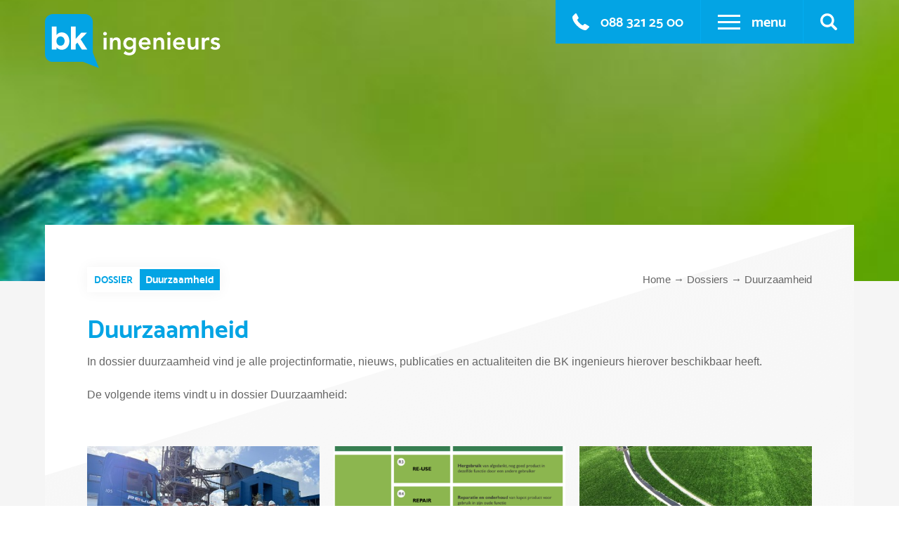

--- FILE ---
content_type: text/html; charset=UTF-8
request_url: https://bkingenieurs.nl/dossiers/duurzaamheid/
body_size: 20733
content:
<!DOCTYPE html>
<html lang="nl-NL">
<head>
<meta charset="UTF-8">
<meta name="viewport" content="width=device-width, initial-scale=1">
<link rel="profile" href="https://gmpg.org/xfn/11">
<link rel="apple-touch-icon-precomposed" sizes="57x57" href="/favicon/apple-touch-icon-57x57.png" />
<link rel="apple-touch-icon-precomposed" sizes="114x114" href="/favicon/apple-touch-icon-114x114.png" />
<link rel="apple-touch-icon-precomposed" sizes="72x72" href="/favicon/apple-touch-icon-72x72.png" />
<link rel="apple-touch-icon-precomposed" sizes="144x144" href="/favicon/apple-touch-icon-144x144.png" />
<link rel="apple-touch-icon-precomposed" sizes="60x60" href="/favicon/apple-touch-icon-60x60.png" />
<link rel="apple-touch-icon-precomposed" sizes="120x120" href="/favicon/apple-touch-icon-120x120.png" />
<link rel="apple-touch-icon-precomposed" sizes="76x76" href="/favicon/apple-touch-icon-76x76.png" />
<link rel="apple-touch-icon-precomposed" sizes="152x152" href="/favicon/apple-touch-icon-152x152.png" />
<link rel="icon" type="image/png" href="/favicon/favicon-196x196.png" sizes="196x196" />
<link rel="icon" type="image/png" href="/favicon/favicon-96x96.png" sizes="96x96" />
<link rel="icon" type="image/png" href="/favicon/favicon-32x32.png" sizes="32x32" />
<link rel="icon" type="image/png" href="/favicon/favicon-16x16.png" sizes="16x16" />
<link rel="icon" type="image/png" href="/favicon/favicon-128.png" sizes="128x128" />
<meta name="application-name" content="BK ingenieurs"/>
<meta name="msapplication-TileColor" content="#FFFFFF" />
<meta name="msapplication-TileImage" content="/favicon/mstile-144x144.png" />
<meta name="msapplication-square70x70logo" content="/favicon/mstile-70x70.png" />
<meta name="msapplication-square150x150logo" content="/favicon/mstile-150x150.png" />
<meta name="msapplication-wide310x150logo" content="/favicon/mstile-310x150.png" />
<meta name="msapplication-square310x310logo" content="/favicon/mstile-310x310.png" />
<meta name='robots' content='index, follow, max-image-preview:large, max-snippet:-1, max-video-preview:-1' />
	<style>img:is([sizes="auto" i], [sizes^="auto," i]) { contain-intrinsic-size: 3000px 1500px }</style>
	
            <script data-no-defer="1" data-ezscrex="false" data-cfasync="false" data-pagespeed-no-defer data-cookieconsent="ignore">
                var ctPublicFunctions = {"_ajax_nonce":"6f28da148a","_rest_nonce":"00a86433d4","_ajax_url":"\/wp-admin\/admin-ajax.php","_rest_url":"https:\/\/bkingenieurs.nl\/wp-json\/","data__cookies_type":"native","data__ajax_type":"rest","data__bot_detector_enabled":0,"data__frontend_data_log_enabled":1,"cookiePrefix":"","wprocket_detected":false,"host_url":"bkingenieurs.nl","text__ee_click_to_select":"Klik om de hele gegevens te selecteren","text__ee_original_email":"De volledige tekst is","text__ee_got_it":"Duidelijk","text__ee_blocked":"Geblokkeerd","text__ee_cannot_connect":"Kan geen verbinding maken","text__ee_cannot_decode":"Kan e-mail niet decoderen. Onbekende reden","text__ee_email_decoder":"Cleantalk e-mail decoder","text__ee_wait_for_decoding":"De magie is onderweg!","text__ee_decoding_process":"Wacht een paar seconden terwijl we de contactgegevens decoderen."}
            </script>
        
            <script data-no-defer="1" data-ezscrex="false" data-cfasync="false" data-pagespeed-no-defer data-cookieconsent="ignore">
                var ctPublic = {"_ajax_nonce":"6f28da148a","settings__forms__check_internal":"0","settings__forms__check_external":"0","settings__forms__force_protection":0,"settings__forms__search_test":"1","settings__forms__wc_add_to_cart":"0","settings__data__bot_detector_enabled":0,"settings__sfw__anti_crawler":0,"blog_home":"https:\/\/bkingenieurs.nl\/","pixel__setting":"3","pixel__enabled":false,"pixel__url":"https:\/\/moderate4-v4.cleantalk.org\/pixel\/1e4ae67d278fafb8a348ffffe1d82973.gif","data__email_check_before_post":"1","data__email_check_exist_post":0,"data__cookies_type":"native","data__key_is_ok":true,"data__visible_fields_required":true,"wl_brandname":"Anti-Spam by CleanTalk","wl_brandname_short":"CleanTalk","ct_checkjs_key":306361548,"emailEncoderPassKey":"60556482744314283382292d49ed0f1c","bot_detector_forms_excluded":"W10=","advancedCacheExists":false,"varnishCacheExists":false,"wc_ajax_add_to_cart":false}
            </script>
        
	<!-- This site is optimized with the Yoast SEO plugin v26.8 - https://yoast.com/product/yoast-seo-wordpress/ -->
	<title>Duurzaamheid - BK ingenieurs</title>
	<meta name="description" content="In dossier Duurzaamheid vindt u alle projectinformatie, nieuws, publicaties en actualiteiten die BK ingenieurs hierover beschikbaar heeft." />
	<link rel="canonical" href="https://bkingenieurs.nl/dossiers/duurzaamheid/" />
	<meta property="og:locale" content="nl_NL" />
	<meta property="og:type" content="article" />
	<meta property="og:title" content="Duurzaamheid - BK ingenieurs" />
	<meta property="og:description" content="In dossier Duurzaamheid vindt u alle projectinformatie, nieuws, publicaties en actualiteiten die BK ingenieurs hierover beschikbaar heeft." />
	<meta property="og:url" content="https://bkingenieurs.nl/dossiers/duurzaamheid/" />
	<meta property="og:site_name" content="BK ingenieurs" />
	<meta property="article:modified_time" content="2022-02-03T15:24:39+00:00" />
	<meta property="og:image" content="https://bkingenieurs.nl/wp-content/uploads/2021/01/90.jpg" />
	<meta property="og:image:width" content="492" />
	<meta property="og:image:height" content="328" />
	<meta property="og:image:type" content="image/jpeg" />
	<meta name="twitter:card" content="summary_large_image" />
	<meta name="twitter:label1" content="Geschatte leestijd" />
	<meta name="twitter:data1" content="1 minuut" />
	<script type="application/ld+json" class="yoast-schema-graph">{"@context":"https://schema.org","@graph":[{"@type":"WebPage","@id":"https://bkingenieurs.nl/dossiers/duurzaamheid/","url":"https://bkingenieurs.nl/dossiers/duurzaamheid/","name":"Duurzaamheid - BK ingenieurs","isPartOf":{"@id":"https://bkingenieurs.nl/#website"},"primaryImageOfPage":{"@id":"https://bkingenieurs.nl/dossiers/duurzaamheid/#primaryimage"},"image":{"@id":"https://bkingenieurs.nl/dossiers/duurzaamheid/#primaryimage"},"thumbnailUrl":"https://bkingenieurs.nl/wp-content/uploads/2021/01/90.jpg","datePublished":"2021-01-05T12:43:26+00:00","dateModified":"2022-02-03T15:24:39+00:00","description":"In dossier Duurzaamheid vindt u alle projectinformatie, nieuws, publicaties en actualiteiten die BK ingenieurs hierover beschikbaar heeft.","breadcrumb":{"@id":"https://bkingenieurs.nl/dossiers/duurzaamheid/#breadcrumb"},"inLanguage":"nl-NL","potentialAction":[{"@type":"ReadAction","target":["https://bkingenieurs.nl/dossiers/duurzaamheid/"]}]},{"@type":"ImageObject","inLanguage":"nl-NL","@id":"https://bkingenieurs.nl/dossiers/duurzaamheid/#primaryimage","url":"https://bkingenieurs.nl/wp-content/uploads/2021/01/90.jpg","contentUrl":"https://bkingenieurs.nl/wp-content/uploads/2021/01/90.jpg","width":492,"height":328,"caption":"reducerende maatregelen voor CO2-uitstoot: BK ingenieurs is gecertificeerd voor de CO2-Prestatieladder"},{"@type":"WebSite","@id":"https://bkingenieurs.nl/#website","url":"https://bkingenieurs.nl/","name":"BK ingenieurs","description":"","potentialAction":[{"@type":"SearchAction","target":{"@type":"EntryPoint","urlTemplate":"https://bkingenieurs.nl/?s={search_term_string}"},"query-input":{"@type":"PropertyValueSpecification","valueRequired":true,"valueName":"search_term_string"}}],"inLanguage":"nl-NL"}]}</script>
	<!-- / Yoast SEO plugin. -->


<link rel='dns-prefetch' href='//use.fontawesome.com' />
<link rel="alternate" type="application/rss+xml" title="BK ingenieurs &raquo; feed" href="https://bkingenieurs.nl/feed/" />
<link rel="alternate" type="application/rss+xml" title="BK ingenieurs &raquo; reacties feed" href="https://bkingenieurs.nl/comments/feed/" />
<link rel='stylesheet' id='wp-block-library-css' href='https://bkingenieurs.nl/wp-includes/css/dist/block-library/style.min.css?ver=6.7.4' type='text/css' media='all' />
<style id='classic-theme-styles-inline-css' type='text/css'>
/*! This file is auto-generated */
.wp-block-button__link{color:#fff;background-color:#32373c;border-radius:9999px;box-shadow:none;text-decoration:none;padding:calc(.667em + 2px) calc(1.333em + 2px);font-size:1.125em}.wp-block-file__button{background:#32373c;color:#fff;text-decoration:none}
</style>
<style id='global-styles-inline-css' type='text/css'>
:root{--wp--preset--aspect-ratio--square: 1;--wp--preset--aspect-ratio--4-3: 4/3;--wp--preset--aspect-ratio--3-4: 3/4;--wp--preset--aspect-ratio--3-2: 3/2;--wp--preset--aspect-ratio--2-3: 2/3;--wp--preset--aspect-ratio--16-9: 16/9;--wp--preset--aspect-ratio--9-16: 9/16;--wp--preset--color--black: #000000;--wp--preset--color--cyan-bluish-gray: #abb8c3;--wp--preset--color--white: #ffffff;--wp--preset--color--pale-pink: #f78da7;--wp--preset--color--vivid-red: #cf2e2e;--wp--preset--color--luminous-vivid-orange: #ff6900;--wp--preset--color--luminous-vivid-amber: #fcb900;--wp--preset--color--light-green-cyan: #7bdcb5;--wp--preset--color--vivid-green-cyan: #00d084;--wp--preset--color--pale-cyan-blue: #8ed1fc;--wp--preset--color--vivid-cyan-blue: #0693e3;--wp--preset--color--vivid-purple: #9b51e0;--wp--preset--gradient--vivid-cyan-blue-to-vivid-purple: linear-gradient(135deg,rgba(6,147,227,1) 0%,rgb(155,81,224) 100%);--wp--preset--gradient--light-green-cyan-to-vivid-green-cyan: linear-gradient(135deg,rgb(122,220,180) 0%,rgb(0,208,130) 100%);--wp--preset--gradient--luminous-vivid-amber-to-luminous-vivid-orange: linear-gradient(135deg,rgba(252,185,0,1) 0%,rgba(255,105,0,1) 100%);--wp--preset--gradient--luminous-vivid-orange-to-vivid-red: linear-gradient(135deg,rgba(255,105,0,1) 0%,rgb(207,46,46) 100%);--wp--preset--gradient--very-light-gray-to-cyan-bluish-gray: linear-gradient(135deg,rgb(238,238,238) 0%,rgb(169,184,195) 100%);--wp--preset--gradient--cool-to-warm-spectrum: linear-gradient(135deg,rgb(74,234,220) 0%,rgb(151,120,209) 20%,rgb(207,42,186) 40%,rgb(238,44,130) 60%,rgb(251,105,98) 80%,rgb(254,248,76) 100%);--wp--preset--gradient--blush-light-purple: linear-gradient(135deg,rgb(255,206,236) 0%,rgb(152,150,240) 100%);--wp--preset--gradient--blush-bordeaux: linear-gradient(135deg,rgb(254,205,165) 0%,rgb(254,45,45) 50%,rgb(107,0,62) 100%);--wp--preset--gradient--luminous-dusk: linear-gradient(135deg,rgb(255,203,112) 0%,rgb(199,81,192) 50%,rgb(65,88,208) 100%);--wp--preset--gradient--pale-ocean: linear-gradient(135deg,rgb(255,245,203) 0%,rgb(182,227,212) 50%,rgb(51,167,181) 100%);--wp--preset--gradient--electric-grass: linear-gradient(135deg,rgb(202,248,128) 0%,rgb(113,206,126) 100%);--wp--preset--gradient--midnight: linear-gradient(135deg,rgb(2,3,129) 0%,rgb(40,116,252) 100%);--wp--preset--font-size--small: 13px;--wp--preset--font-size--medium: 20px;--wp--preset--font-size--large: 36px;--wp--preset--font-size--x-large: 42px;--wp--preset--spacing--20: 0.44rem;--wp--preset--spacing--30: 0.67rem;--wp--preset--spacing--40: 1rem;--wp--preset--spacing--50: 1.5rem;--wp--preset--spacing--60: 2.25rem;--wp--preset--spacing--70: 3.38rem;--wp--preset--spacing--80: 5.06rem;--wp--preset--shadow--natural: 6px 6px 9px rgba(0, 0, 0, 0.2);--wp--preset--shadow--deep: 12px 12px 50px rgba(0, 0, 0, 0.4);--wp--preset--shadow--sharp: 6px 6px 0px rgba(0, 0, 0, 0.2);--wp--preset--shadow--outlined: 6px 6px 0px -3px rgba(255, 255, 255, 1), 6px 6px rgba(0, 0, 0, 1);--wp--preset--shadow--crisp: 6px 6px 0px rgba(0, 0, 0, 1);}:where(.is-layout-flex){gap: 0.5em;}:where(.is-layout-grid){gap: 0.5em;}body .is-layout-flex{display: flex;}.is-layout-flex{flex-wrap: wrap;align-items: center;}.is-layout-flex > :is(*, div){margin: 0;}body .is-layout-grid{display: grid;}.is-layout-grid > :is(*, div){margin: 0;}:where(.wp-block-columns.is-layout-flex){gap: 2em;}:where(.wp-block-columns.is-layout-grid){gap: 2em;}:where(.wp-block-post-template.is-layout-flex){gap: 1.25em;}:where(.wp-block-post-template.is-layout-grid){gap: 1.25em;}.has-black-color{color: var(--wp--preset--color--black) !important;}.has-cyan-bluish-gray-color{color: var(--wp--preset--color--cyan-bluish-gray) !important;}.has-white-color{color: var(--wp--preset--color--white) !important;}.has-pale-pink-color{color: var(--wp--preset--color--pale-pink) !important;}.has-vivid-red-color{color: var(--wp--preset--color--vivid-red) !important;}.has-luminous-vivid-orange-color{color: var(--wp--preset--color--luminous-vivid-orange) !important;}.has-luminous-vivid-amber-color{color: var(--wp--preset--color--luminous-vivid-amber) !important;}.has-light-green-cyan-color{color: var(--wp--preset--color--light-green-cyan) !important;}.has-vivid-green-cyan-color{color: var(--wp--preset--color--vivid-green-cyan) !important;}.has-pale-cyan-blue-color{color: var(--wp--preset--color--pale-cyan-blue) !important;}.has-vivid-cyan-blue-color{color: var(--wp--preset--color--vivid-cyan-blue) !important;}.has-vivid-purple-color{color: var(--wp--preset--color--vivid-purple) !important;}.has-black-background-color{background-color: var(--wp--preset--color--black) !important;}.has-cyan-bluish-gray-background-color{background-color: var(--wp--preset--color--cyan-bluish-gray) !important;}.has-white-background-color{background-color: var(--wp--preset--color--white) !important;}.has-pale-pink-background-color{background-color: var(--wp--preset--color--pale-pink) !important;}.has-vivid-red-background-color{background-color: var(--wp--preset--color--vivid-red) !important;}.has-luminous-vivid-orange-background-color{background-color: var(--wp--preset--color--luminous-vivid-orange) !important;}.has-luminous-vivid-amber-background-color{background-color: var(--wp--preset--color--luminous-vivid-amber) !important;}.has-light-green-cyan-background-color{background-color: var(--wp--preset--color--light-green-cyan) !important;}.has-vivid-green-cyan-background-color{background-color: var(--wp--preset--color--vivid-green-cyan) !important;}.has-pale-cyan-blue-background-color{background-color: var(--wp--preset--color--pale-cyan-blue) !important;}.has-vivid-cyan-blue-background-color{background-color: var(--wp--preset--color--vivid-cyan-blue) !important;}.has-vivid-purple-background-color{background-color: var(--wp--preset--color--vivid-purple) !important;}.has-black-border-color{border-color: var(--wp--preset--color--black) !important;}.has-cyan-bluish-gray-border-color{border-color: var(--wp--preset--color--cyan-bluish-gray) !important;}.has-white-border-color{border-color: var(--wp--preset--color--white) !important;}.has-pale-pink-border-color{border-color: var(--wp--preset--color--pale-pink) !important;}.has-vivid-red-border-color{border-color: var(--wp--preset--color--vivid-red) !important;}.has-luminous-vivid-orange-border-color{border-color: var(--wp--preset--color--luminous-vivid-orange) !important;}.has-luminous-vivid-amber-border-color{border-color: var(--wp--preset--color--luminous-vivid-amber) !important;}.has-light-green-cyan-border-color{border-color: var(--wp--preset--color--light-green-cyan) !important;}.has-vivid-green-cyan-border-color{border-color: var(--wp--preset--color--vivid-green-cyan) !important;}.has-pale-cyan-blue-border-color{border-color: var(--wp--preset--color--pale-cyan-blue) !important;}.has-vivid-cyan-blue-border-color{border-color: var(--wp--preset--color--vivid-cyan-blue) !important;}.has-vivid-purple-border-color{border-color: var(--wp--preset--color--vivid-purple) !important;}.has-vivid-cyan-blue-to-vivid-purple-gradient-background{background: var(--wp--preset--gradient--vivid-cyan-blue-to-vivid-purple) !important;}.has-light-green-cyan-to-vivid-green-cyan-gradient-background{background: var(--wp--preset--gradient--light-green-cyan-to-vivid-green-cyan) !important;}.has-luminous-vivid-amber-to-luminous-vivid-orange-gradient-background{background: var(--wp--preset--gradient--luminous-vivid-amber-to-luminous-vivid-orange) !important;}.has-luminous-vivid-orange-to-vivid-red-gradient-background{background: var(--wp--preset--gradient--luminous-vivid-orange-to-vivid-red) !important;}.has-very-light-gray-to-cyan-bluish-gray-gradient-background{background: var(--wp--preset--gradient--very-light-gray-to-cyan-bluish-gray) !important;}.has-cool-to-warm-spectrum-gradient-background{background: var(--wp--preset--gradient--cool-to-warm-spectrum) !important;}.has-blush-light-purple-gradient-background{background: var(--wp--preset--gradient--blush-light-purple) !important;}.has-blush-bordeaux-gradient-background{background: var(--wp--preset--gradient--blush-bordeaux) !important;}.has-luminous-dusk-gradient-background{background: var(--wp--preset--gradient--luminous-dusk) !important;}.has-pale-ocean-gradient-background{background: var(--wp--preset--gradient--pale-ocean) !important;}.has-electric-grass-gradient-background{background: var(--wp--preset--gradient--electric-grass) !important;}.has-midnight-gradient-background{background: var(--wp--preset--gradient--midnight) !important;}.has-small-font-size{font-size: var(--wp--preset--font-size--small) !important;}.has-medium-font-size{font-size: var(--wp--preset--font-size--medium) !important;}.has-large-font-size{font-size: var(--wp--preset--font-size--large) !important;}.has-x-large-font-size{font-size: var(--wp--preset--font-size--x-large) !important;}
:where(.wp-block-post-template.is-layout-flex){gap: 1.25em;}:where(.wp-block-post-template.is-layout-grid){gap: 1.25em;}
:where(.wp-block-columns.is-layout-flex){gap: 2em;}:where(.wp-block-columns.is-layout-grid){gap: 2em;}
:root :where(.wp-block-pullquote){font-size: 1.5em;line-height: 1.6;}
</style>
<link rel='stylesheet' id='cleantalk-public-css-css' href='https://bkingenieurs.nl/wp-content/plugins/cleantalk-spam-protect/css/cleantalk-public.min.css?ver=6.70.1_1766160679' type='text/css' media='all' />
<link rel='stylesheet' id='cleantalk-email-decoder-css-css' href='https://bkingenieurs.nl/wp-content/plugins/cleantalk-spam-protect/css/cleantalk-email-decoder.min.css?ver=6.70.1_1766160679' type='text/css' media='all' />
<link rel='stylesheet' id='starter-style-css' href='https://bkingenieurs.nl/wp-content/themes/bk-ingenieurs/dist/app.css?v=2809&#038;ver=6.7.4' type='text/css' media='all' />
<link rel='stylesheet' id='bfa-font-awesome-css' href='https://use.fontawesome.com/releases/v5.15.4/css/all.css?ver=2.0.3' type='text/css' media='all' />
<link rel='stylesheet' id='bfa-font-awesome-v4-shim-css' href='https://use.fontawesome.com/releases/v5.15.4/css/v4-shims.css?ver=2.0.3' type='text/css' media='all' />
<style id='bfa-font-awesome-v4-shim-inline-css' type='text/css'>

			@font-face {
				font-family: 'FontAwesome';
				src: url('https://use.fontawesome.com/releases/v5.15.4/webfonts/fa-brands-400.eot'),
				url('https://use.fontawesome.com/releases/v5.15.4/webfonts/fa-brands-400.eot?#iefix') format('embedded-opentype'),
				url('https://use.fontawesome.com/releases/v5.15.4/webfonts/fa-brands-400.woff2') format('woff2'),
				url('https://use.fontawesome.com/releases/v5.15.4/webfonts/fa-brands-400.woff') format('woff'),
				url('https://use.fontawesome.com/releases/v5.15.4/webfonts/fa-brands-400.ttf') format('truetype'),
				url('https://use.fontawesome.com/releases/v5.15.4/webfonts/fa-brands-400.svg#fontawesome') format('svg');
			}

			@font-face {
				font-family: 'FontAwesome';
				src: url('https://use.fontawesome.com/releases/v5.15.4/webfonts/fa-solid-900.eot'),
				url('https://use.fontawesome.com/releases/v5.15.4/webfonts/fa-solid-900.eot?#iefix') format('embedded-opentype'),
				url('https://use.fontawesome.com/releases/v5.15.4/webfonts/fa-solid-900.woff2') format('woff2'),
				url('https://use.fontawesome.com/releases/v5.15.4/webfonts/fa-solid-900.woff') format('woff'),
				url('https://use.fontawesome.com/releases/v5.15.4/webfonts/fa-solid-900.ttf') format('truetype'),
				url('https://use.fontawesome.com/releases/v5.15.4/webfonts/fa-solid-900.svg#fontawesome') format('svg');
			}

			@font-face {
				font-family: 'FontAwesome';
				src: url('https://use.fontawesome.com/releases/v5.15.4/webfonts/fa-regular-400.eot'),
				url('https://use.fontawesome.com/releases/v5.15.4/webfonts/fa-regular-400.eot?#iefix') format('embedded-opentype'),
				url('https://use.fontawesome.com/releases/v5.15.4/webfonts/fa-regular-400.woff2') format('woff2'),
				url('https://use.fontawesome.com/releases/v5.15.4/webfonts/fa-regular-400.woff') format('woff'),
				url('https://use.fontawesome.com/releases/v5.15.4/webfonts/fa-regular-400.ttf') format('truetype'),
				url('https://use.fontawesome.com/releases/v5.15.4/webfonts/fa-regular-400.svg#fontawesome') format('svg');
				unicode-range: U+F004-F005,U+F007,U+F017,U+F022,U+F024,U+F02E,U+F03E,U+F044,U+F057-F059,U+F06E,U+F070,U+F075,U+F07B-F07C,U+F080,U+F086,U+F089,U+F094,U+F09D,U+F0A0,U+F0A4-F0A7,U+F0C5,U+F0C7-F0C8,U+F0E0,U+F0EB,U+F0F3,U+F0F8,U+F0FE,U+F111,U+F118-F11A,U+F11C,U+F133,U+F144,U+F146,U+F14A,U+F14D-F14E,U+F150-F152,U+F15B-F15C,U+F164-F165,U+F185-F186,U+F191-F192,U+F1AD,U+F1C1-F1C9,U+F1CD,U+F1D8,U+F1E3,U+F1EA,U+F1F6,U+F1F9,U+F20A,U+F247-F249,U+F24D,U+F254-F25B,U+F25D,U+F267,U+F271-F274,U+F279,U+F28B,U+F28D,U+F2B5-F2B6,U+F2B9,U+F2BB,U+F2BD,U+F2C1-F2C2,U+F2D0,U+F2D2,U+F2DC,U+F2ED,U+F328,U+F358-F35B,U+F3A5,U+F3D1,U+F410,U+F4AD;
			}
		
</style>
<script type="text/javascript" src="https://bkingenieurs.nl/wp-content/plugins/cleantalk-spam-protect/js/apbct-public-bundle_gathering.min.js?ver=6.70.1_1766160679" id="apbct-public-bundle_gathering.min-js-js"></script>
<script type="text/javascript" src="https://bkingenieurs.nl/wp-includes/js/jquery/jquery.min.js?ver=3.7.1" id="jquery-core-js"></script>
<script type="text/javascript" src="https://bkingenieurs.nl/wp-includes/js/jquery/jquery-migrate.min.js?ver=3.4.1" id="jquery-migrate-js"></script>
<link rel="https://api.w.org/" href="https://bkingenieurs.nl/wp-json/" /><link rel="EditURI" type="application/rsd+xml" title="RSD" href="https://bkingenieurs.nl/xmlrpc.php?rsd" />
<meta name="generator" content="WordPress 6.7.4" />
<link rel='shortlink' href='https://bkingenieurs.nl/?p=2939' />
<link rel="alternate" title="oEmbed (JSON)" type="application/json+oembed" href="https://bkingenieurs.nl/wp-json/oembed/1.0/embed?url=https%3A%2F%2Fbkingenieurs.nl%2Fdossiers%2Fduurzaamheid%2F" />
<link rel="alternate" title="oEmbed (XML)" type="text/xml+oembed" href="https://bkingenieurs.nl/wp-json/oembed/1.0/embed?url=https%3A%2F%2Fbkingenieurs.nl%2Fdossiers%2Fduurzaamheid%2F&#038;format=xml" />
<style type="text/css">.recentcomments a{display:inline !important;padding:0 !important;margin:0 !important;}</style><script async src="https://www.googletagmanager.com/gtag/js?id=UA-40810960-1"></script>
<script>
  window.dataLayer = window.dataLayer || [];
  function gtag(){dataLayer.push(arguments);}
  gtag('js', new Date());

  gtag('config', 'UA-40810960-1');
</script>

</head>

<body class="dossiers-template-default single single-dossiers postid-2939 group-blog">
<div id="page" class="site">
	
	<a class="skip-link screen-reader-text" href="#content">Skip to content</a>

	<div id="content" class="site-content not-home">
		<div class="hero">
			<header id="masthead" class="site-header header" role="banner">
				<div class="header__wrapper container">
					<a class="header__logo" href="/"><?xml version="1.0" encoding="UTF-8"?>
<svg width="250px" height="77px" viewBox="0 0 172 53" version="1.1" xmlns="http://www.w3.org/2000/svg" xmlns:xlink="http://www.w3.org/1999/xlink">
    <!-- Generator: Sketch 49 (51002) - http://www.bohemiancoding.com/sketch -->
    <title>BK Ingenieurs</title>
    <desc>Created with Sketch.</desc>
    <defs></defs>
    <g id="Page-1" stroke="none" stroke-width="1" fill="none" fill-rule="evenodd">
        <g id="logo" fill-rule="nonzero">
            <path class="logo-balloon" d="M46.883,37.648 L46.883,7.671 C46.883,3.434 43.449,3.55271368e-15 39.213,3.55271368e-15 L7.673,3.55271368e-15 C3.435,3.55271368e-15 0,3.434 0,7.671 L0,39.214 C0,43.448 3.435,46.885 7.673,46.885 L37.296,46.885 L52.834,52.815 L46.883,37.648 Z" id="Shape" fill="#03a4e4"></path>
            <path class="logo-letter" d="M11.282,32.544 L11.282,34.693 L6.617,34.693 L6.617,12.292 L11.282,12.292 L11.282,20.608 C12.417,19.074 13.982,17.938 16.406,17.938 C20.242,17.938 23.893,20.946 23.893,26.438 L23.893,26.5 C23.893,31.993 20.303,35 16.406,35 C13.919,35 12.386,33.865 11.282,32.544 M19.229,26.5 L19.229,26.438 C19.229,23.708 17.388,21.897 15.209,21.897 C13.031,21.897 11.22,23.708 11.22,26.438 L11.22,26.5 C11.22,29.231 13.031,31.042 15.209,31.042 C17.388,31.042 19.229,29.261 19.229,26.5" id="Shape" fill="#FFFFFF"></path>
            <polygon class="logo-letter" id="Shape" fill="#FFFFFF" points="25.487 12.292 30.152 12.292 30.152 24.229 35.613 18.246 41.198 18.246 34.938 24.721 41.413 34.692 36.073 34.692 31.778 27.974 30.152 29.69 30.152 34.692 25.487 34.692"></polygon>
            <g id="Group" transform="translate(56.000000, 17.000000)" fill="#FFFFFF">
                <path d="M0.997,2.249 C0.997,1.785 1.169,1.381 1.513,1.037 C1.857,0.693 2.293,0.521 2.821,0.521 C3.349,0.521 3.793,0.686 4.153,1.013 C4.513,1.341 4.693,1.753 4.693,2.249 C4.693,2.745 4.513,3.157 4.153,3.485 C3.793,3.813 3.349,3.977 2.821,3.977 C2.293,3.977 1.857,3.805 1.513,3.461 C1.168,3.117 0.997,2.713 0.997,2.249 Z M1.405,6.161 L4.285,6.161 L4.285,17.681 L1.405,17.681 L1.405,6.161 Z" id="Shape"></path>
                <path d="M7.572,6.161 L10.308,6.161 L10.308,8.009 L10.356,8.009 C10.628,7.433 11.044,6.933 11.604,6.509 C12.164,6.085 12.924,5.873 13.884,5.873 C14.652,5.873 15.304,6.001 15.84,6.257 C16.376,6.513 16.812,6.849 17.148,7.265 C17.484,7.682 17.724,8.161 17.868,8.705 C18.012,9.249 18.084,9.817 18.084,10.41 L18.084,17.681 L15.204,17.681 L15.204,11.849 C15.204,11.529 15.188,11.173 15.156,10.781 C15.124,10.389 15.04,10.021 14.904,9.677 C14.768,9.333 14.556,9.045 14.268,8.813 C13.98,8.582 13.588,8.465 13.092,8.465 C12.612,8.465 12.208,8.545 11.88,8.705 C11.552,8.865 11.28,9.081 11.064,9.353 C10.848,9.625 10.692,9.937 10.596,10.289 C10.5,10.642 10.452,11.01 10.452,11.393 L10.452,17.681 L7.572,17.681 L7.572,6.161 Z" id="Shape"></path>
                <path d="M33.181,6.161 L33.181,16.649 C33.181,17.689 33.052,18.629 32.796,19.469 C32.54,20.309 32.144,21.021 31.608,21.605 C31.071,22.189 30.395,22.641 29.58,22.961 C28.764,23.28 27.795,23.44 26.676,23.44 C25.604,23.44 24.588,23.304 23.628,23.032 C22.668,22.761 21.78,22.264 20.964,21.545 L22.692,19.192 C23.268,19.72 23.868,20.129 24.492,20.417 C25.116,20.705 25.836,20.849 26.652,20.849 C27.34,20.849 27.92,20.753 28.392,20.561 C28.864,20.37 29.24,20.105 29.52,19.769 C29.799,19.433 29.999,19.029 30.12,18.557 C30.239,18.085 30.3,17.561 30.3,16.985 L30.3,16.145 L30.251,16.145 C29.835,16.706 29.284,17.125 28.596,17.405 C27.908,17.685 27.204,17.825 26.484,17.825 C25.62,17.825 24.836,17.67 24.132,17.357 C23.428,17.045 22.824,16.626 22.32,16.097 C21.816,15.568 21.428,14.945 21.156,14.225 C20.884,13.505 20.748,12.737 20.748,11.921 C20.748,11.073 20.876,10.28 21.132,9.545 C21.388,8.81 21.764,8.17 22.26,7.625 C22.756,7.082 23.352,6.653 24.048,6.341 C24.744,6.029 25.54,5.873 26.436,5.873 C27.252,5.873 28.012,6.033 28.716,6.353 C29.42,6.673 29.98,7.185 30.396,7.889 L30.445,7.889 L30.445,6.161 L33.181,6.161 Z M27.037,8.465 C26.524,8.465 26.06,8.549 25.645,8.717 C25.228,8.885 24.873,9.117 24.577,9.413 C24.281,9.709 24.049,10.07 23.881,10.494 C23.713,10.918 23.629,11.386 23.629,11.897 C23.629,12.362 23.713,12.793 23.881,13.193 C24.049,13.593 24.285,13.946 24.589,14.25 C24.893,14.554 25.253,14.794 25.669,14.97 C26.085,15.146 26.533,15.234 27.013,15.234 C27.541,15.234 28.017,15.146 28.441,14.97 C28.865,14.794 29.225,14.558 29.522,14.262 C29.817,13.966 30.045,13.611 30.206,13.194 C30.366,12.778 30.446,12.331 30.446,11.85 C30.446,10.842 30.141,10.026 29.534,9.402 C28.924,8.777 28.092,8.465 27.037,8.465 Z" id="Shape"></path>
                <path d="M38.748,12.929 C38.845,13.793 39.181,14.465 39.757,14.945 C40.332,15.425 41.028,15.666 41.845,15.666 C42.565,15.666 43.168,15.518 43.657,15.222 C44.146,14.926 44.573,14.554 44.941,14.106 L47.005,15.667 C46.332,16.499 45.58,17.091 44.748,17.442 C43.916,17.793 43.045,17.97 42.133,17.97 C41.269,17.97 40.452,17.825 39.685,17.538 C38.916,17.25 38.252,16.842 37.693,16.313 C37.132,15.785 36.689,15.149 36.361,14.405 C36.033,13.662 35.869,12.834 35.869,11.922 C35.869,11.01 36.033,10.182 36.361,9.438 C36.689,8.694 37.132,8.058 37.693,7.53 C38.253,7.002 38.917,6.594 39.685,6.306 C40.453,6.018 41.269,5.874 42.133,5.874 C42.933,5.874 43.664,6.014 44.328,6.294 C44.992,6.574 45.56,6.978 46.032,7.506 C46.504,8.034 46.872,8.686 47.136,9.462 C47.4,10.239 47.532,11.13 47.532,12.138 L47.532,12.93 L38.76,12.93 L38.748,12.929 Z M44.65,10.769 C44.634,9.921 44.37,9.253 43.858,8.765 C43.346,8.277 42.634,8.033 41.722,8.033 C40.858,8.033 40.174,8.281 39.67,8.777 C39.166,9.273 38.858,9.937 38.745,10.769 L44.65,10.769 Z" id="Shape"></path>
                <path d="M50.24,6.161 L52.976,6.161 L52.976,8.009 L53.024,8.009 C53.295,7.433 53.712,6.933 54.272,6.509 C54.832,6.085 55.592,5.873 56.552,5.873 C57.32,5.873 57.971,6.001 58.508,6.257 C59.043,6.513 59.48,6.849 59.816,7.265 C60.152,7.682 60.392,8.161 60.536,8.705 C60.681,9.249 60.752,9.817 60.752,10.41 L60.752,17.681 L57.872,17.681 L57.872,11.849 C57.872,11.529 57.856,11.173 57.824,10.781 C57.792,10.389 57.708,10.021 57.572,9.677 C57.436,9.333 57.224,9.045 56.936,8.813 C56.648,8.582 56.255,8.465 55.76,8.465 C55.28,8.465 54.875,8.545 54.548,8.705 C54.22,8.865 53.947,9.081 53.732,9.353 C53.516,9.625 53.36,9.937 53.264,10.289 C53.167,10.642 53.119,11.01 53.119,11.393 L53.119,17.681 L50.239,17.681 L50.239,6.161 L50.24,6.161 Z" id="Shape"></path>
                <path d="M63.59,2.249 C63.59,1.785 63.761,1.381 64.106,1.037 C64.45,0.693 64.886,0.521 65.414,0.521 C65.942,0.521 66.387,0.686 66.746,1.013 C67.106,1.341 67.286,1.753 67.286,2.249 C67.286,2.745 67.106,3.157 66.746,3.485 C66.387,3.813 65.942,3.977 65.414,3.977 C64.887,3.977 64.45,3.805 64.106,3.461 C63.756,3.117 63.586,2.713 63.586,2.249 L63.59,2.249 Z M64,6.161 L66.88,6.161 L66.88,17.681 L64,17.681 L64,6.161 Z" id="Shape"></path>
                <path d="M72.37,12.929 C72.467,13.793 72.803,14.465 73.379,14.945 C73.954,15.425 74.65,15.666 75.467,15.666 C76.187,15.666 76.79,15.518 77.279,15.222 C77.768,14.926 78.195,14.554 78.563,14.106 L80.627,15.667 C79.954,16.499 79.202,17.091 78.37,17.442 C77.538,17.793 76.667,17.97 75.755,17.97 C74.891,17.97 74.074,17.825 73.307,17.538 C72.538,17.25 71.874,16.842 71.315,16.313 C70.754,15.785 70.311,15.149 69.983,14.405 C69.655,13.662 69.491,12.834 69.491,11.922 C69.491,11.01 69.655,10.182 69.983,9.438 C70.311,8.694 70.754,8.058 71.315,7.53 C71.875,7.002 72.539,6.594 73.307,6.306 C74.075,6.018 74.891,5.874 75.755,5.874 C76.555,5.874 77.286,6.014 77.95,6.294 C78.614,6.574 79.182,6.978 79.654,7.506 C80.126,8.034 80.494,8.686 80.758,9.462 C81.022,10.239 81.154,11.13 81.154,12.138 L81.154,12.93 L72.384,12.93 L72.37,12.929 Z M78.28,10.769 C78.264,9.921 78,9.253 77.488,8.765 C76.976,8.277 76.264,8.033 75.352,8.033 C74.488,8.033 73.804,8.281 73.3,8.777 C72.796,9.273 72.488,9.937 72.375,10.769 L78.275,10.769 L78.28,10.769 Z" id="Shape"></path>
                <path d="M94.33,17.681 L91.595,17.681 L91.595,15.833 L91.547,15.833 C91.275,16.408 90.859,16.909 90.299,17.333 C89.738,17.757 88.979,17.969 88.019,17.969 C87.251,17.969 86.599,17.845 86.063,17.597 C85.527,17.349 85.091,17.013 84.755,16.589 C84.419,16.165 84.179,15.681 84.034,15.137 C83.89,14.593 83.818,14.025 83.818,13.433 L83.818,6.161 L86.698,6.161 L86.698,11.993 C86.698,12.313 86.714,12.67 86.746,13.061 C86.778,13.454 86.862,13.821 86.998,14.165 C87.134,14.509 87.343,14.797 87.622,15.028 C87.902,15.26 88.298,15.377 88.81,15.377 C89.289,15.377 89.694,15.297 90.022,15.137 C90.35,14.977 90.622,14.761 90.838,14.489 C91.054,14.218 91.21,13.906 91.306,13.553 C91.402,13.201 91.45,12.833 91.45,12.449 L91.45,6.161 L94.33,6.161 L94.33,17.681 Z" id="Shape"></path>
                <path d="M97.59,6.161 L100.47,6.161 L100.47,7.985 L100.518,7.985 C100.838,7.313 101.294,6.793 101.886,6.425 C102.478,6.057 103.158,5.873 103.926,5.873 C104.102,5.873 104.275,5.889 104.443,5.921 C104.611,5.953 104.783,5.993 104.959,6.041 L104.959,8.825 C104.719,8.761 104.482,8.709 104.251,8.669 C104.019,8.629 103.791,8.609 103.567,8.609 C102.894,8.609 102.355,8.733 101.947,8.981 C101.539,9.23 101.226,9.513 101.01,9.833 C100.794,10.154 100.651,10.473 100.578,10.793 C100.505,11.113 100.47,11.353 100.47,11.513 L100.47,17.681 L97.59,17.681 L97.59,6.161 Z" id="Shape"></path>
                <path d="M113.36,9.353 C112.799,8.569 112.048,8.177 111.103,8.177 C110.719,8.177 110.343,8.273 109.975,8.465 C109.607,8.657 109.423,8.969 109.423,9.401 C109.423,9.753 109.575,10.009 109.879,10.169 C110.183,10.329 110.567,10.465 111.031,10.577 C111.495,10.688 111.995,10.805 112.531,10.925 C113.066,11.045 113.566,11.229 114.031,11.477 C114.495,11.725 114.879,12.065 115.182,12.498 C115.486,12.93 115.638,13.521 115.638,14.273 C115.638,14.961 115.491,15.542 115.195,16.013 C114.898,16.485 114.514,16.865 114.043,17.153 C113.572,17.441 113.039,17.649 112.447,17.777 C111.854,17.905 111.262,17.969 110.671,17.969 C109.775,17.969 108.951,17.841 108.199,17.585 C107.446,17.329 106.774,16.864 106.182,16.192 L108.102,14.392 C108.47,14.808 108.867,15.148 109.29,15.413 C109.714,15.677 110.229,15.809 110.838,15.809 C111.046,15.809 111.262,15.785 111.486,15.737 C111.71,15.689 111.918,15.609 112.11,15.498 C112.301,15.386 112.458,15.246 112.578,15.078 C112.698,14.909 112.758,14.714 112.758,14.489 C112.758,14.09 112.606,13.794 112.302,13.601 C111.998,13.408 111.614,13.253 111.151,13.133 C110.686,13.013 110.186,12.902 109.651,12.797 C109.115,12.693 108.615,12.525 108.151,12.293 C107.686,12.061 107.302,11.737 106.999,11.32 C106.695,10.905 106.543,10.329 106.543,9.592 C106.543,8.952 106.675,8.396 106.939,7.924 C107.203,7.452 107.55,7.064 107.983,6.76 C108.415,6.456 108.911,6.232 109.47,6.088 C110.031,5.944 110.598,5.872 111.174,5.872 C111.943,5.872 112.702,6.004 113.454,6.268 C114.206,6.532 114.813,6.984 115.278,7.624 L113.368,9.353 L113.36,9.353 Z" id="Shape"></path>
            </g>
        </g>
    </g>
</svg></a>
					<div class="header-block">
						<div class="header-block__item">
							<?xml version="1.0" encoding="UTF-8"?>
<svg width="579px" height="578px" viewBox="0 0 579 578" version="1.1" xmlns="http://www.w3.org/2000/svg" xmlns:xlink="http://www.w3.org/1999/xlink">
    <!-- Generator: Sketch 49 (51002) - http://www.bohemiancoding.com/sketch -->
    <title>Shape</title>
    <desc>Created with Sketch.</desc>
    <defs></defs>
    <g id="Page-1" stroke="none" stroke-width="1" fill="none" fill-rule="evenodd">
        <path d="M577.83,456.128 C579.055,465.513 576.195,473.673 569.262,480.608 L487.866,561.389 C484.194,565.469 479.401,568.94 473.485,571.793 C467.569,574.65 461.756,576.486 456.046,577.301 C455.638,577.301 454.411,577.406 452.37,577.61 C450.333,577.813 447.681,577.917 444.417,577.917 C436.663,577.917 424.116,576.591 406.776,573.938 C389.436,571.285 368.221,564.756 343.131,554.354 C318.035,543.95 289.578,528.342 257.755,507.536 C225.932,486.731 192.067,458.169 156.163,421.856 C127.603,393.704 103.939,366.776 85.171,341.073 C66.403,315.368 51.307,291.602 39.883,269.774 C28.458,247.946 19.89,228.158 14.178,210.41 C8.466,192.662 4.59,177.362 2.55,164.51 C0.51,151.658 -0.306,141.56 0.102,134.216 C0.51,126.872 0.714,122.792 0.714,121.976 C1.53,116.264 3.366,110.45 6.222,104.534 C9.078,98.618 12.546,93.824 16.626,90.152 L98.022,8.756 C103.734,3.044 110.262,0.188 117.606,0.188 C122.91,0.188 127.602,1.718 131.682,4.778 C135.762,7.838 139.23,11.612 142.086,16.1 L207.57,140.336 C211.242,146.864 212.262,154.004 210.63,161.756 C208.998,169.508 205.53,176.036 200.226,181.34 L170.238,211.328 C169.422,212.144 168.708,213.47 168.096,215.306 C167.484,217.142 167.178,218.672 167.178,219.896 C168.81,228.464 172.482,238.256 178.194,249.272 C183.09,259.064 190.638,270.998 200.838,285.074 C211.038,299.15 225.522,315.367 244.29,333.727 C262.65,352.497 278.97,367.081 293.25,377.487 C307.527,387.887 319.465,395.54 329.053,400.436 C338.641,405.332 345.985,408.29 351.084,409.307 L358.732,410.838 C359.548,410.838 360.877,410.531 362.711,409.92 C364.547,409.307 365.873,408.594 366.69,407.777 L401.573,372.281 C408.921,365.754 417.485,362.49 427.278,362.49 C434.216,362.49 439.721,363.713 443.801,366.162 L444.412,366.162 L562.527,435.93 C571.098,441.238 576.197,447.968 577.83,456.128 Z" id="Shape" fill="#010002" fill-rule="nonzero"></path>
    </g>
</svg>							<a href="tel:+31883212500">088 321 25 00</a>
						</div>
						<div class="header-block__item header-block__item--nav">
							<button class="menu-toggle" aria-controls="primary-menu" aria-expanded="false"><a id="nav-toggle"><span></span></a></button>
							<span>Menu</span>
						</div>
						<div class="header-block__item header-block__item--search only-desktop">
							<?xml version="1.0" encoding="UTF-8"?>
<svg width="201px" height="201px" viewBox="0 0 201 201" version="1.1" xmlns="http://www.w3.org/2000/svg" xmlns:xlink="http://www.w3.org/1999/xlink">
    <!-- Generator: Sketch 49 (51002) - http://www.bohemiancoding.com/sketch -->
    <title>Fill 1</title>
    <desc>Created with Sketch.</desc>
    <defs></defs>
    <g id="Page-1" stroke="none" stroke-width="1" fill="none" fill-rule="evenodd">
        <path d="M195.348,172.434 L151.844,128.93 C151.613,128.7 151.344,128.539 151.102,128.325 C159.66,115.34 164.656,99.793 164.656,83.079 C164.656,37.61 127.797,0.75 82.328,0.75 C36.859,0.75 0,37.61 0,83.079 C0,128.547 36.859,165.407 82.328,165.407 C99.043,165.407 114.586,160.411 127.57,151.852 C127.785,152.094 127.945,152.364 128.18,152.594 L171.684,196.098 C178.219,202.633 188.812,202.633 195.348,196.098 C201.883,189.563 201.883,178.969 195.348,172.434 Z M82.328,136.868 C52.621,136.868 28.539,112.786 28.539,83.079 C28.539,53.371 52.621,29.289 82.328,29.289 C112.035,29.289 136.117,53.371 136.117,83.079 C136.117,112.786 112.035,136.868 82.328,136.868 Z" id="Fill-1" fill="#000000"></path>
    </g>
</svg>						</div>
						<div class="header__nav">
							<nav id="site-navigation" class="main-navigation" role="navigation">														
								<div class="menu-hoofdnavigatie-container"><ul id="primary-menu" class="menu"><li id="menu-item-47" class="menu-item menu-item-type-post_type menu-item-object-page menu-item-47"><a href="https://bkingenieurs.nl/projecten/">Projecten</a></li>
<li id="menu-item-46" class="menu-item menu-item-type-post_type menu-item-object-page menu-item-46"><a href="https://bkingenieurs.nl/vakgebieden/">Vakgebieden</a></li>
<li id="menu-item-45" class="menu-item menu-item-type-post_type menu-item-object-page menu-item-45"><a href="https://bkingenieurs.nl/actueel/">Actueel</a></li>
<li id="menu-item-44" class="menu-item menu-item-type-post_type menu-item-object-page menu-item-44"><a href="https://bkingenieurs.nl/over-ons/">Over ons</a></li>
<li id="menu-item-43" class="menu-item menu-item-type-post_type menu-item-object-page menu-item-43"><a href="https://bkingenieurs.nl/opleidingen/">Opleidingen</a></li>
<li id="menu-item-42" class="menu-item menu-item-type-post_type menu-item-object-page menu-item-42"><a href="https://bkingenieurs.nl/werken-bij/">Werken bij</a></li>
<li id="menu-item-2045" class="menu-item menu-item-type-post_type menu-item-object-page menu-item-2045"><a href="https://bkingenieurs.nl/downloads/">Voorwaarden, certificaten en publicaties</a></li>
<li id="menu-item-41" class="menu-item menu-item-type-post_type menu-item-object-page menu-item-41"><a href="https://bkingenieurs.nl/contact/">Contact</a></li>
</ul></div>								
								<form  class="search-form" role="search" method="get" action="https://bkingenieurs.nl/">
									<input type="text" value="" name="s" autocomplete="off" placeholder="Waar bent u naar op zoek?" />
								</form>
							</nav>
						</div>
						<div class="header__search">
							<form  class="search-form" role="search" method="get" action="https://bkingenieurs.nl/">
								<input type="text" value="" name="s" autocomplete="off" placeholder="Waar bent u naar op zoek?" />
							</form>
						</div>
					</div>
				</div>
			</header>
											<img class="hero__img hero__img--big" sizes="(max-width: 960px) 100vw, 1700px"  
				srcset="
					https://bkingenieurs.nl/wp-content/uploads/2021/01/90-480x320.jpg 480w, 
					https://bkingenieurs.nl/wp-content/uploads/2021/01/90.jpg 640w, 
					https://bkingenieurs.nl/wp-content/uploads/2021/01/90.jpg 900w,
					https://bkingenieurs.nl/wp-content/uploads/2021/01/90.jpg 1280w,
					https://bkingenieurs.nl/wp-content/uploads/2021/01/90.jpg 1440w,
					https://bkingenieurs.nl/wp-content/uploads/2021/01/90.jpg 1700w" 
				src="https://bkingenieurs.nl/wp-content/uploads/2021/01/90.jpg" 
				alt="BK Ingenieurs">            
            		</div>
		<div id="content">
	<div id="primary" class="content-area">
		<main id="main" class="site-main page-main" role="main">
			<section class="page__wrapper page__wrapper--full-width">
				<div class="container">
					<article class="page-content">
						<div class="page-content__inner">
							<div class="single__intro">
								<div class="single__meta">
									<p class="tag">Dossier</p>
									<p class="date">Duurzaamheid</p>
								</div>
								 <span class="breadcrumbs"><span><span><a href="https://bkingenieurs.nl/">Home</a></span> → <span><a href="/dossiers/">Dossiers</a></span> → <span class="breadcrumb_last" aria-current="page">Duurzaamheid</span></span></span> 							</div>

							<h1>Duurzaamheid</h1>
                            <p>In dossier duurzaamheid vind je alle projectinformatie, nieuws, publicaties en actualiteiten die BK ingenieurs hierover beschikbaar heeft.</p>
                            <p>De volgende items vindt u in dossier Duurzaamheid:</p>

														
                            <!-- get all categories -->

                            <div data-tabs-content>
								<div data-tabs-pane class="tabs-pane active" id="alles">
									<div class="tabs__content">

                            			<div class="cards__wrapper cards__wrapper--big">

				                            

				                            	
<div class="card ">
            <a href="https://bkingenieurs.nl/nieuws/op-werkbezoek-bij-theo-pouw/"><img width="480" height="360" src="https://bkingenieurs.nl/wp-content/uploads/2025/09/WhatsApp-Image-2025-09-17-at-11.18.33-4-480x360.jpeg" class="card__img wp-post-image" alt="werkbezoek, Theo Pouw, BK ingenieurs, vakteam civiel," decoding="async" loading="lazy" srcset="https://bkingenieurs.nl/wp-content/uploads/2025/09/WhatsApp-Image-2025-09-17-at-11.18.33-4-480x360.jpeg 480w, https://bkingenieurs.nl/wp-content/uploads/2025/09/WhatsApp-Image-2025-09-17-at-11.18.33-4-300x225.jpeg 300w, https://bkingenieurs.nl/wp-content/uploads/2025/09/WhatsApp-Image-2025-09-17-at-11.18.33-4-1024x768.jpeg 1024w, https://bkingenieurs.nl/wp-content/uploads/2025/09/WhatsApp-Image-2025-09-17-at-11.18.33-4-768x576.jpeg 768w, https://bkingenieurs.nl/wp-content/uploads/2025/09/WhatsApp-Image-2025-09-17-at-11.18.33-4-1536x1152.jpeg 1536w, https://bkingenieurs.nl/wp-content/uploads/2025/09/WhatsApp-Image-2025-09-17-at-11.18.33-4-640x480.jpeg 640w, https://bkingenieurs.nl/wp-content/uploads/2025/09/WhatsApp-Image-2025-09-17-at-11.18.33-4-900x675.jpeg 900w, https://bkingenieurs.nl/wp-content/uploads/2025/09/WhatsApp-Image-2025-09-17-at-11.18.33-4-1280x960.jpeg 1280w, https://bkingenieurs.nl/wp-content/uploads/2025/09/WhatsApp-Image-2025-09-17-at-11.18.33-4-1440x1080.jpeg 1440w, https://bkingenieurs.nl/wp-content/uploads/2025/09/WhatsApp-Image-2025-09-17-at-11.18.33-4.jpeg 1600w" sizes="auto, (max-width: 480px) 100vw, 480px" /></a>
    
            <div class="card__content">
            <div class="card__meta">
                <p class="tag">
                    Ervaringsverhalen                </p>
                                    <p class="date">26 september 2025</p>
                             
            </div>
            <div class="card__excerpt">
                <h4 class="card__title"><a href="https://bkingenieurs.nl/nieuws/op-werkbezoek-bij-theo-pouw/">Een kijkje achter de schermen: op werkbezoek bij Theo Pouw</a></h4>
                <p>Hoe wordt vervuild puin omgezet in herbruikbaar bouwmateriaal? Vakteam civiel ging op werkbezoek bij&hellip;</p>
                <a href="https://bkingenieurs.nl/nieuws/op-werkbezoek-bij-theo-pouw/" class="link">Lees meer</a>
            </div>
        </div>
    </div>

				                            

				                            	
<div class="card ">
            <a href="https://bkingenieurs.nl/nieuws/circulair-en-duurzaam-slopen-met-bk-ingenieurs/"><img width="480" height="656" src="https://bkingenieurs.nl/wp-content/uploads/2024/09/R-ladder-2023-749x1024-1-480x656.png" class="card__img wp-post-image" alt="circulair en duurzaam slopen met BK ingenieurs, BK ingenieurs, slopen, duurzaam, corculair, materiaalinventarisatie, (deel)grondstoffeninventarisatie, vooronderzoek, haalbare planning, doorlooptijden, sloopadvies, circulair sloopadvies, werkplan, sloopbestek, EMVI-criteria, projectbewaking, directievoering, toezicht, resultaat" decoding="async" loading="lazy" srcset="https://bkingenieurs.nl/wp-content/uploads/2024/09/R-ladder-2023-749x1024-1-480x656.png 480w, https://bkingenieurs.nl/wp-content/uploads/2024/09/R-ladder-2023-749x1024-1-219x300.png 219w, https://bkingenieurs.nl/wp-content/uploads/2024/09/R-ladder-2023-749x1024-1-640x875.png 640w, https://bkingenieurs.nl/wp-content/uploads/2024/09/R-ladder-2023-749x1024-1.png 749w" sizes="auto, (max-width: 480px) 100vw, 480px" /></a>
    
            <div class="card__content">
            <div class="card__meta">
                <p class="tag">
                    Nieuws                </p>
                                    <p class="date">27 september 2024</p>
                             
            </div>
            <div class="card__excerpt">
                <h4 class="card__title"><a href="https://bkingenieurs.nl/nieuws/circulair-en-duurzaam-slopen-met-bk-ingenieurs/">Circulair en duurzaam slopen met BK ingenieurs</a></h4>
                <p>Waar we voorheen met sloop en afbraak een berg afval produceerden, bouwen we nu met de vrijgekomen&hellip;</p>
                <a href="https://bkingenieurs.nl/nieuws/circulair-en-duurzaam-slopen-met-bk-ingenieurs/" class="link">Lees meer</a>
            </div>
        </div>
    </div>

				                            

				                            	
<div class="card ">
            <a href="https://bkingenieurs.nl/nieuws/pilot-met-non-infill-kunstgrasvelden/"><img width="480" height="360" src="https://bkingenieurs.nl/wp-content/uploads/2024/06/IMG_0903-480x360.jpg" class="card__img wp-post-image" alt="pilot, gemeente Haarlemmermeer, BK ingenieurs, voetbalveld, sportveld, kunstgras, kunstgrasveld, pilot, sportfaciliteiten, eisen, bespeelbaarheid, kunstgrasvelden, BK ingenieurs, Haarlemmermeer, Hoofddorp, kunstgrasveld, voetbalveld, hockeyveld," decoding="async" loading="lazy" srcset="https://bkingenieurs.nl/wp-content/uploads/2024/06/IMG_0903-480x360.jpg 480w, https://bkingenieurs.nl/wp-content/uploads/2024/06/IMG_0903-300x225.jpg 300w, https://bkingenieurs.nl/wp-content/uploads/2024/06/IMG_0903-1024x768.jpg 1024w, https://bkingenieurs.nl/wp-content/uploads/2024/06/IMG_0903-768x576.jpg 768w, https://bkingenieurs.nl/wp-content/uploads/2024/06/IMG_0903-1536x1152.jpg 1536w, https://bkingenieurs.nl/wp-content/uploads/2024/06/IMG_0903-2048x1536.jpg 2048w, https://bkingenieurs.nl/wp-content/uploads/2024/06/IMG_0903-640x480.jpg 640w, https://bkingenieurs.nl/wp-content/uploads/2024/06/IMG_0903-900x675.jpg 900w, https://bkingenieurs.nl/wp-content/uploads/2024/06/IMG_0903-1280x960.jpg 1280w, https://bkingenieurs.nl/wp-content/uploads/2024/06/IMG_0903-1440x1080.jpg 1440w, https://bkingenieurs.nl/wp-content/uploads/2024/06/IMG_0903-1700x1275.jpg 1700w, https://bkingenieurs.nl/wp-content/uploads/2024/06/IMG_0903-scaled-e1718370918426.jpg 1200w" sizes="auto, (max-width: 480px) 100vw, 480px" /></a>
    
            <div class="card__content">
            <div class="card__meta">
                <p class="tag">
                    Nieuws                </p>
                                    <p class="date">14 juni 2024</p>
                             
            </div>
            <div class="card__excerpt">
                <h4 class="card__title"><a href="https://bkingenieurs.nl/nieuws/pilot-met-non-infill-kunstgrasvelden/">Pilot met non-infill kunstgrasveld</a></h4>
                <p>Vanaf 2031 is het niet meer mogelijk om rubberkorrels als infill toe te passen in kunstgras&hellip;</p>
                <a href="https://bkingenieurs.nl/nieuws/pilot-met-non-infill-kunstgrasvelden/" class="link">Lees meer</a>
            </div>
        </div>
    </div>

				                            

				                            	
<div class="card ">
            <a href="https://bkingenieurs.nl/project/directievoering-en-toezicht-aziepark/"><img width="480" height="320" src="https://bkingenieurs.nl/wp-content/uploads/2024/05/BK-Ingenieurs-april-2024-12-480x320.jpg" class="card__img wp-post-image" alt="Aziëpark, Haarlem, directievoering, toezicht, BK ingenieurs, herinrichting," decoding="async" loading="lazy" srcset="https://bkingenieurs.nl/wp-content/uploads/2024/05/BK-Ingenieurs-april-2024-12-480x320.jpg 480w, https://bkingenieurs.nl/wp-content/uploads/2024/05/BK-Ingenieurs-april-2024-12-300x200.jpg 300w, https://bkingenieurs.nl/wp-content/uploads/2024/05/BK-Ingenieurs-april-2024-12-1024x683.jpg 1024w, https://bkingenieurs.nl/wp-content/uploads/2024/05/BK-Ingenieurs-april-2024-12-768x512.jpg 768w, https://bkingenieurs.nl/wp-content/uploads/2024/05/BK-Ingenieurs-april-2024-12-1536x1025.jpg 1536w, https://bkingenieurs.nl/wp-content/uploads/2024/05/BK-Ingenieurs-april-2024-12-640x427.jpg 640w, https://bkingenieurs.nl/wp-content/uploads/2024/05/BK-Ingenieurs-april-2024-12-900x600.jpg 900w, https://bkingenieurs.nl/wp-content/uploads/2024/05/BK-Ingenieurs-april-2024-12-1280x854.jpg 1280w, https://bkingenieurs.nl/wp-content/uploads/2024/05/BK-Ingenieurs-april-2024-12-1440x960.jpg 1440w, https://bkingenieurs.nl/wp-content/uploads/2024/05/BK-Ingenieurs-april-2024-12-1700x1134.jpg 1700w, https://bkingenieurs.nl/wp-content/uploads/2024/05/BK-Ingenieurs-april-2024-12.jpg 2000w" sizes="auto, (max-width: 480px) 100vw, 480px" /></a>
    
            <div class="card__content">
            <div class="card__meta">
                <p class="tag">
                    Project                </p>
                             
            </div>
            <div class="card__excerpt">
                <h4 class="card__title"><a href="https://bkingenieurs.nl/project/directievoering-en-toezicht-aziepark/">Aziëpark: directievoering en toezicht voor blauw/grijs/groen</a></h4>
                <p>Op basis van eerdere prettige ervaringen met BK ingenieurs vroeg Gemeente Haarlem ons voor de&hellip;</p>
                <a href="https://bkingenieurs.nl/project/directievoering-en-toezicht-aziepark/" class="link">Lees meer</a>
            </div>
        </div>
    </div>

				                            

				                            	
<div class="card ">
            <a href="https://bkingenieurs.nl/nieuws/energietransitie-uitkomst-kennissessie-relatie-evenement/"><img width="480" height="600" src="https://bkingenieurs.nl/wp-content/uploads/2024/05/IMG_3443-e1716284201415-480x600.jpeg" class="card__img wp-post-image" alt="Twan Geluk, Hans Schneider, Wouter Witkamp, Keynote energietransitie, Liander, SADC, BK ingenieurs, discussie, relatie-evenement, Forteiland IJmuiden, april 2024" decoding="async" loading="lazy" srcset="https://bkingenieurs.nl/wp-content/uploads/2024/05/IMG_3443-e1716284201415-480x600.jpeg 480w, https://bkingenieurs.nl/wp-content/uploads/2024/05/IMG_3443-e1716284201415-240x300.jpeg 240w, https://bkingenieurs.nl/wp-content/uploads/2024/05/IMG_3443-e1716284201415-640x800.jpeg 640w, https://bkingenieurs.nl/wp-content/uploads/2024/05/IMG_3443-e1716284201415.jpeg 720w" sizes="auto, (max-width: 480px) 100vw, 480px" /></a>
    
            <div class="card__content">
            <div class="card__meta">
                <p class="tag">
                    Nieuws                </p>
                                    <p class="date">21 mei 2024</p>
                             
            </div>
            <div class="card__excerpt">
                <h4 class="card__title"><a href="https://bkingenieurs.nl/nieuws/energietransitie-uitkomst-kennissessie-relatie-evenement/">Energietransitie: uitkomst kennissessie relatie-evenement</a></h4>
                <p>Hoe kunnen wij als branche de energietransitie verder helpen? In de kennissessies van ons&hellip;</p>
                <a href="https://bkingenieurs.nl/nieuws/energietransitie-uitkomst-kennissessie-relatie-evenement/" class="link">Lees meer</a>
            </div>
        </div>
    </div>

				                            

				                            	
<div class="card ">
            <a href="https://bkingenieurs.nl/nieuws/biobased-bouwen-circulair-slopen-en-hergebruik/"><img width="480" height="395" src="https://bkingenieurs.nl/wp-content/uploads/2024/05/IMG_3446-e1715094735498-480x395.jpeg" class="card__img wp-post-image" alt="Hans van Eeden, her architecten, biobased bouwen, circulair slopen en bouwen, kennissessie, BK ingenieurs, Forteiland IJmuiden, discussie, architect, ondernemer, branche" decoding="async" loading="lazy" srcset="https://bkingenieurs.nl/wp-content/uploads/2024/05/IMG_3446-e1715094735498-480x395.jpeg 480w, https://bkingenieurs.nl/wp-content/uploads/2024/05/IMG_3446-e1715094735498-640x527.jpeg 640w" sizes="auto, (max-width: 480px) 100vw, 480px" /></a>
    
            <div class="card__content">
            <div class="card__meta">
                <p class="tag">
                    Nieuws                </p>
                                    <p class="date">7 mei 2024</p>
                             
            </div>
            <div class="card__excerpt">
                <h4 class="card__title"><a href="https://bkingenieurs.nl/nieuws/biobased-bouwen-circulair-slopen-en-hergebruik/">Biobased bouwen, circulair slopen, hergebruik: terugblik op kennissessie</a></h4>
                <p>Biobased Tijdens het relatie-evenement van BK ingenieurs op Forteiland IJmuiden nam architect en&hellip;</p>
                <a href="https://bkingenieurs.nl/nieuws/biobased-bouwen-circulair-slopen-en-hergebruik/" class="link">Lees meer</a>
            </div>
        </div>
    </div>

				                            

				                            	
<div class="card ">
            <a href="https://bkingenieurs.nl/nieuws/co2neutraal-event-goed-bezocht/"><img width="480" height="269" src="https://bkingenieurs.nl/wp-content/uploads/2022/10/CO2Neutraal-Event-20220927-480x269.jpg" class="card__img wp-post-image" alt="CO2Neutraal Event, BK ingenieurs," decoding="async" loading="lazy" srcset="https://bkingenieurs.nl/wp-content/uploads/2022/10/CO2Neutraal-Event-20220927-480x269.jpg 480w, https://bkingenieurs.nl/wp-content/uploads/2022/10/CO2Neutraal-Event-20220927-300x168.jpg 300w, https://bkingenieurs.nl/wp-content/uploads/2022/10/CO2Neutraal-Event-20220927-768x431.jpg 768w, https://bkingenieurs.nl/wp-content/uploads/2022/10/CO2Neutraal-Event-20220927-640x359.jpg 640w, https://bkingenieurs.nl/wp-content/uploads/2022/10/CO2Neutraal-Event-20220927.jpg 793w" sizes="auto, (max-width: 480px) 100vw, 480px" /></a>
    
            <div class="card__content">
            <div class="card__meta">
                <p class="tag">
                    Nieuws                </p>
                                    <p class="date">25 oktober 2022</p>
                             
            </div>
            <div class="card__excerpt">
                <h4 class="card__title"><a href="https://bkingenieurs.nl/nieuws/co2neutraal-event-goed-bezocht/">CO2Neutraal Event goed bezocht</a></h4>
                <p>BK ingenieurs is aangesloten bij Stichting CO2Neutraal, het leukste duurzaamheidsplatform van&hellip;</p>
                <a href="https://bkingenieurs.nl/nieuws/co2neutraal-event-goed-bezocht/" class="link">Lees meer</a>
            </div>
        </div>
    </div>

				                            

				                            	
<div class="card ">
            <a href="https://bkingenieurs.nl/nieuws/energiemanagement-actieplan-2023-2025/"><img width="480" height="321" src="https://bkingenieurs.nl/wp-content/uploads/2022/09/niveau-4-CO2-Prestatieladder-september-2022-480x321.jpg" class="card__img wp-post-image" alt="CO2-Prestatieladder, Energiemanagement Actieplan 2023-2025, trede 3, trede 4, duurzaamheidsmissie, BK ingenieurs, CO2-voetafdruk, interne organisatie, externe organisatie" decoding="async" loading="lazy" srcset="https://bkingenieurs.nl/wp-content/uploads/2022/09/niveau-4-CO2-Prestatieladder-september-2022-480x321.jpg 480w, https://bkingenieurs.nl/wp-content/uploads/2022/09/niveau-4-CO2-Prestatieladder-september-2022-300x201.jpg 300w, https://bkingenieurs.nl/wp-content/uploads/2022/09/niveau-4-CO2-Prestatieladder-september-2022-1024x685.jpg 1024w, https://bkingenieurs.nl/wp-content/uploads/2022/09/niveau-4-CO2-Prestatieladder-september-2022-768x514.jpg 768w, https://bkingenieurs.nl/wp-content/uploads/2022/09/niveau-4-CO2-Prestatieladder-september-2022-1536x1027.jpg 1536w, https://bkingenieurs.nl/wp-content/uploads/2022/09/niveau-4-CO2-Prestatieladder-september-2022-640x428.jpg 640w, https://bkingenieurs.nl/wp-content/uploads/2022/09/niveau-4-CO2-Prestatieladder-september-2022-900x602.jpg 900w, https://bkingenieurs.nl/wp-content/uploads/2022/09/niveau-4-CO2-Prestatieladder-september-2022-1280x856.jpg 1280w, https://bkingenieurs.nl/wp-content/uploads/2022/09/niveau-4-CO2-Prestatieladder-september-2022-1440x963.jpg 1440w, https://bkingenieurs.nl/wp-content/uploads/2022/09/niveau-4-CO2-Prestatieladder-september-2022-1700x1137.jpg 1700w, https://bkingenieurs.nl/wp-content/uploads/2022/09/niveau-4-CO2-Prestatieladder-september-2022.jpg 1772w" sizes="auto, (max-width: 480px) 100vw, 480px" /></a>
    
            <div class="card__content">
            <div class="card__meta">
                <p class="tag">
                    Nieuws                </p>
                                    <p class="date">20 september 2022</p>
                             
            </div>
            <div class="card__excerpt">
                <h4 class="card__title"><a href="https://bkingenieurs.nl/nieuws/energiemanagement-actieplan-2023-2025/">Energiemanagement Actieplan 2023-2025</a></h4>
                <p>De duurzaamheidsmissie van BK ingenieurs kreeg een nieuwe boost met het behalen van niveau 4 op de&hellip;</p>
                <a href="https://bkingenieurs.nl/nieuws/energiemanagement-actieplan-2023-2025/" class="link">Lees meer</a>
            </div>
        </div>
    </div>

				                            

				                            	
<div class="card ">
            <a href="https://bkingenieurs.nl/agenda/save-the-date-29-juni-2022-eerste-decom-live-amsterdam-event/"><img width="480" height="232" src="https://bkingenieurs.nl/wp-content/uploads/2022/04/DecomMissionBlue-aankondiging-event-29-juni-2022-480x232.jpg" class="card__img wp-post-image" alt="BK ingenieurs, DecomMissionBlue, AYOP, 29 juni 2022, Decom Amsterdam, professionals," decoding="async" loading="lazy" srcset="https://bkingenieurs.nl/wp-content/uploads/2022/04/DecomMissionBlue-aankondiging-event-29-juni-2022-480x232.jpg 480w, https://bkingenieurs.nl/wp-content/uploads/2022/04/DecomMissionBlue-aankondiging-event-29-juni-2022-300x145.jpg 300w, https://bkingenieurs.nl/wp-content/uploads/2022/04/DecomMissionBlue-aankondiging-event-29-juni-2022-1024x495.jpg 1024w, https://bkingenieurs.nl/wp-content/uploads/2022/04/DecomMissionBlue-aankondiging-event-29-juni-2022-768x372.jpg 768w, https://bkingenieurs.nl/wp-content/uploads/2022/04/DecomMissionBlue-aankondiging-event-29-juni-2022-640x310.jpg 640w, https://bkingenieurs.nl/wp-content/uploads/2022/04/DecomMissionBlue-aankondiging-event-29-juni-2022-900x435.jpg 900w, https://bkingenieurs.nl/wp-content/uploads/2022/04/DecomMissionBlue-aankondiging-event-29-juni-2022.jpg 1170w" sizes="auto, (max-width: 480px) 100vw, 480px" /></a>
    
            <div class="card__content">
            <div class="card__meta">
                <p class="tag">
                    Nieuws                </p>
                                    <p class="date">5 mei 2022</p>
                             
            </div>
            <div class="card__excerpt">
                <h4 class="card__title"><a href="https://bkingenieurs.nl/agenda/save-the-date-29-juni-2022-eerste-decom-live-amsterdam-event/">Save the date: 29 juni 2022 Eerste Decom Live Amsterdam Event</a></h4>
                <p>Op 29 juni organiseert BK ingenieurs samen met de andere AYOP-initiatiefnemers van DecomMissionBlue&hellip;</p>
                <a href="https://bkingenieurs.nl/agenda/save-the-date-29-juni-2022-eerste-decom-live-amsterdam-event/" class="link">Lees meer</a>
            </div>
        </div>
    </div>

				                            

				                            	
<div class="card ">
            <a href="https://bkingenieurs.nl/nieuws/partner-in-decommissionblue-wat-betekent-dat-voor-bk-ingenieurs/"><img width="480" height="272" src="https://bkingenieurs.nl/wp-content/uploads/2021/11/2021-10-DecomMissionBlue-480x272.jpg" class="card__img wp-post-image" alt="BK ingenieurs, DecomMissionBlue, AYOP, Noordzaakanaalgebied, offshore, decommission, recyclen, circulair" decoding="async" loading="lazy" srcset="https://bkingenieurs.nl/wp-content/uploads/2021/11/2021-10-DecomMissionBlue-480x272.jpg 480w, https://bkingenieurs.nl/wp-content/uploads/2021/11/2021-10-DecomMissionBlue-300x170.jpg 300w, https://bkingenieurs.nl/wp-content/uploads/2021/11/2021-10-DecomMissionBlue-1024x580.jpg 1024w, https://bkingenieurs.nl/wp-content/uploads/2021/11/2021-10-DecomMissionBlue-768x435.jpg 768w, https://bkingenieurs.nl/wp-content/uploads/2021/11/2021-10-DecomMissionBlue-640x363.jpg 640w, https://bkingenieurs.nl/wp-content/uploads/2021/11/2021-10-DecomMissionBlue-900x510.jpg 900w, https://bkingenieurs.nl/wp-content/uploads/2021/11/2021-10-DecomMissionBlue.jpg 1087w" sizes="auto, (max-width: 480px) 100vw, 480px" /></a>
    
            <div class="card__content">
            <div class="card__meta">
                <p class="tag">
                    Nieuws                </p>
                                    <p class="date">29 april 2022</p>
                             
            </div>
            <div class="card__excerpt">
                <h4 class="card__title"><a href="https://bkingenieurs.nl/nieuws/partner-in-decommissionblue-wat-betekent-dat-voor-bk-ingenieurs/">Partner in DecomMissionBlue, wat betekent dat voor BK ingenieurs?</a></h4>
                <p>Honderden objecten en installaties op zee, van platforms tot schepen en windturbines, zullen de&hellip;</p>
                <a href="https://bkingenieurs.nl/nieuws/partner-in-decommissionblue-wat-betekent-dat-voor-bk-ingenieurs/" class="link">Lees meer</a>
            </div>
        </div>
    </div>

				                            

				                            	
<div class="card ">
            <a href="https://bkingenieurs.nl/agenda/warmetruiendag/"><img width="480" height="680" src="https://bkingenieurs.nl/wp-content/uploads/2022/02/poster-warmetruiendag-BK-ingenieurs-20221024_1-480x680.jpg" class="card__img wp-post-image" alt="Warmetruiendag. BK ingenieurs, 2022, duurzaamheid" decoding="async" loading="lazy" srcset="https://bkingenieurs.nl/wp-content/uploads/2022/02/poster-warmetruiendag-BK-ingenieurs-20221024_1-480x680.jpg 480w, https://bkingenieurs.nl/wp-content/uploads/2022/02/poster-warmetruiendag-BK-ingenieurs-20221024_1-212x300.jpg 212w, https://bkingenieurs.nl/wp-content/uploads/2022/02/poster-warmetruiendag-BK-ingenieurs-20221024_1-640x906.jpg 640w, https://bkingenieurs.nl/wp-content/uploads/2022/02/poster-warmetruiendag-BK-ingenieurs-20221024_1.jpg 723w" sizes="auto, (max-width: 480px) 100vw, 480px" /></a>
    
            <div class="card__content">
            <div class="card__meta">
                <p class="tag">
                    Nieuws                </p>
                                    <p class="date">10 februari 2022</p>
                             
            </div>
            <div class="card__excerpt">
                <h4 class="card__title"><a href="https://bkingenieurs.nl/agenda/warmetruiendag/">Warmetruiendag</a></h4>
                <p>Warmetruiendag: verwarm jezelf, niet de wereld Morgen is het voor de zestiende keer warmetruiendag.&hellip;</p>
                <a href="https://bkingenieurs.nl/agenda/warmetruiendag/" class="link">Lees meer</a>
            </div>
        </div>
    </div>

				                            

				                            	
<div class="card ">
            <a href="https://bkingenieurs.nl/nieuws/decommissionblue/"><img width="480" height="720" src="https://bkingenieurs.nl/wp-content/uploads/2021/11/AYOP-_Offshore-Energy21-78-0214_lowres-480x720.jpg" class="card__img wp-post-image" alt="BK ingenieurs, DecomMissionBlue, AYOP, Noordzaakanaalgebied, offshore, decommission, recyclen, circulair" decoding="async" loading="lazy" srcset="https://bkingenieurs.nl/wp-content/uploads/2021/11/AYOP-_Offshore-Energy21-78-0214_lowres-480x720.jpg 480w, https://bkingenieurs.nl/wp-content/uploads/2021/11/AYOP-_Offshore-Energy21-78-0214_lowres-200x300.jpg 200w, https://bkingenieurs.nl/wp-content/uploads/2021/11/AYOP-_Offshore-Energy21-78-0214_lowres-683x1024.jpg 683w, https://bkingenieurs.nl/wp-content/uploads/2021/11/AYOP-_Offshore-Energy21-78-0214_lowres-768x1152.jpg 768w, https://bkingenieurs.nl/wp-content/uploads/2021/11/AYOP-_Offshore-Energy21-78-0214_lowres-1024x1536.jpg 1024w, https://bkingenieurs.nl/wp-content/uploads/2021/11/AYOP-_Offshore-Energy21-78-0214_lowres-640x960.jpg 640w, https://bkingenieurs.nl/wp-content/uploads/2021/11/AYOP-_Offshore-Energy21-78-0214_lowres-900x1350.jpg 900w, https://bkingenieurs.nl/wp-content/uploads/2021/11/AYOP-_Offshore-Energy21-78-0214_lowres-1280x1920.jpg 1280w, https://bkingenieurs.nl/wp-content/uploads/2021/11/AYOP-_Offshore-Energy21-78-0214_lowres.jpg 1365w" sizes="auto, (max-width: 480px) 100vw, 480px" /></a>
    
            <div class="card__content">
            <div class="card__meta">
                <p class="tag">
                    Nieuws                </p>
                                    <p class="date">18 november 2021</p>
                             
            </div>
            <div class="card__excerpt">
                <h4 class="card__title"><a href="https://bkingenieurs.nl/nieuws/decommissionblue/">DecomMissionBlue met partners in Noordzeekanaalgebied</a></h4>
                <p>AYOP-leden slaan de handen ineen met DecomMissionBlue voor een efficiënte, snelle en vooral&hellip;</p>
                <a href="https://bkingenieurs.nl/nieuws/decommissionblue/" class="link">Lees meer</a>
            </div>
        </div>
    </div>

				                            

				                            	
<div class="card ">
            <a href="https://bkingenieurs.nl/nieuws/vermindering-energieverbruik/"><img width="480" height="360" src="https://bkingenieurs.nl/wp-content/uploads/2021/10/IMG_9496-480x360.jpeg" class="card__img wp-post-image" alt="Zonnepanelen, velserbroek. energie. energiebesparing, energieverbruik, energiecoördinatoren, BK ingenieurs," decoding="async" loading="lazy" srcset="https://bkingenieurs.nl/wp-content/uploads/2021/10/IMG_9496-480x360.jpeg 480w, https://bkingenieurs.nl/wp-content/uploads/2021/10/IMG_9496-300x225.jpeg 300w, https://bkingenieurs.nl/wp-content/uploads/2021/10/IMG_9496-1024x768.jpeg 1024w, https://bkingenieurs.nl/wp-content/uploads/2021/10/IMG_9496-768x576.jpeg 768w, https://bkingenieurs.nl/wp-content/uploads/2021/10/IMG_9496-1536x1152.jpeg 1536w, https://bkingenieurs.nl/wp-content/uploads/2021/10/IMG_9496-640x480.jpeg 640w, https://bkingenieurs.nl/wp-content/uploads/2021/10/IMG_9496-900x675.jpeg 900w, https://bkingenieurs.nl/wp-content/uploads/2021/10/IMG_9496-1280x960.jpeg 1280w, https://bkingenieurs.nl/wp-content/uploads/2021/10/IMG_9496-1440x1080.jpeg 1440w, https://bkingenieurs.nl/wp-content/uploads/2021/10/IMG_9496-1700x1275.jpeg 1700w, https://bkingenieurs.nl/wp-content/uploads/2021/10/IMG_9496.jpeg 2048w" sizes="auto, (max-width: 480px) 100vw, 480px" /></a>
    
            <div class="card__content">
            <div class="card__meta">
                <p class="tag">
                    Nieuws                </p>
                                    <p class="date">27 oktober 2021</p>
                             
            </div>
            <div class="card__excerpt">
                <h4 class="card__title"><a href="https://bkingenieurs.nl/nieuws/vermindering-energieverbruik/">Vermindering energieverbruik</a></h4>
                <p>21 oktober 2021 | Van onze energiecoördinatoren Om inzicht te krijgen in het energieverbruik van&hellip;</p>
                <a href="https://bkingenieurs.nl/nieuws/vermindering-energieverbruik/" class="link">Lees meer</a>
            </div>
        </div>
    </div>

				                            

				                            	
<div class="card ">
            <a href="https://bkingenieurs.nl/project/asbestsanering-sloop-en-bouwrijp-maken-j-j-hamelinkstraat-te-haarlem/"><img width="480" height="360" src="https://bkingenieurs.nl/wp-content/uploads/2021/06/Sloop-flat-1-480x360.jpg" class="card__img wp-post-image" alt="BK ingenieurs, sloop, asbestsanering, bouwrijp maken, J.J. Hamelinkstraat, Haarlem, Bottelier, BK Projectmanagement" decoding="async" loading="lazy" srcset="https://bkingenieurs.nl/wp-content/uploads/2021/06/Sloop-flat-1-480x360.jpg 480w, https://bkingenieurs.nl/wp-content/uploads/2021/06/Sloop-flat-1-300x225.jpg 300w, https://bkingenieurs.nl/wp-content/uploads/2021/06/Sloop-flat-1-1024x768.jpg 1024w, https://bkingenieurs.nl/wp-content/uploads/2021/06/Sloop-flat-1-768x576.jpg 768w, https://bkingenieurs.nl/wp-content/uploads/2021/06/Sloop-flat-1-1536x1152.jpg 1536w, https://bkingenieurs.nl/wp-content/uploads/2021/06/Sloop-flat-1-2048x1536.jpg 2048w, https://bkingenieurs.nl/wp-content/uploads/2021/06/Sloop-flat-1-640x480.jpg 640w, https://bkingenieurs.nl/wp-content/uploads/2021/06/Sloop-flat-1-900x675.jpg 900w, https://bkingenieurs.nl/wp-content/uploads/2021/06/Sloop-flat-1-1280x960.jpg 1280w, https://bkingenieurs.nl/wp-content/uploads/2021/06/Sloop-flat-1-1440x1080.jpg 1440w, https://bkingenieurs.nl/wp-content/uploads/2021/06/Sloop-flat-1-1700x1275.jpg 1700w" sizes="auto, (max-width: 480px) 100vw, 480px" /></a>
    
            <div class="card__content">
            <div class="card__meta">
                <p class="tag">
                    Project                </p>
                             
            </div>
            <div class="card__excerpt">
                <h4 class="card__title"><a href="https://bkingenieurs.nl/project/asbestsanering-sloop-en-bouwrijp-maken-j-j-hamelinkstraat-te-haarlem/">Asbestsanering, sloop en bouwrijp maken J.J. Hamelinkstraat te Haarlem</a></h4>
                <p>BK Projectmanagement en Bottelier Slooptechniek B.V. werken samen in het werk &#8216;asbestsanering,&hellip;</p>
                <a href="https://bkingenieurs.nl/project/asbestsanering-sloop-en-bouwrijp-maken-j-j-hamelinkstraat-te-haarlem/" class="link">Lees meer</a>
            </div>
        </div>
    </div>

				                            

				                            	
<div class="card ">
            <a href="https://bkingenieurs.nl/nieuws/samenwerking-circulaire-asbestsanering-sloop-en-nieuwbouw-formeel-bezegeld/"><img width="480" height="360" src="https://bkingenieurs.nl/wp-content/uploads/2021/06/tekenen-overeenkomst-480x360.jpg" class="card__img wp-post-image" alt="circulaire sloop, asbestsanering, sloop, bouwrijp maken, BK ingenieurs, BK Projectmanagement, J.J. Hamelinkstraat, Haarlem. Bottelier Slooptechniek B.V." decoding="async" loading="lazy" srcset="https://bkingenieurs.nl/wp-content/uploads/2021/06/tekenen-overeenkomst-480x360.jpg 480w, https://bkingenieurs.nl/wp-content/uploads/2021/06/tekenen-overeenkomst-300x225.jpg 300w, https://bkingenieurs.nl/wp-content/uploads/2021/06/tekenen-overeenkomst-1024x768.jpg 1024w, https://bkingenieurs.nl/wp-content/uploads/2021/06/tekenen-overeenkomst-768x576.jpg 768w, https://bkingenieurs.nl/wp-content/uploads/2021/06/tekenen-overeenkomst-1536x1152.jpg 1536w, https://bkingenieurs.nl/wp-content/uploads/2021/06/tekenen-overeenkomst-2048x1536.jpg 2048w, https://bkingenieurs.nl/wp-content/uploads/2021/06/tekenen-overeenkomst-640x480.jpg 640w, https://bkingenieurs.nl/wp-content/uploads/2021/06/tekenen-overeenkomst-900x675.jpg 900w, https://bkingenieurs.nl/wp-content/uploads/2021/06/tekenen-overeenkomst-1280x960.jpg 1280w, https://bkingenieurs.nl/wp-content/uploads/2021/06/tekenen-overeenkomst-1440x1080.jpg 1440w, https://bkingenieurs.nl/wp-content/uploads/2021/06/tekenen-overeenkomst-1700x1275.jpg 1700w" sizes="auto, (max-width: 480px) 100vw, 480px" /></a>
    
            <div class="card__content">
            <div class="card__meta">
                <p class="tag">
                    Nieuws                </p>
                                    <p class="date">25 juni 2021</p>
                             
            </div>
            <div class="card__excerpt">
                <h4 class="card__title"><a href="https://bkingenieurs.nl/nieuws/samenwerking-circulaire-asbestsanering-sloop-en-nieuwbouw-formeel-bezegeld/">Circulaire asbestsanering, sloop en nieuwbouw formeel bezegeld</a></h4>
                <p>25 juni 2021 BK Projectmanagement en Bottelier Slooptechniek B.V. ondertekenen formeel de&hellip;</p>
                <a href="https://bkingenieurs.nl/nieuws/samenwerking-circulaire-asbestsanering-sloop-en-nieuwbouw-formeel-bezegeld/" class="link">Lees meer</a>
            </div>
        </div>
    </div>

				                            

				                            	
<div class="card ">
            <a href="https://bkingenieurs.nl/project/omgevingsmanagement-spaarndammerhart-de-verbinding-tussen-de-bouwer-en-de-buurt/"><img width="480" height="343" src="https://bkingenieurs.nl/wp-content/uploads/2020/12/02-poort-v4-e1505756081785-480x343.jpg" class="card__img wp-post-image" alt="BK ingenieurs, omgevingsmanagement, omgevingsmanager, Heijmans, BLVC-coördinatie" decoding="async" loading="lazy" srcset="https://bkingenieurs.nl/wp-content/uploads/2020/12/02-poort-v4-e1505756081785-480x343.jpg 480w, https://bkingenieurs.nl/wp-content/uploads/2020/12/02-poort-v4-e1505756081785-300x214.jpg 300w, https://bkingenieurs.nl/wp-content/uploads/2020/12/02-poort-v4-e1505756081785-768x548.jpg 768w, https://bkingenieurs.nl/wp-content/uploads/2020/12/02-poort-v4-e1505756081785-640x457.jpg 640w, https://bkingenieurs.nl/wp-content/uploads/2020/12/02-poort-v4-e1505756081785-900x643.jpg 900w, https://bkingenieurs.nl/wp-content/uploads/2020/12/02-poort-v4-e1505756081785.jpg 1000w" sizes="auto, (max-width: 480px) 100vw, 480px" /></a>
    
            <div class="card__content">
            <div class="card__meta">
                <p class="tag">
                    Project                </p>
                             
            </div>
            <div class="card__excerpt">
                <h4 class="card__title"><a href="https://bkingenieurs.nl/project/omgevingsmanagement-spaarndammerhart-de-verbinding-tussen-de-bouwer-en-de-buurt/">Omgevingsmanagement Spaarndammerhart: De Verbinding tussen de bouwer en de buurt</a></h4>
                <p>Waar eerst de Spaarndammerschool stond, verrijzen nu bijna tachtig nieuwe woningen en appartementen:&hellip;</p>
                <a href="https://bkingenieurs.nl/project/omgevingsmanagement-spaarndammerhart-de-verbinding-tussen-de-bouwer-en-de-buurt/" class="link">Lees meer</a>
            </div>
        </div>
    </div>

				                            

				                            	
<div class="card ">
            <a href="https://bkingenieurs.nl/nieuws/audit-co2-prestatieladder-succesvol/"><img width="480" height="360" src="https://bkingenieurs.nl/wp-content/uploads/2018/10/81-480x360.jpg" class="card__img wp-post-image" alt="" decoding="async" loading="lazy" srcset="https://bkingenieurs.nl/wp-content/uploads/2018/10/81-480x360.jpg 480w, https://bkingenieurs.nl/wp-content/uploads/2018/10/81-300x225.jpg 300w, https://bkingenieurs.nl/wp-content/uploads/2018/10/81-768x576.jpg 768w, https://bkingenieurs.nl/wp-content/uploads/2018/10/81-640x480.jpg 640w, https://bkingenieurs.nl/wp-content/uploads/2018/10/81-900x675.jpg 900w, https://bkingenieurs.nl/wp-content/uploads/2018/10/81.jpg 1000w" sizes="auto, (max-width: 480px) 100vw, 480px" /></a>
    
            <div class="card__content">
            <div class="card__meta">
                <p class="tag">
                    Nieuws                </p>
                                    <p class="date">2 april 2020</p>
                             
            </div>
            <div class="card__excerpt">
                <h4 class="card__title"><a href="https://bkingenieurs.nl/nieuws/audit-co2-prestatieladder-succesvol/">Audit CO2-Prestatieladder succesvol</a></h4>
                <p>De audit voor de CO2-Prestatieladder is succesvol verlopen; binnenkort ontvangen we het zo begeerde&hellip;</p>
                <a href="https://bkingenieurs.nl/nieuws/audit-co2-prestatieladder-succesvol/" class="link">Lees meer</a>
            </div>
        </div>
    </div>

				                            

				                            	
<div class="card ">
            <a href="https://bkingenieurs.nl/nieuws/reductiedoelstellingen-raamovereenkomst-gemeente-utrecht/"><img width="480" height="320" src="https://bkingenieurs.nl/wp-content/uploads/2020/03/Gemeente-Utrecht-reductiedoelstellingen-CO2-480x320.jpg" class="card__img wp-post-image" alt="" decoding="async" loading="lazy" srcset="https://bkingenieurs.nl/wp-content/uploads/2020/03/Gemeente-Utrecht-reductiedoelstellingen-CO2-480x320.jpg 480w, https://bkingenieurs.nl/wp-content/uploads/2020/03/Gemeente-Utrecht-reductiedoelstellingen-CO2-300x200.jpg 300w, https://bkingenieurs.nl/wp-content/uploads/2020/03/Gemeente-Utrecht-reductiedoelstellingen-CO2-1024x683.jpg 1024w, https://bkingenieurs.nl/wp-content/uploads/2020/03/Gemeente-Utrecht-reductiedoelstellingen-CO2-768x512.jpg 768w, https://bkingenieurs.nl/wp-content/uploads/2020/03/Gemeente-Utrecht-reductiedoelstellingen-CO2-1536x1024.jpg 1536w, https://bkingenieurs.nl/wp-content/uploads/2020/03/Gemeente-Utrecht-reductiedoelstellingen-CO2-2048x1365.jpg 2048w, https://bkingenieurs.nl/wp-content/uploads/2020/03/Gemeente-Utrecht-reductiedoelstellingen-CO2-640x427.jpg 640w, https://bkingenieurs.nl/wp-content/uploads/2020/03/Gemeente-Utrecht-reductiedoelstellingen-CO2-900x600.jpg 900w, https://bkingenieurs.nl/wp-content/uploads/2020/03/Gemeente-Utrecht-reductiedoelstellingen-CO2-1280x853.jpg 1280w, https://bkingenieurs.nl/wp-content/uploads/2020/03/Gemeente-Utrecht-reductiedoelstellingen-CO2-1440x960.jpg 1440w, https://bkingenieurs.nl/wp-content/uploads/2020/03/Gemeente-Utrecht-reductiedoelstellingen-CO2-1700x1133.jpg 1700w" sizes="auto, (max-width: 480px) 100vw, 480px" /></a>
    
            <div class="card__content">
            <div class="card__meta">
                <p class="tag">
                    Nieuws                </p>
                                    <p class="date">26 maart 2020</p>
                             
            </div>
            <div class="card__excerpt">
                <h4 class="card__title"><a href="https://bkingenieurs.nl/nieuws/reductiedoelstellingen-raamovereenkomst-gemeente-utrecht/">Reductiedoelstellingen raamovereenkomst Gemeente Utrecht</a></h4>
                <p>Eerder berichtten we al over de verlenging van het raamcontract van BK ingenieurs met Gemeente&hellip;</p>
                <a href="https://bkingenieurs.nl/nieuws/reductiedoelstellingen-raamovereenkomst-gemeente-utrecht/" class="link">Lees meer</a>
            </div>
        </div>
    </div>

				                            

				                            	
<div class="card ">
            <a href="https://bkingenieurs.nl/nieuws/bk-ingenieurs-gaat-op-voor-trede-3-van-de-co2-prestatieladder/"><img width="480" height="210" src="https://bkingenieurs.nl/wp-content/uploads/2018/10/4_test-63-480x210.jpg" class="card__img wp-post-image" alt="" decoding="async" loading="lazy" srcset="https://bkingenieurs.nl/wp-content/uploads/2018/10/4_test-63-480x210.jpg 480w, https://bkingenieurs.nl/wp-content/uploads/2018/10/4_test-63-300x131.jpg 300w, https://bkingenieurs.nl/wp-content/uploads/2018/10/4_test-63-768x336.jpg 768w, https://bkingenieurs.nl/wp-content/uploads/2018/10/4_test-63-640x280.jpg 640w, https://bkingenieurs.nl/wp-content/uploads/2018/10/4_test-63-900x393.jpg 900w, https://bkingenieurs.nl/wp-content/uploads/2018/10/4_test-63.jpg 1000w" sizes="auto, (max-width: 480px) 100vw, 480px" /></a>
    
            <div class="card__content">
            <div class="card__meta">
                <p class="tag">
                    Nieuws                </p>
                                    <p class="date">13 maart 2020</p>
                             
            </div>
            <div class="card__excerpt">
                <h4 class="card__title"><a href="https://bkingenieurs.nl/nieuws/bk-ingenieurs-gaat-op-voor-trede-3-van-de-co2-prestatieladder/">BK ingenieurs gaat op voor trede 3 van de CO2-Prestatieladder</a></h4>
                <p>BK ingenieurs doet mee aan het CO2-initiatief van Stichting Klimaatvriendelijk Aanbesteden en&hellip;</p>
                <a href="https://bkingenieurs.nl/nieuws/bk-ingenieurs-gaat-op-voor-trede-3-van-de-co2-prestatieladder/" class="link">Lees meer</a>
            </div>
        </div>
    </div>

				                            

				                            	
<div class="card ">
            <a href="https://bkingenieurs.nl/nieuws/bk-ingenieurs-zet-greenbattery-in-op-project-papaverweg/"><img width="480" height="320" src="https://bkingenieurs.nl/wp-content/uploads/2019/02/Green-Battery-03-480x320.jpg" class="card__img wp-post-image" alt="" decoding="async" loading="lazy" srcset="https://bkingenieurs.nl/wp-content/uploads/2019/02/Green-Battery-03-480x320.jpg 480w, https://bkingenieurs.nl/wp-content/uploads/2019/02/Green-Battery-03-300x200.jpg 300w, https://bkingenieurs.nl/wp-content/uploads/2019/02/Green-Battery-03-1024x683.jpg 1024w, https://bkingenieurs.nl/wp-content/uploads/2019/02/Green-Battery-03-768x512.jpg 768w, https://bkingenieurs.nl/wp-content/uploads/2019/02/Green-Battery-03-1536x1024.jpg 1536w, https://bkingenieurs.nl/wp-content/uploads/2019/02/Green-Battery-03-2048x1365.jpg 2048w, https://bkingenieurs.nl/wp-content/uploads/2019/02/Green-Battery-03-640x427.jpg 640w, https://bkingenieurs.nl/wp-content/uploads/2019/02/Green-Battery-03-900x600.jpg 900w, https://bkingenieurs.nl/wp-content/uploads/2019/02/Green-Battery-03-1280x853.jpg 1280w, https://bkingenieurs.nl/wp-content/uploads/2019/02/Green-Battery-03-1440x960.jpg 1440w, https://bkingenieurs.nl/wp-content/uploads/2019/02/Green-Battery-03-1700x1133.jpg 1700w" sizes="auto, (max-width: 480px) 100vw, 480px" /></a>
    
            <div class="card__content">
            <div class="card__meta">
                <p class="tag">
                    Nieuws                </p>
                                    <p class="date">8 februari 2020</p>
                             
            </div>
            <div class="card__excerpt">
                <h4 class="card__title"><a href="https://bkingenieurs.nl/nieuws/bk-ingenieurs-zet-greenbattery-in-op-project-papaverweg/">BK ingenieurs zet GreenBattery in op project Papaverweg</a></h4>
                <p>Op kavel 18 en 19 aan de Papaverweg te Amsterdam-Noord zijn we toe aan fase V van het&hellip;</p>
                <a href="https://bkingenieurs.nl/nieuws/bk-ingenieurs-zet-greenbattery-in-op-project-papaverweg/" class="link">Lees meer</a>
            </div>
        </div>
    </div>

				                            

				                            	
<div class="card ">
            <a href="https://bkingenieurs.nl/nieuws/coare-het-is-onbeschoft-om-niet-circulair-te-werken/"><img width="480" height="267" src="https://bkingenieurs.nl/wp-content/uploads/2018/10/4_test-101-480x267.jpg" class="card__img wp-post-image" alt="BK ingenieurs, Alliander, circulair, COARE, Jan Willen Leverstein" decoding="async" loading="lazy" srcset="https://bkingenieurs.nl/wp-content/uploads/2018/10/4_test-101-480x267.jpg 480w, https://bkingenieurs.nl/wp-content/uploads/2018/10/4_test-101-300x167.jpg 300w, https://bkingenieurs.nl/wp-content/uploads/2018/10/4_test-101-768x428.jpg 768w, https://bkingenieurs.nl/wp-content/uploads/2018/10/4_test-101-640x356.jpg 640w, https://bkingenieurs.nl/wp-content/uploads/2018/10/4_test-101-900x501.jpg 900w, https://bkingenieurs.nl/wp-content/uploads/2018/10/4_test-101.jpg 1000w" sizes="auto, (max-width: 480px) 100vw, 480px" /></a>
    
            <div class="card__content">
            <div class="card__meta">
                <p class="tag">
                    Nieuws                </p>
                                    <p class="date">31 augustus 2018</p>
                             
            </div>
            <div class="card__excerpt">
                <h4 class="card__title"><a href="https://bkingenieurs.nl/nieuws/coare-het-is-onbeschoft-om-niet-circulair-te-werken/">COARE: &#8216;Het is onbeschoft om niet circulair te werken&#8217;</a></h4>
                <p>Circulair werken is voor Jan Willem Leverstein volstrekt vanzelfsprekend en niet iets om je mee te&hellip;</p>
                <a href="https://bkingenieurs.nl/nieuws/coare-het-is-onbeschoft-om-niet-circulair-te-werken/" class="link">Lees meer</a>
            </div>
        </div>
    </div>

				                            

				                            	
<div class="card ">
            <a href="https://bkingenieurs.nl/nieuws/bk-groep-beperkt-de-uitstoot-van-co2/"><img width="480" height="480" src="https://bkingenieurs.nl/wp-content/uploads/2018/10/4_test-480x480.jpg" class="card__img wp-post-image" alt="" decoding="async" loading="lazy" srcset="https://bkingenieurs.nl/wp-content/uploads/2018/10/4_test-480x480.jpg 480w, https://bkingenieurs.nl/wp-content/uploads/2018/10/4_test-150x150.jpg 150w, https://bkingenieurs.nl/wp-content/uploads/2018/10/4_test-300x300.jpg 300w, https://bkingenieurs.nl/wp-content/uploads/2018/10/4_test.jpg 622w" sizes="auto, (max-width: 480px) 100vw, 480px" /></a>
    
            <div class="card__content">
            <div class="card__meta">
                <p class="tag">
                    Nieuws                </p>
                                    <p class="date">9 mei 2013</p>
                             
            </div>
            <div class="card__excerpt">
                <h4 class="card__title"><a href="https://bkingenieurs.nl/nieuws/bk-groep-beperkt-de-uitstoot-van-co2/">BK Groep beperkt de uitstoot van CO2</a></h4>
                <p>De BK Groep past de bedrijfsvoering aan om de uitstoot van CO2 verder te beperken. Het landelijk&hellip;</p>
                <a href="https://bkingenieurs.nl/nieuws/bk-groep-beperkt-de-uitstoot-van-co2/" class="link">Lees meer</a>
            </div>
        </div>
    </div>

				                            
                        				</div>
                        			</div>
                        		</div>													
							</div>                            													
						</div>
					</article>					
				</div>
			</section>
			
		</main>
	</div>

</div>
    <footer id="colophon" class="site-footer container" role="contentinfo">
        <div class="footer">
                            <div class="footer__item">
                    <h4>Contact</h4>
<p><strong>Hoofdkantoor</strong></p>
<p>Zadelmakerstraat 150<br />
1991 JE Velserbroek</p>
<p><a class="link" href="https://www.google.com/maps/dir/Current+Location/BK%20ingenieurs" target="_blank" rel="noopener">Route</a></p>
<p><strong>Algemeen</strong><br />
088 321 25 00<br />
<a href="/cdn-cgi/l/email-protection#ddb4b3bbb29dbfb6b4b3bab8b3b4b8a8afaef3b3b1"><span class="__cf_email__" data-cfemail="94fdfaf2fbd4f6fffdfaf3f1fafdf1e1e6e7bafaf8">[email&#160;protected]</span></a></p>
                                            <div class="footer-social">
                            <a href="https://www.facebook.com/people/BK-ingenieurs/61575104409684/" target="_blank" rel="noopener" class="footer-social__item">
                                <!-- Generated by IcoMoon.io -->
<svg version="1.1" xmlns="http://www.w3.org/2000/svg" width="263" height="448" viewBox="0 0 263 448">
<title></title>
<g id="icomoon-ignore">
</g>
<path fill="#000" d="M239.75 3v66h-39.25c-30.75 0-36.5 14.75-36.5 36v47.25h73.25l-9.75 74h-63.5v189.75h-76.5v-189.75h-63.75v-74h63.75v-54.5c0-63.25 38.75-97.75 95.25-97.75 27 0 50.25 2 57 3z"></path>
</svg>
                            </a>
                            <a href="https://www.youtube.com/channel/UCsHxUgDRyXM4x2g7bJqklFw/featured" target="_blank" rel="noopener" class="footer-social__item">
                                <!-- Generated by IcoMoon.io -->
<svg version="1.1" xmlns="http://www.w3.org/2000/svg" width="384" height="448" viewBox="0 0 384 448">
<title></title>
<g id="icomoon-ignore">
</g>
<path fill="#000" d="M242.75 311v52.75c0 11.25-3.25 16.75-9.75 16.75-3.75 0-7.5-1.75-11.25-5.5v-75.25c3.75-3.75 7.5-5.5 11.25-5.5 6.5 0 9.75 5.75 9.75 16.75zM327.25 311.25v11.5h-22.5v-11.5c0-11.25 3.75-17 11.25-17s11.25 5.75 11.25 17zM85.75 256.75h26.75v-23.5h-78v23.5h26.25v142.25h25v-142.25zM157.75 399h22.25v-123.5h-22.25v94.5c-5 7-9.75 10.5-14.25 10.5-3 0-4.75-1.75-5.25-5.25-0.25-0.75-0.25-3.5-0.25-8.75v-91h-22.25v97.75c0 8.75 0.75 14.5 2 18.25 2 6.25 7.25 9.25 14.5 9.25 8 0 16.5-5 25.5-15.25v13.5zM265 362v-49.25c0-11.5-0.5-19.75-2.25-24.75-2.75-9.25-9-14-17.75-14-8.25 0-16 4.5-23.25 13.5v-54.25h-22.25v165.75h22.25v-12c7.5 9.25 15.25 13.75 23.25 13.75 8.75 0 15-4.75 17.75-13.75 1.75-5.25 2.25-13.5 2.25-25zM349.5 359.5v-3.25h-22.75c0 9-0.25 14-0.5 15.25-1.25 6-4.5 9-10 9-7.75 0-11.5-5.75-11.5-17.25v-21.75h44.75v-25.75c0-13.25-2.25-22.75-6.75-29-6.5-8.5-15.25-12.75-26.5-12.75-11.5 0-20.25 4.25-26.75 12.75-4.75 6.25-7 15.75-7 29v43.25c0 13.25 2.5 23 7.25 29 6.5 8.5 15.25 12.75 27 12.75s21-4.5 27-13.25c2.75-4 4.75-8.5 5.25-13.5 0.5-2.25 0.5-7.25 0.5-14.5zM197.5 131.25v-52.5c0-11.5-3.25-17.25-10.75-17.25-7.25 0-10.75 5.75-10.75 17.25v52.5c0 11.5 3.5 17.5 10.75 17.5 7.5 0 10.75-6 10.75-17.5zM377.25 319c0 28.75-0.25 59.5-6.5 87.5-4.75 19.75-20.75 34.25-40 36.25-46 5.25-92.5 5.25-138.75 5.25s-92.75 0-138.75-5.25c-19.25-2-35.5-16.5-40-36.25-6.5-28-6.5-58.75-6.5-87.5v0c0-29 0.25-59.5 6.5-87.5 4.75-19.75 20.75-34.25 40.25-36.5 45.75-5 92.25-5 138.5-5s92.75 0 138.75 5c19.25 2.25 35.5 16.75 40 36.5 6.5 28 6.5 58.5 6.5 87.5zM127.75 0h25.5l-30.25 99.75v67.75h-25v-67.75c-2.25-12.25-7.25-29.75-15.25-53-5.5-15.5-11-31.25-16.25-46.75h26.5l17.75 65.75zM220.25 83.25v43.75c0 13.25-2.25 23.25-7 29.5-6.25 8.5-15 12.75-26.5 12.75-11.25 0-20-4.25-26.25-12.75-4.75-6.5-7-16.25-7-29.5v-43.75c0-13.25 2.25-23 7-29.25 6.25-8.5 15-12.75 26.25-12.75 11.5 0 20.25 4.25 26.5 12.75 4.75 6.25 7 16 7 29.25zM304 42.75v124.75h-22.75v-13.75c-9 10.5-17.5 15.5-25.75 15.5-7.25 0-12.5-3-14.75-9.25-1.25-3.75-2-9.75-2-18.75v-98.5h22.75v91.75c0 5.25 0 8.25 0.25 8.75 0.5 3.5 2.25 5.5 5.25 5.5 4.5 0 9.25-3.5 14.25-10.75v-95.25h22.75z"></path>
</svg>
                            </a>
                            <a href="https://nl.linkedin.com/company/bk-ingenieurs" target="_blank" rel="noopener" class="footer-social__item">
                                <!-- Generated by IcoMoon.io -->
<svg version="1.1" xmlns="http://www.w3.org/2000/svg" width="384" height="448" viewBox="0 0 384 448">
<title></title>
<g id="icomoon-ignore">
</g>
<path fill="#000" d="M87.25 156.25v247.75h-82.5v-247.75h82.5zM92.5 79.75c0.25 23.75-17.75 42.75-46.5 42.75v0h-0.5c-27.75 0-45.5-19-45.5-42.75 0-24.25 18.5-42.75 46.5-42.75 28.25 0 45.75 18.5 46 42.75zM384 262v142h-82.25v-132.5c0-33.25-12-56-41.75-56-22.75 0-36.25 15.25-42.25 30-2 5.5-2.75 12.75-2.75 20.25v138.25h-82.25c1-224.5 0-247.75 0-247.75h82.25v36h-0.5c10.75-17 30.25-41.75 74.75-41.75 54.25 0 94.75 35.5 94.75 111.5z"></path>
</svg>
                            </a>
                            <a href="https://www.instagram.com/bk_ingenieursbureau/" target="_blank" rel="noopener" class="footer-social__item">
                                <?xml version="1.0" encoding="iso-8859-1"?>
<!-- Generator: Adobe Illustrator 19.0.0, SVG Export Plug-In . SVG Version: 6.00 Build 0)  -->
<svg version="1.1" id="Capa_1" xmlns="http://www.w3.org/2000/svg" xmlns:xlink="http://www.w3.org/1999/xlink" x="0px" y="0px"
     viewBox="0 0 409.61 409.61" style="enable-background:new 0 0 409.61 409.61;" xml:space="preserve">
<g>
    <g>
        <path d="M307.205,0h-204.8C46.09,0,0.005,46.085,0.005,102.4v204.81c0,56.3,46.085,102.4,102.4,102.4h204.8
            c56.315,0,102.4-46.1,102.4-102.4V102.4C409.605,46.085,363.52,0,307.205,0z M375.47,307.21c0,37.632-30.612,68.265-68.265,68.265
            h-204.8c-37.637,0-68.265-30.633-68.265-68.265V102.4c0-37.642,30.628-68.265,68.265-68.265h204.8
            c37.653,0,68.265,30.623,68.265,68.265V307.21z"/>
    </g>
</g>
<g>
    <g>
        <circle cx="315.755" cy="93.865" r="25.6"/>
    </g>
</g>
<g>
    <g>
        <path d="M204.805,102.4c-56.566,0-102.4,45.839-102.4,102.4c0,56.54,45.834,102.41,102.4,102.41c56.55,0,102.4-45.87,102.4-102.41
            C307.205,148.239,261.355,102.4,204.805,102.4z M204.805,273.075c-37.699,0-68.265-30.566-68.265-68.275
            s30.566-68.265,68.265-68.265s68.265,30.556,68.265,68.265S242.504,273.075,204.805,273.075z"/>
    </g>
</g>
</svg>
                            </a>
                        </div>
                                    </div>
                            <div class="footer__item">
                    <h4>Vestigingen</h4>
<ul>
<li><a href="/vestiging/arnhem/" target="_blank" rel="noopener">Arnhem</a></li>
<li><a href="https://bkingenieurs.nl/contact/utrecht/" target="_blank" rel="noopener">Utrecht</a></li>
<li><a href="/vestiging/Tilburg/" target="_blank" rel="noopener">Tilburg</a></li>
<li><a href="/vestiging/Velserbroek/" target="_blank" rel="noopener">Velserbroek</a></li>
<li><a href="https://bkingenieurs.nl/contact/veldwerkloods-zoetermeer/" target="_blank" rel="noopener">Veldwerkloods Zoetermeer</a></li>
</ul>
                                    </div>
                            <div class="footer__item">
                    <h4>Vakgebieden</h4>
<ul>
<li><a href="/vakgebieden/arbo-veiligheid/">Arbo &amp; veiligheid</a></li>
<li><a href="/vakgebieden/bodem/">Bodem</a></li>
<li><a href="/vakgebieden/bouw-milieuadvies/">Bouw- &amp; milieuadvies</a></li>
<li><a href="/vakgebieden/civiele-techniek/">Civiele techniek</a></li>
<li><a href="/vakgebieden/asbest/">Asbest</a></li>
<li><a href="/vakgebieden/projectmanagement/">Projectmanagement</a></li>
</ul>
<p>&nbsp;</p>
                                    </div>
                            <div class="footer__item">
                    <h4>Direct naar</h4>
<ul>
<li><a href="/over-ons/" target="_blank" rel="noopener">Over ons</a></li>
<li><a href="/projecten/" target="_blank" rel="noopener">Projecten</a></li>
<li><a href="/nieuws/" target="_blank" rel="noopener">Nieuws</a></li>
<li><a href="/opleidingen/" target="_blank" rel="noopener">Opleidingen</a></li>
<li><a href="https://werkenbijbkingenieurs.nl/" target="_blank" rel="noopener">Werken bij</a></li>
<li><a href="/downloads/" target="_blank" rel="noopener">Downloads</a></li>
<li><a href="https://bkingenieurs.nl/over-ons/ons-team/">Managementteam</a></li>
<li><a href="/contact/" target="_blank" rel="noopener">Contact</a></li>
</ul>
                                    </div>
                        
        </div>       
    </footer>
    <div class="footer__copyright">
        <p>
            <span>&copy; 2026 BK ingenieurs</span>
            <span><a href="/disclaimer/">Disclaimer</a></span>
            <span><a href="/privacy/">Privacy</a></span>
            <span><a href="https://blitskikker.nl" title="Webdesign Haarlem">Site: Blitskikker</a></span>
        </p>
    </div>
</div>

<img alt="Cleantalk Pixel" title="Cleantalk Pixel" id="apbct_pixel" style="display: none;" src="https://moderate4-v4.cleantalk.org/pixel/1e4ae67d278fafb8a348ffffe1d82973.gif"><script data-cfasync="false" src="/cdn-cgi/scripts/5c5dd728/cloudflare-static/email-decode.min.js"></script><script>				
                    document.addEventListener('DOMContentLoaded', function () {
                        setTimeout(function(){
                            if( document.querySelectorAll('[name^=ct_checkjs]').length > 0 ) {
                                if (typeof apbct_public_sendREST === 'function' && typeof apbct_js_keys__set_input_value === 'function') {
                                    apbct_public_sendREST(
                                    'js_keys__get',
                                    { callback: apbct_js_keys__set_input_value })
                                }
                            }
                        },0)					    
                    })				
                </script><script type="text/javascript" src="https://bkingenieurs.nl/wp-content/themes/bk-ingenieurs/dist/app.js?v=2809&amp;ver=20151215" id="starter-navigation-js"></script>

<script defer src="https://static.cloudflareinsights.com/beacon.min.js/vcd15cbe7772f49c399c6a5babf22c1241717689176015" integrity="sha512-ZpsOmlRQV6y907TI0dKBHq9Md29nnaEIPlkf84rnaERnq6zvWvPUqr2ft8M1aS28oN72PdrCzSjY4U6VaAw1EQ==" data-cf-beacon='{"version":"2024.11.0","token":"312f65c5816b418e853fd4d306ea6edb","r":1,"server_timing":{"name":{"cfCacheStatus":true,"cfEdge":true,"cfExtPri":true,"cfL4":true,"cfOrigin":true,"cfSpeedBrain":true},"location_startswith":null}}' crossorigin="anonymous"></script>
</body>
</html>


--- FILE ---
content_type: text/css
request_url: https://bkingenieurs.nl/wp-content/themes/bk-ingenieurs/dist/app.css?v=2809&ver=6.7.4
body_size: 15165
content:
html{-webkit-text-size-adjust:100%;-ms-text-size-adjust:100%;-webkit-font-smoothing:antialiased;-moz-osx-font-smoothing:grayscale;font-family:sans-serif}body{margin:0}article,aside,details,figcaption,figure,footer,header,main,menu,nav,section,summary{display:block}audio,canvas,progress,video{vertical-align:baseline;display:inline-block}audio:not([controls]){height:0;display:none}[hidden],template{display:none}a{background-color:transparent}a:active,a:hover{outline:0}abbr[title]{border-bottom:1px dotted}b,strong{font-weight:700}dfn{font-style:italic}h1{margin:.67em 0;font-size:2em}mark{color:#000;background:#ff0}small{font-size:80%}sub,sup{vertical-align:baseline;font-size:75%;line-height:0;position:relative}sup{top:-.5em}sub{bottom:-.25em}img{border:0}svg:not(:root){overflow:hidden}hr{box-sizing:content-box;height:0}pre{overflow:auto}code,kbd,pre,samp{font-family:monospace;font-size:1em}button,input,optgroup,select,textarea{color:inherit;font:inherit;margin:0}button{overflow:visible}button,select{text-transform:none}button{-webkit-appearance:button;cursor:pointer}html input[type=button]{-webkit-appearance:button;cursor:pointer}input[type=reset]{-webkit-appearance:button;cursor:pointer}input[type=submit]{-webkit-appearance:button;cursor:pointer}button[disabled],html input[disabled]{cursor:default}button::-moz-focus-inner{border:0;padding:0}input::-moz-focus-inner{border:0;padding:0}input{line-height:normal}input[type=checkbox]{box-sizing:border-box;padding:0}input[type=radio]{box-sizing:border-box;padding:0}input[type=number]::-webkit-inner-spin-button{height:auto}input[type=number]::-webkit-outer-spin-button{height:auto}input[type=search]::-webkit-search-cancel-button{-webkit-appearance:none}input[type=search]::-webkit-search-decoration{-webkit-appearance:none}fieldset{border:1px solid silver;margin:0 2px;padding:.35em .625em .75em}legend{border:0;padding:0}textarea{overflow:auto}optgroup{font-weight:700}table{border-collapse:collapse;border-spacing:0}td,th{padding:0}html{box-sizing:border-box;scroll-behavior:smooth}*,:before,:after{box-sizing:inherit}body{background:#fff}blockquote,q{quotes:"" ""}blockquote:before,blockquote:after,q:before,q:after{content:""}hr{background-color:#ccc;border:0;height:1px;margin-bottom:1.5em}ul,ol{margin:1.25em 0;padding:0 0 0 1.2rem}ul{list-style:outside}ol{list-style:decimal}li>ul,li>ol{margin-bottom:0;margin-left:1em}dt{font-weight:700}dd{margin:0 1.5em 1.5em}img{max-width:100%;height:auto;display:block}figure{margin:1em 0}table{width:100%;margin:0 0 1.5em}.tns-outer{padding:0!important}.tns-outer [hidden]{display:none!important}.tns-outer [aria-controls],.tns-outer [data-action]{cursor:pointer}.tns-slider{transition:all}.tns-slider>.tns-item{box-sizing:border-box}.tns-horizontal.tns-subpixel{white-space:nowrap}.tns-horizontal.tns-subpixel>.tns-item{vertical-align:top;white-space:normal;display:inline-block}.tns-horizontal.tns-no-subpixel:after{content:"";clear:both;display:table}.tns-horizontal.tns-no-subpixel>.tns-item{float:left}.tns-horizontal.tns-carousel.tns-no-subpixel>.tns-item{margin-right:-100%}.tns-no-calc{position:relative;left:0}.tns-gallery{min-height:1px;position:relative;left:0}.tns-gallery>.tns-item{transition:transform,opacity;position:absolute;left:-100%}.tns-gallery>.tns-slide-active{position:relative;left:auto!important}.tns-gallery>.tns-moving{transition:all .25s}.tns-autowidth{display:inline-block}.tns-lazy-img{opacity:.6;transition:opacity .6s}.tns-lazy-img.tns-complete{opacity:1}.tns-ah{transition:height}.tns-ovh{overflow:hidden}.tns-visually-hidden{position:absolute;left:-10000em}.tns-transparent{opacity:0;visibility:hidden}.tns-fadeIn{opacity:1;filter:alpha(opacity=100);z-index:0}.tns-normal,.tns-fadeOut{opacity:0;filter:alpha(opacity=0);z-index:-1}.tns-vpfix{white-space:nowrap}.tns-vpfix>div,.tns-vpfix>li{display:inline-block}.tns-t-subp2{width:310px;height:10px;margin:0 auto;position:relative;overflow:hidden}.tns-t-ct{width:2333.33%;width:-webkit-calc(100%*70/3);width:-moz-calc(100%*70/3);width:2333.33%;position:absolute;right:0}.tns-t-ct:after{content:"";clear:both;display:table}.tns-t-ct>div{width:1.42857%;width:-webkit-calc(100%/70);width:-moz-calc(100%/70);float:left;width:1.42857%;height:10px}#baguetteBox-overlay{opacity:0;z-index:1000000;background-color:rgba(0,0,0,.8);width:100%;height:100%;transition:opacity .5s;display:none;position:fixed;top:0;left:0;overflow:hidden}#baguetteBox-overlay.visible{opacity:1}#baguetteBox-overlay .full-image{text-align:center;width:100%;height:100%;display:inline-block;position:relative}#baguetteBox-overlay .full-image figure{height:100%;margin:0;display:inline}#baguetteBox-overlay .full-image img{vertical-align:middle;width:auto;max-width:100%;height:auto;max-height:100%;display:inline-block;box-shadow:0 0 8px rgba(0,0,0,.6)}#baguetteBox-overlay .full-image figcaption{text-align:center;white-space:normal;color:#ccc;background-color:rgba(0,0,0,.6);width:100%;font-family:sans-serif;line-height:1.8;display:block;position:absolute;bottom:0}#baguetteBox-overlay .full-image:before{content:"";width:1px;height:50%;margin-right:-1px;display:inline-block}#baguetteBox-slider{white-space:nowrap;width:100%;height:100%;transition:left .4s,transform .4s;position:absolute;top:0;left:0}#baguetteBox-slider.bounce-from-right{animation:.4s ease-out bounceFromRight}#baguetteBox-slider.bounce-from-left{animation:.4s ease-out bounceFromLeft}@keyframes bounceFromRight{0%{margin-left:0}50%{margin-left:-30px}to{margin-left:0}}@keyframes bounceFromLeft{0%{margin-left:0}50%{margin-left:30px}to{margin-left:0}}.baguetteBox-button#previous-button,.baguetteBox-button#next-button{width:44px;height:60px;top:calc(50% - 30px)}.baguetteBox-button{cursor:pointer;color:#ddd;background-color:rgba(50,50,50,.5);border:0;border-radius:15%;outline:none;margin:0;padding:0;font:1.6em sans-serif;transition:background-color .4s;position:absolute}.baguetteBox-button:focus,.baguetteBox-button:hover{background-color:rgba(50,50,50,.9)}.baguetteBox-button#next-button{right:2%}.baguetteBox-button#previous-button{left:2%}.baguetteBox-button#close-button{width:30px;height:30px;top:20px;right:calc(2% + 6px)}.baguetteBox-button svg{position:absolute;top:0;left:0}.baguetteBox-spinner{width:40px;height:40px;margin-top:-20px;margin-left:-20px;display:inline-block;position:absolute;top:50%;left:50%}.baguetteBox-double-bounce1,.baguetteBox-double-bounce2{opacity:.6;background-color:#fff;border-radius:50%;width:100%;height:100%;animation:2s ease-in-out infinite bounce;position:absolute;top:0;left:0}.baguetteBox-double-bounce2{animation-delay:-1s}@keyframes bounce{0%,20%,50%,80%,to{transform:translateY(0)}40%{transform:translateY(-30px)}60%{transform:translateY(-15px)}}.js-tabby .tabs-pane{clip:rect(0 0 0 0);border:0;width:1px;height:1px;margin:-1px;padding:0;position:absolute;overflow:hidden}.js-tabby .tabs-pane.active{clip:auto;width:auto;height:auto;margin:0;position:static;overflow:visible}.js-tabby .tabs-pane:focus{outline:none}@font-face{font-family:Mosk Bold;src:url(mosk_bold_700-webfont.0ece2c58.woff2)format("woff2"),url(mosk_bold_700-webfont.b0973921.woff)format("woff");font-weight:400;font-style:normal}@font-face{font-family:Mosk Normal;src:url(mosk_normal_400-webfont.9cd0be19.woff2)format("woff2"),url(mosk_normal_400-webfont.b5102728.woff)format("woff");font-weight:400;font-style:normal}body,button,input,select,textarea{color:#666;font-family:-apple-system,BlinkMacSystemFont,Segoe UI,Roboto,Helvetica,Arial,sans-serif,Apple Color Emoji,Segoe UI Emoji,Segoe UI Symbol;font-size:1rem;line-height:1.5}h1,h2,h3,h4,h5,h6{clear:both;margin:0;font-family:Mosk Bold,-apple-system,BlinkMacSystemFont,Segoe UI,Roboto,Helvetica,Arial,sans-serif,Apple Color Emoji,Segoe UI Emoji,Segoe UI Symbol;font-weight:400}h1+p,h1+ul,h2+p,h2+ul,h3+p,h3+ul,h4+p,h4+ul,h5+p,h5+ul,h6+p,h6+ul{margin:0 0 1.25rem}.page-content h1,.page-content h2,.page-content h3,.page-content h4,.page-content h5,.page-content h6{color:#03a4e4}h1{font-size:2.25rem;line-height:1.25}@media (max-width:47.999em){h1{font-size:2rem}}.page-content h1+h2{color:#666;margin:.625rem 0 1.25rem;font-family:Mosk Normal,-apple-system,BlinkMacSystemFont,Segoe UI,Roboto,Helvetica,Arial,sans-serif,Apple Color Emoji,Segoe UI Emoji,Segoe UI Symbol;font-size:1.5rem;line-height:1}.page-content h1+p{margin:.625rem 0 1.25rem}h2{font-size:2rem}h3,h4{font-size:1.5rem}p{margin:0 0 1.25rem}.page-content p{line-height:1.7}p+ul{margin:0 0 1.25rem}a{text-decoration:none}.page-content p a,.page-template-default .page-content__inner p a,.page-content__inner ul:not(.tabs) a{color:inherit;transition:all .25s;position:relative}.page-content p a:after,.page-template-default .page-content__inner p a:after,.page-content__inner ul:not(.tabs) a:after{content:"";z-index:-1;background:#03a4e4;height:2px;transition:all .25s;position:absolute;bottom:-1px;left:-1px;right:-1px}.page-content p a:hover,.page-template-default .page-content__inner p a:hover,.page-content__inner ul:not(.tabs) a:hover{color:#fff}.page-content p a:hover:after,.page-template-default .page-content__inner p a:hover:after,.page-content__inner ul:not(.tabs) a:hover:after{background:#03a4e4;height:100%}dfn,cite,em,i{font-style:italic}blockquote{margin:0 1.5em}address{margin:0 0 1.5em}pre{background:#eee;max-width:100%;margin-bottom:1.6em;padding:1.6em;font-family:"Courier 10 Pitch",Courier,monospace;font-size:.9375rem;line-height:1.6;overflow:auto}code,kbd,tt,var{font-family:Monaco,Consolas,Andale Mono,DejaVu Sans Mono,monospace;font-size:.9375rem}abbr,acronym{cursor:help;border-bottom:1px dotted #666}mark,ins{background:#fff9c0;text-decoration:none}big{font-size:125%}.attentie{color:#fff;background-color:#03a4e4;margin:1em 0;padding:1em 2em;font-family:Mosk Normal,-apple-system,BlinkMacSystemFont,Segoe UI,Roboto,Helvetica,Arial,sans-serif,Apple Color Emoji,Segoe UI Emoji,Segoe UI Symbol;font-size:1.2em}.attentie__content{border-left:3px solid #fff;padding:0 1em}.attentie h2,.attentie h3,.attentie h4{color:#fff}@keyframes fadeInUp{0%{opacity:0;transform:translateY(10%)}to{opacity:1;transform:translate(0,0)}}@keyframes fadeInUpBig{0%{opacity:0;transform:translateY(100%)}to{opacity:1;transform:translate(0,0)}}.modal.active{animation-name:fadeInUp}.modal__button.active{animation-name:fadeInUpBig}.animated{animation-duration:1s;animation-fill-mode:both}.animated.infinite{animation-iteration-count:infinite}.animated.delay-1s{animation-delay:1s}.animated.delay-2s{animation-delay:2s}.animated.delay-3s{animation-delay:3s}.animated.delay-4s{animation-delay:4s}.animated.delay-5s{animation-delay:5s}.animated.fast{animation-duration:.8s}.animated.faster{animation-duration:.5s}.animated.slow{animation-duration:2s}.animated.slower{animation-duration:3s}@media (print),(prefers-reduced-motion:reduce){.animated{transition-duration:.5ms!important;animation-duration:.5ms!important;animation-iteration-count:.5!important}}.main-navigation{max-height:0;transition:all .5s;overflow:hidden}.main-navigation.active{max-height:35rem}.menu{-ms-flex-wrap:wrap;flex-wrap:wrap;-ms-flex-pack:end;justify-content:flex-end;margin:0;padding:.625rem 0;list-style-type:none;display:-ms-flexbox;display:flex}@media (min-width:48em){.menu{padding:1.25rem 2.5rem}}.menu-item{opacity:0;width:100%;font-size:1.4rem;transition:all .5s;position:relative;transform:translate(50%)}.active .menu>.menu-item{transform:translate(0)}.active .menu>.menu-item:nth-child(0){opacity:1;transition:all .5s}.active .menu>.menu-item:first-child{opacity:1;transition:all .525s}.active .menu>.menu-item:nth-child(2){opacity:1;transition:all .55s}.active .menu>.menu-item:nth-child(3){opacity:1;transition:all .575s}.active .menu>.menu-item:nth-child(4){opacity:1;transition:all .6s}.active .menu>.menu-item:nth-child(5){opacity:1;transition:all .625s}.active .menu>.menu-item:nth-child(6){opacity:1;transition:all .65s}.active .menu>.menu-item:nth-child(7){opacity:1;transition:all .675s}.active .menu>.menu-item:nth-child(8){opacity:1;transition:all .7s}.active .menu>.menu-item:nth-child(9){opacity:1;transition:all .725s}.active .menu>.menu-item:nth-child(10){opacity:1;transition:all .75s}.menu-item a{color:#666;padding-left:0;transition:all .25s;display:block;position:relative;overflow:hidden}.menu-item a:before{content:"→ ";color:#03a4e4;transition:all .25s;position:absolute;left:-1.2rem}.menu-item a:hover{color:#03a4e4;padding-left:1.75rem}.menu-item a:hover:before{left:0}.menu>.menu-item{padding:.5rem 0}@media (max-width:47.999em){.menu>.menu-item:not(:last-of-type){border-bottom:1px solid #f5f5f5}}.sub-menu{z-index:9999;margin:0;padding:0;list-style-type:none;display:none}li:hover>.sub-menu{display:block}@media (min-width:48em){li:hover>.sub-menu{left:0}}.sub-menu>li:hover>ul{top:0;left:100%}.menu-toggle{-ms-appearance:none;appearance:none;z-index:3;background:0 0;border:none;outline:none;width:32px;margin:-.12rem 1rem 0 0;display:block;position:relative}@media (min-width:62em){.menu-toggle{pointer-events:none}}#nav-toggle span,#nav-toggle span:before,#nav-toggle span:after{content:"";background:#fff;width:32px;height:3px;transition:all .35s cubic-bezier(.62,.04,.3,1.8);display:block;position:absolute;left:0}.active #nav-toggle span,.active #nav-toggle span:before,.active #nav-toggle span:after{background:#03a4e4}#nav-toggle span:before{top:-9px}#nav-toggle span:after{bottom:-9px}#nav-toggle.active span{background-color:transparent}#nav-toggle.active span:before,#nav-toggle.active span:after{top:0}#nav-toggle.active span:before{transform:rotate(45deg)}#nav-toggle.active span:after{transform:rotate(-45deg)}.hero{position:relative}.hero-grid{height:100%;display:-ms-flexbox;display:flex}.hero-grid-col-1,.hero-grid-col-2{width:50%}.home .hero{overflow:hidden}@media (min-width:62em){.home .hero{max-height:75vh}}.hero-content{color:#fff;background:rgba(3,164,228,.8);padding:2rem 1rem 2rem 0;position:relative}@media (min-width:48em) and (max-width:61.999em){.hero-content{max-width:70%}}@media (min-width:62em){.hero-content{max-width:47.5%}}.hero-content:before{content:"";background:rgba(3,164,228,.8);width:50vw;position:absolute;top:0;bottom:0;left:-50vw}.hero-content__wrapper{position:absolute;bottom:5rem;left:0;right:0}.hero-content__text{border-left:3px solid #fff;margin:1rem 0 0;padding:.5rem 1.25rem}.hero-content__text p{margin:0;padding:0 0 1.25rem}.hero-content__title{font-family:Mosk Normal,-apple-system,BlinkMacSystemFont,Segoe UI,Roboto,Helvetica,Arial,sans-serif,Apple Color Emoji,Segoe UI Emoji,Segoe UI Symbol;font-size:1.6rem}@media (min-width:48em){.hero-content__title{margin:0 0 .5rem;font-size:1.9rem;line-height:1.25}}.hero-slide{height:27rem;position:relative;overflow:hidden}@media (min-width:48em) and (max-width:61.999em){.hero-slide{height:40rem}}@media (min-width:62em){.hero-slide{height:75vh;min-height:550px}}.hero-slide__img{object-fit:cover;width:100%;height:100%;font-family:object-fit\:cover}.hero__actions{width:100%;position:absolute;bottom:1.25rem;left:0}.hero__actions svg{width:1.1rem;height:1.1rem}.hero__actions svg *{fill:#fff}.hero-nav{display:-ms-flexbox;display:flex}.hero-nav__item{cursor:pointer;border:1px solid #fff;border-radius:50%;-ms-flex-pack:center;justify-content:center;-ms-flex-align:center;align-items:center;width:2rem;height:2rem;margin-right:1rem;display:-ms-flexbox;display:flex}.hero-nav__item svg{width:1.1rem;height:1.1rem}.hero-nav__item:first-child{transform:rotate(180deg)}.hero__img{object-fit:cover;width:100%;height:12.5rem;font-family:object-fit\:cover}@media (min-width:48em) and (max-width:61.999em){.hero__img{height:25rem}}@media (min-width:62em){.hero__img--big{height:25rem}}.scroll{animation:2s infinite bounce;position:absolute;bottom:0;left:50%;transform:translate(-50%)}.scroll svg{transform:rotate(90deg)}.intro{padding:5rem 0}.intro__wrapper{border-bottom:2px solid #03a4e4;-ms-flex-wrap:wrap;flex-wrap:wrap;-ms-flex-pack:justify;justify-content:space-between;display:-ms-flexbox;display:flex}.intro__wrapper>div{-ms-flex:0 0 100%;flex:0 0 100%}@media (min-width:62em){.intro__wrapper>div{-ms-flex:0 0 50%;flex:0 0 50%}}.intro__img{-ms-flex-align:center;align-items:center;display:-ms-flexbox;display:flex}@supports (transform:translate3d(-2.7rem, 0, 1rem)){.intro__img{display:none}}.intro__img img{width:100%;padding:0 3rem}.intro__carousel{-ms-flex-align:center;align-items:center;display:none}@supports (transform:translate3d(-2.7rem, 0, 1rem)){.intro__carousel{display:-ms-flexbox;display:flex}}@media (max-width:61.999em){.intro__carousel{-ms-flex-order:2;order:2;margin:4rem 0 2.5rem}}@media (min-width:62em){.intro__content{margin-bottom:3rem}}.intro__title{line-height:1}.intro__subtitle{color:#03a4e4;margin:0 0 .5rem;font-family:Mosk Normal,-apple-system,BlinkMacSystemFont,Segoe UI,Roboto,Helvetica,Arial,sans-serif,Apple Color Emoji,Segoe UI Emoji,Segoe UI Symbol;font-size:2rem}@media (max-width:47.999em){.intro__subtitle{font-size:1.75rem}}.featured{background:#03a4e4;margin-top:7.25rem;padding:3.75rem 0;position:relative}.featured .container{margin-top:-11rem;position:relative}.featured-slider{padding:.5rem 0 0}.featured-nav{margin-top:-2rem;position:absolute;top:50%;left:-2rem;right:-2rem;transform:translateY(-50%)}@media (max-width:47.999em){.featured-nav{display:none}}.featured-nav__item{cursor:pointer;background:#fff;border-radius:50%;-ms-flex-pack:center;justify-content:center;-ms-flex-align:center;align-items:center;width:3rem;height:3rem;display:-ms-flexbox;display:flex;position:absolute;right:0;box-shadow:0 2px 10px rgba(0,0,0,.14)}.featured-nav__item svg{width:1.5rem;height:1.5rem}.featured-nav__item svg *{fill:#03a4e4}.featured-nav__item:first-child{left:0;right:auto}.featured-nav__item:first-child svg{transform:rotate(180deg)}.featured .tns-outer{-ms-flex-wrap:wrap;flex-wrap:wrap;-ms-flex-pack:center;justify-content:center;display:-ms-flexbox;display:flex}.tns-nav{text-align:center;-ms-flex-order:1;order:1;margin:1rem 0 0}.tns-nav button{-webkit-appearance:none;background:#03a4e4;border:2px solid #fff;border-radius:50%;outline:none;width:14px;height:14px;margin:0 .25rem 0 0;padding:0}.tns-nav button.tns-nav-active{background:#fff}.expertises{margin-bottom:2.5rem;padding:3.75rem 0;position:relative}.home .expertises{background:#03a4e4}.expertises:after{content:"";background:#03a4e4 url(BK_Patronen_Wit-04.9417e466.png) repeat-x;width:100%;height:25px;position:absolute;bottom:-25px;left:0}.expertises .more{text-align:center}.expertises__intro{text-align:center;margin:0 0 2.5rem}@media (min-width:48em){.expertises__intro{margin:0 0 5rem}}.expertises__intro>div{display:inline-block;position:relative}.expertises__intro>div:after{content:url(bk-balloon-grey.bde23555.svg);position:absolute;top:.35rem;left:-.25rem;transform:scale(1.5)}.home .expertises__intro>div:after{content:url(bk-balloon.ec92752b.svg)}.expertises__intro h2{color:#03a4e4;z-index:1;position:relative}.home .expertises__intro h2{color:#fff}@media (min-width:48em){.expertises__intro h2{font-size:2.25rem}}.expertises__intro p{color:#03a4e4;margin:3.75rem 0 0;font-family:Mosk Normal,-apple-system,BlinkMacSystemFont,Segoe UI,Roboto,Helvetica,Arial,sans-serif,Apple Color Emoji,Segoe UI Emoji,Segoe UI Symbol;font-size:1.3em}@media (min-width:48em){.expertises__intro p{margin:3.75rem 25% 0;font-size:1.4em}}.home .expertises__intro p{color:#fff}.expertises__wrapper{-ms-flex-wrap:wrap;flex-wrap:wrap;-ms-flex-pack:justify;justify-content:space-between;-ms-flex-align:center;align-items:center;max-width:1200px;margin:2.5rem auto;display:-ms-flexbox;display:flex}.expertises-item{cursor:pointer;will-change:transform height;width:100%;height:9rem;margin:0 0 5%;transition:all .25s;display:-ms-flexbox;display:flex;position:relative;overflow:hidden;box-shadow:0 0 30px rgba(0,0,0,.075)}@supports (display:grid){.expertises-item{grid-template:1fr/1fr;display:grid}}@media (min-width:48em){.expertises-item{height:15rem}}@media (min-width:62em){.expertises-item{width:49%;margin:0 0 1.5rem}}.expertises-item:after{content:"";background:#f5f5f5;width:110%;height:11rem;transition:all .5s;position:absolute;bottom:-11rem;left:0;transform:rotate(0)}.expertises-item:hover{transform:scale(1.015)}.expertises-item.active{z-index:1;cursor:default;height:22.75rem;transform:scale(1.1)}@media (max-width:47.999em){.expertises-item.active{height:26rem}}.expertises-item.active:after{bottom:-5rem;transform:rotate(-11deg)}.expertises-item__cover{background:#fff;width:100%;height:100%;position:absolute;top:0;left:0}@supports (display:grid){.expertises-item__cover{grid-area:1/1/-1/-1;display:grid}}.expertises-item__content{z-index:1;width:100%;height:100%;padding:.416667rem 1.25rem;transition:all .25s;position:absolute;top:0;left:0;transform:translateY(6rem)}@supports (display:grid){.expertises-item__content{grid-area:1/1/-1/-1;display:grid}}@media (min-width:48em){.expertises-item__content{padding:.625rem 1.5625rem;transform:translateY(11rem)}}.expertises-item__content .close{opacity:0;cursor:pointer;border:2px solid #000;border-radius:50%;-ms-flex-pack:center;justify-content:center;-ms-flex-align:center;align-items:center;width:1.6rem;height:1.6rem;transition:all .5s;display:-ms-flexbox;display:flex;position:absolute;top:1.6rem;right:1.5rem}.expertises-item__content .close svg{width:.75rem;height:.75rem}.expertises-item.active .expertises-item__content{padding:1.25rem;transform:translateY(0)}@media (min-width:48em){.expertises-item.active .expertises-item__content{padding:1.25rem 2.5rem}}.expertises-item.active .expertises-item__content .close{opacity:.25;transform:rotate(360deg)}.expertises-item__content h3{color:#03a4e4;margin-bottom:.75rem;padding:0 2em 0 0;font-family:Mosk Normal,-apple-system,BlinkMacSystemFont,Segoe UI,Roboto,Helvetica,Arial,sans-serif,Apple Color Emoji,Segoe UI Emoji,Segoe UI Symbol;font-size:1.35rem;display:-ms-inline-flexbox;display:inline-flex;position:relative}@media (min-width:48em){.expertises-item__content h3{font-size:1.75rem}}.expertises-item__content h3:after{content:url(arrow-s.128c9c91.svg);transition:all .25s;position:absolute;top:50%;right:1rem;transform:translateY(-50%)scale(.9)}.active .expertises-item__content h3:after{top:0;transform:rotate(90deg)}.expertises-item__content h4{color:#03a4e4;text-transform:uppercase;margin:0 0 .25rem;font-size:.85rem}.expertises-item__content ul{border-left:2px solid #03a4e4;list-style:none}.expertises-item__content p,.expertises-item__content ul,.expertises-item__content a{font-size:.95rem}@media (max-width:47.999em){.expertises-item__content p,.expertises-item__content ul,.expertises-item__content a{font-size:.9rem}}.expertises-item__content a{color:#03a4e4}.expertises-item .icon svg{z-index:1;transition:all .5s;position:absolute;bottom:.5rem;right:.75rem}@media (max-width:47.999em){.expertises-item .icon svg{width:5rem;height:auto}}.expertises-item .icon svg *{fill:#03a4e4}.expertises-item.active .icon svg{width:5rem;height:5rem;bottom:1rem;right:1rem}@media (max-width:47.999em){.expertises-item.active .icon svg{opacity:.15}}.cta{padding:2.5rem 0;display:-ms-flexbox;display:flex;position:relative}@media (max-width:47.999em){.cta{-ms-flex-wrap:wrap;flex-wrap:wrap}}@media (min-width:48em){.cta{padding:3.75rem 0 0}}.cta__balloon{color:#fff;background:#03a4e4;border-radius:0 50px 0 0;-ms-flex-pack:center;justify-content:center;-ms-flex-align:center;align-items:center;width:100%;margin-right:.625rem;padding:2.5rem 0;font-family:Mosk Normal,-apple-system,BlinkMacSystemFont,Segoe UI,Roboto,Helvetica,Arial,sans-serif,Apple Color Emoji,Segoe UI Emoji,Segoe UI Symbol;font-size:1.5rem;display:-ms-flexbox;display:flex;position:relative}@media (min-width:48em){.cta__balloon{margin-bottom:4rem;padding:2.5rem 5rem 2.5rem 0}}.cta__balloon svg{width:5rem;height:auto;position:absolute;top:54%;right:0}@media (min-width:48em) and (max-width:61.999em){.cta__balloon svg{top:2rem;left:-3rem}}@media (min-width:62em){.cta__balloon svg{top:5rem;left:-1.5rem}}.cta__balloon p{z-index:1}@media (max-width:47.999em){.cta__balloon p{margin:0}}.cta__balloon:before{content:"";background:#03a4e4;border-radius:50px 0 0 50px;width:10rem;height:100%;position:absolute;top:0;left:-10rem}@media (max-width:47.999em){.cta__balloon:before{width:150vw}}.cta__balloon:after{position:absolute;bottom:-2.25rem;right:-4rem;transform:rotate(12deg)scale(.95)}@media (min-width:48em){.cta__balloon:after{content:url(balloon.4d184012.svg)}}@media (min-width:48em) and (max-width:61.999em){.cta__balloon{width:50%}}@media (min-width:62em){.cta__balloon{width:35%}}.cta__img{object-fit:cover;width:auto;height:14rem;font-family:object-fit\:cover}@media (max-width:47.999em){.cta__img{margin:1.25rem 0}}@media (min-width:48em) and (max-width:61.999em){.cta__img{display:none}}@media (min-width:62em){.cta__img{height:24rem}}.cta__contact{-ms-flex:1;flex:1;display:-ms-flexbox;display:flex}@media (min-width:48em){.cta__contact{-ms-flex-pack:center;justify-content:center;-ms-flex-align:center;align-items:center}}.cta__contact-title{line-height:1}.cta__contact-subtitle{color:#03a4e4;font-family:Mosk Normal,-apple-system,BlinkMacSystemFont,Segoe UI,Roboto,Helvetica,Arial,sans-serif,Apple Color Emoji,Segoe UI Emoji,Segoe UI Symbol;font-size:1.35rem}.cta__contact>div{border-left:2px solid #03a4e4;padding-left:1.25rem}.cta__contact>div p{margin:0}.cta__contact-details{color:#03a4e4;margin:1.25rem 0 0}.cta__contact-details p{-ms-flex-align:center;align-items:center;display:-ms-flexbox;display:flex}.cta__contact-details p a{color:inherit}.cta__contact-details svg{width:.9rem;height:.9rem;margin-right:.75rem}.cta__contact-details svg path{fill:#bfbfbf}.cards{padding:5rem 0;position:relative}.cards--small{padding:2.5rem 0}.cards--alt{background:#fff}.cards:after{content:"";z-index:0;background:#03a4e4;width:100%;position:absolute;top:22.5%;bottom:22.5%;left:0}.cards__wrapper{z-index:1;-ms-flex-wrap:wrap;flex-wrap:wrap;-ms-flex-pack:justify;justify-content:space-between;display:-ms-flexbox;display:flex;position:relative}@supports (display:grid){.cards__wrapper{grid-gap:20px;grid-template-columns:repeat(auto-fill,minmax(300px,1fr));display:grid}.cards__wrapper--dossiers{grid-gap:20px;grid-template-columns:repeat(auto-fill,minmax(500px,1fr));display:grid}}.cards__wrapper--dossiers .card{width:49%}@supports (display:grid){.cards__wrapper--dossiers .card{width:100%}}.cards__wrapper--dossiers .card__img{height:20rem}.cards__wrapper--big .card{width:49%}@supports (display:grid){.cards__wrapper--big .card{width:100%}}.cards__intro{text-align:center;color:#03a4e4;padding:2.5rem 0 0}.cards__intro--alt{z-index:1;background:#fff;margin:0 0 -2rem;padding:3.75rem 0 0;position:relative}.cards__more{text-align:center;padding:0 0 5rem}.cards__more--alt{background:#fff}.card{background:#f1fafd;width:32%;margin:0 0 2%;transition:all .25s}.card--white{background:#fff}.featured-slide .card{width:100%}@supports (display:grid){.card{width:100%;margin:0}}.card:hover{transform:translateY(-.5rem)}.card__img{object-fit:cover;width:100%;height:12.5rem;font-family:object-fit\:cover}.card__content{background:#f1fafd;padding:1.25rem}.card--blue .card__content{background:#03a4e4}.card--blue .card__content,.card--blue .card__content a,.card--blue .card__content .card__heading{color:#fff}.card--white .card__content{background:#fff}.card__content .link{-ms-flex-pack:end;justify-content:flex-end;margin:2.5rem 1.875rem .625rem 0;display:-ms-flexbox;display:flex}.card__heading{margin:0 0 1.25rem;font-family:Mosk Normal,-apple-system,BlinkMacSystemFont,Segoe UI,Roboto,Helvetica,Arial,sans-serif,Apple Color Emoji,Segoe UI Emoji,Segoe UI Symbol;font-size:1.5rem!important}.card__meta{-ms-flex-pack:justify;justify-content:space-between;-ms-flex-align:start;align-items:flex-start;display:-ms-flexbox;display:flex}.card__title{margin-bottom:.5rem;font-size:1.25rem}.card__title--small{font-size:1.1rem}.card__title--up{text-transform:uppercase;font-size:1rem}.card__title a{color:inherit}.card__date{margin:0}.card__excerpt{border-left:2px solid #03a4e4;margin:.625rem 0 0;padding:0 0 0 1.25rem}.card--blue .card__excerpt{border-left:2px solid #fff}.contact-cards{-ms-flex-wrap:wrap;flex-wrap:wrap;-ms-flex-pack:justify;justify-content:space-between;margin:.625rem 0 1.25rem;display:-ms-flexbox;display:flex}@supports (display:grid){.contact-cards{grid-gap:20px;grid-template-columns:repeat(auto-fill,minmax(250px,1fr));display:grid}}.contact-cards .card{-ms-flex-item-align:stretch;align-self:stretch;width:49%;margin:0 0 .625rem;display:grid}.contact-cards .card__content{background:#fff}@supports (display:grid){.contact-cards .card{width:100%}}.contact-cards .card a{color:#03a4e4}.vakgebied-card{border:1px solid #f5f5f5;-ms-flex-wrap:wrap;flex-wrap:wrap;-ms-flex-item-align:start;align-self:flex-start;width:100%;margin:0 0 1.25rem;padding:0 1.25rem;display:-ms-flexbox;display:flex;box-shadow:0 1px 15px rgba(0,0,0,.075)}@media (min-width:48em){.vakgebied-card{width:32%}}.vakgebied-card__title{color:#03a4e4;width:100%;margin:0 0 .625rem;font-size:1.5rem}.vakgebied-card__intro{min-height:18.5rem;padding:1.25rem 0}.vakgebied-card svg{width:4rem;height:4rem}.vakgebied-card svg *{fill:#03a4e4}.vakgebied-card>a{margin:0 0 1.25rem}.vakgebied-card__list{background:#fbfbfb;width:calc(100% + 2.5rem);margin:0 -1.25rem;padding:1.25rem 1.25rem 0}.vakgebied-card__list ul{border-left:2px solid #03a4e4;margin-top:.75rem;list-style:none}.vakgebied-card__list ul>li{padding:.25rem 0}.vakgebied-card__list ul>li:not(:last-child){border-bottom:1px solid #f0f0f0}.vakgebied-card__list h3{color:#03a4e4;text-transform:uppercase;margin:0 0 .25rem;font-size:.85rem}.vakgebied-card__list a{color:#666}.vakgebied-card__list a:hover{color:#03a4e4}.opleiding-card{width:49%;display:-ms-flexbox;display:flex;box-shadow:0 10px 30px rgba(0,0,0,.075)}@media (max-width:61.999em){.opleiding-card{-ms-flex-wrap:wrap;flex-wrap:wrap;width:100%}}.opleiding-card:not(:last-of-type){margin-bottom:1.25rem}.opleiding-card__title{color:#fff!important}.opleiding-card__meta{background:#fff;padding:1.25rem;position:relative}@media (min-width:62em){.opleiding-card__meta{width:14rem;padding:1.875rem .625rem 1.875rem 1.875rem}.opleiding-card__meta:after{content:"";background:linear-gradient(to bottom left,#03a4e4 50%,#fff 50%);width:3rem;height:100%;position:absolute;top:0;right:-3rem}}@media (max-width:61.999em){.opleiding-card__meta{-ms-flex-pack:justify;justify-content:space-between;width:100%;display:-ms-flexbox;display:flex}}.opleiding-card__meta div>p{margin:0;font-family:Mosk Normal,-apple-system,BlinkMacSystemFont,Segoe UI,Roboto,Helvetica,Arial,sans-serif,Apple Color Emoji,Segoe UI Emoji,Segoe UI Symbol;font-size:1.1rem;line-height:1.25}.opleiding-card__meta div>p:first-child{font-family:Mosk Bold,-apple-system,BlinkMacSystemFont,Segoe UI,Roboto,Helvetica,Arial,sans-serif,Apple Color Emoji,Segoe UI Emoji,Segoe UI Symbol}.opleiding-card__meta div:first-of-type{margin:0 0 1.25rem}.opleiding-card__info{color:#fff;background:#03a4e4;-ms-flex-wrap:wrap;flex-wrap:wrap;-ms-flex:1;flex:1;padding:1.25rem;display:-ms-flexbox;display:flex}@media (min-width:62em){.opleiding-card__info{text-align:right;-ms-flex-pack:end;justify-content:flex-end;padding:1.875rem 1.875rem 1.875rem 5rem}}@media (max-width:61.999em){.opleiding-card__info{-ms-flex-order:-1;order:-1}}.opleiding-card__info .link{-ms-flex-item-align:end;align-self:flex-end;margin:.625rem 1.5rem 0 0}.gform_ajax_spinner{width:2em;height:2em;margin:1em 0 0}.gform_wrapper{background:#fff;margin:2.5rem 0 0;padding:1.25rem 0;position:relative}@media (max-width:47.999em){.gform_wrapper:after{content:"";z-index:-1;background:#fff;width:120vw;height:100%;position:absolute;top:0;left:-20vw}}@media (min-width:48em){.gform_wrapper{margin:2.5rem 0;padding:1.25rem 1.5625rem 1.875rem}}.gform_wrapper a{color:inherit}.gform_wrapper .validation_error{color:red;border:2px solid red;margin-bottom:1.25rem;padding:.625rem}.gform_title{margin-bottom:1.25rem}.gform_fields{margin:0;padding:0;list-style:none}.gform button{padding:.5rem 2.5rem .5rem 1rem;font-size:.9rem}.gfield{margin:0 0 1.25rem}.gfield input[type=text]{height:2.5rem}.gfield input[type=email]{height:2.5rem}.gfield textarea{border:1px solid #efefef;outline:none;width:100%;padding:.25rem .625rem}.gfield input[type=text]{border:1px solid #efefef;outline:none;width:100%;padding:.25rem .625rem}.gfield input[type=email]{border:1px solid #efefef;outline:none;width:100%;padding:.25rem .625rem}.gfield textarea:focus{background:#f5f5f5}.gfield input[type=text]:focus{background:#f5f5f5}.gfield input[type=email]:focus{background:#f5f5f5}.gfield textarea{height:10rem}.gfield label{text-transform:uppercase;color:#03a4e4;font-family:Mosk Bold,-apple-system,BlinkMacSystemFont,Segoe UI,Roboto,Helvetica,Arial,sans-serif,Apple Color Emoji,Segoe UI Emoji,Segoe UI Symbol;font-size:.8rem}.gfield select{outline:none;width:100%;height:1.75rem}.gfield_checkbox{margin:0;padding:0;display:-ms-flexbox;display:flex}.gfield_checkbox li{-ms-flex-align:center;align-items:center;display:-ms-flexbox;display:flex}.gfield_checkbox input[type=checkbox]{margin-right:.625rem}.gfield_radio{margin:0;padding:0;list-style:none}.gfield_radio input[type=radio]{margin-right:.625rem}.gfield .validation_message{color:red}.gsection_title{font-size:1.5rem}.gf_page_steps{margin:0 0 2.5rem;display:-ms-flexbox;display:flex}.gf_page_steps .gf_step{background:#f5f5f5;border:1px solid #d3d3d3;-ms-flex:1;flex:1;padding:.5rem;font-family:Mosk Bold,-apple-system,BlinkMacSystemFont,Segoe UI,Roboto,Helvetica,Arial,sans-serif,Apple Color Emoji,Segoe UI Emoji,Segoe UI Symbol}@media (min-width:48em){.gf_page_steps .gf_step{padding:.75rem 1rem;font-size:1.1rem}}.gf_page_steps .gf_step_active{color:#03a4e4;background:#fff;border-bottom:none}.gf_page_steps .gf_step_number{text-align:center;color:#fff;background:#03a4e4;border-radius:50%;-ms-flex-pack:center;justify-content:center;-ms-flex-align:center;align-items:center;width:1.5rem;height:1.5rem;margin:.5rem;line-height:1rem;display:-ms-inline-flexbox;display:inline-flex}@media (min-width:48em){#field_2_3{margin-right:1%}#field_2_2{margin-left:1%}#field_2_3,#field_2_2{width:49%;display:inline-block}}#field_2_5>label{display:none}@keyframes move{0%{opacity:1;right:-1.5rem}to{opacity:0;right:-2.5rem}}@keyframes moveBtn{0%{opacity:1;right:1rem}to{opacity:0;right:-.75rem}}.button{color:#03a4e4;text-transform:uppercase;background:#fff;border:2px solid #03a4e4;border-radius:0;outline:none;-ms-flex-align:center;align-items:center;padding:.5rem 1rem;font-size:.9rem;text-decoration:none;transition:all .25s;display:inline-block;position:relative;overflow:hidden}.button:after{content:url(arrow-s.128c9c91.svg);position:absolute;top:50%;right:1rem;transform:translateY(-50%)scale(.9)}.button:hover:after,.button:focus:after,.button:active:after{animation:1.5s infinite moveBtn}.button:hover{background:#ececec}.btn{color:#03a4e4;text-transform:uppercase;background:#fff;border:2px solid #03a4e4;border-radius:0;-ms-flex-align:center;align-items:center;padding:.75rem 3rem .75rem 1.25rem;text-decoration:none;transition:all .25s;display:inline-block;position:relative;overflow:hidden}.btn:after{content:url(arrow-s.128c9c91.svg);position:absolute;top:50%;right:1rem;transform:translateY(-50%)scale(.9)}.btn:hover:after,.btn:focus:after,.btn:active:after{animation:1.5s infinite moveBtn}.btn--white{color:#fff;text-transform:uppercase;background:#03a4e4;border:2px solid #fff;border-radius:0;-ms-flex-align:center;align-items:center;padding:.75rem 3rem .75rem 1.25rem;text-decoration:none;transition:all .25s;display:inline-block;position:relative;overflow:hidden}.btn--white:after{content:url(arrow-s.128c9c91.svg);content:url(arrow-s-white.ab4fc905.svg);position:absolute;top:50%;right:1rem;transform:translateY(-50%)scale(.9)}.btn--white:hover:after,.btn--white:focus:after,.btn--white:active:after{animation:1.5s infinite moveBtn}.btn--hollow{color:#03a4e4;text-transform:uppercase;background:0 0;border:2px solid #03a4e4;border-radius:0;-ms-flex-align:center;align-items:center;padding:.75rem 3rem .75rem 1.25rem;text-decoration:none;transition:all .25s;display:inline-block;position:relative;overflow:hidden}.btn--hollow:after{content:url(arrow-s.128c9c91.svg);position:absolute;top:50%;right:1rem;transform:translateY(-50%)scale(.9)}.btn--hollow:hover:after,.btn--hollow:focus:after,.btn--hollow:active:after{animation:1.5s infinite moveBtn}.link{text-transform:uppercase;color:#03a4e4;font-size:.95rem;position:relative}.link:after{content:url(arrow-s.128c9c91.svg);position:absolute;top:50%;right:-1.5rem;transform:translateY(-50%)scale(.9)}.link:hover:after,.link:focus:after,.link:active:after{animation:1s infinite move}.link--white{color:#fff}.link--white:after{content:url(arrow-s-white.ab4fc905.svg)}.tag{color:#03a4e4;text-transform:uppercase;background:#fff;margin:.25rem .12rem;padding:.25rem .5rem;font-family:Mosk Bold,-apple-system,BlinkMacSystemFont,Segoe UI,Roboto,Helvetica,Arial,sans-serif,Apple Color Emoji,Segoe UI Emoji,Segoe UI Symbol;font-size:.85rem;display:inline-block}.tag--big{padding:.25rem 1rem;font-size:.9rem}.tag--hollow{background:0 0;border:2px solid #03a4e4}.tag--hollow:hover{background:rgba(3,164,228,.1)}.tag svg{width:4rem;height:4rem}.tag svg *{fill:#03a4e4}.tag svg span{display:block}p.date{font-family:Mosk Bold,-apple-system,BlinkMacSystemFont,Segoe UI,Roboto,Helvetica,Arial,sans-serif,Apple Color Emoji,Segoe UI Emoji,Segoe UI Symbol;font-size:.95rem}.search-form{padding:1.25rem 2.5rem}.header__nav .search-form{background:#f5f5f5}@media (max-width:47.999em){.search-form{padding:0}}.search-form input[type=text]{-ms-appearance:none;appearance:none;text-indent:.5rem;border:1px solid #e2e2e2;outline:none;width:100%;height:2.5rem}@media (min-width:48em){.search-form input[type=text]{border-radius:5px}}@media (min-width:90em){.search-form input[type=text]{text-indent:1rem;height:3rem}}.quote{text-align:right;-ms-flex-wrap:wrap;flex-wrap:wrap;-ms-flex-pack:end;justify-content:flex-end;padding:0 2.5rem;display:-ms-flexbox;display:flex}@media (min-width:48em){.quote{padding:3.75rem 0 2.5rem 5rem}}.quote blockquote{margin:0;padding:0;font-family:Mosk Normal,-apple-system,BlinkMacSystemFont,Segoe UI,Roboto,Helvetica,Arial,sans-serif,Apple Color Emoji,Segoe UI Emoji,Segoe UI Symbol;font-size:1.5rem}.quote__img{object-fit:cover;object-position:20% 100%;background:#fff;border-radius:10px;width:8rem;height:8rem;font-family:object-fit\:cover}.quote__img-wrapper{margin:3.75rem 0 0;position:relative}.quote__img-wrapper:after{background-image:url(balloon.4d184012.svg);background-repeat:no-repeat;background-size:4.75rem;width:100%;height:100%;position:absolute;top:-.75rem;left:-2.5rem;transform:rotate(13deg)}.quote__person{width:100%;margin:1.25rem 0 0;line-height:1.25}.quote__person p{margin:0;font-family:Mosk Normal,-apple-system,BlinkMacSystemFont,Segoe UI,Roboto,Helvetica,Arial,sans-serif,Apple Color Emoji,Segoe UI Emoji,Segoe UI Symbol;font-size:1.25rem}.quote__contact{margin-top:1.25rem}.quote__contact svg{width:.9rem;height:.9rem;margin-right:.5rem}.quote__contact svg path{fill:#fff}.quote__contact p{-ms-flex-pack:end;justify-content:flex-end;-ms-flex-align:center;align-items:center;margin:0;font-size:1.1rem;line-height:1.5;display:-ms-flexbox;display:flex}.quote__contact a{color:#fff}.breadcrumbs{font-size:.95rem}@media (max-width:47.999em){.breadcrumbs{white-space:nowrap;text-overflow:ellipsis;white-space:normal;margin:1.25rem 0 0;overflow:hidden}}@media (min-width:48em) and (max-width:61.999em){.breadcrumbs{max-width:20rem}}@media (min-width:62em){.breadcrumbs{text-align:right;max-width:30rem;margin:0}}.breadcrumbs a{color:inherit}.list-view{-ms-flex-wrap:wrap;flex-wrap:wrap;padding:2.5rem 0 5rem;display:-ms-flexbox;display:flex}.list-view__wrapper{margin:1.25rem 0}@media (min-width:62em){.list-view__wrapper{max-width:65%}}.list-view__wrapper--big{max-width:100%;margin:2.5rem 0}.list-view__item{margin:0 0 1.25rem;transition:all .25s;position:relative}.list-view__item:not(:last-of-type){border-bottom:1px solid rgba(3,164,228,.1);padding:0 0 1.25rem}.list-view__item:after{content:"";background:#03a4e4;width:0;height:100%;transition:width .25s;position:absolute;top:0;left:-1.25rem}.list-view__item:hover{transform:translate(1.25rem)}.list-view__item:hover:after{width:2px}.list-view__item-title{color:#03a4e4;font-size:1.25rem}.list-view__item-title a{color:inherit}.list-view__item-meta{-ms-flex-pack:justify;justify-content:space-between;-ms-flex-align:center;align-items:center;padding-right:1.5rem;display:-ms-flexbox;display:flex}.list-view__item-meta p{margin:0}.list-view__item-meta p.tag{box-shadow:0 0 20px rgba(0,0,0,.05)}.list-view__pagination{margin:2.5rem 0 0}.list-view__pagination,.list-view__pagination .nav-links{-ms-flex-pack:justify;justify-content:space-between;width:100%;display:-ms-flexbox;display:flex}.list-view__pagination a,.list-view__pagination .nav-links a{color:inherit;margin-right:.25rem}.gallery{position:relative}.gallery .tns-slide-active>div:hover{width:37vw;min-width:31rem;max-width:none;min-height:40vh;position:relative}.gallery .tns-slide-active>div:hover:after{content:"Vergroot afbeelding →";color:#fff;text-transform:uppercase;background:rgba(0,0,0,.3);-ms-flex-pack:center;justify-content:center;-ms-flex-align:center;align-items:center;width:100%;height:100%;font-size:1.25rem;font-weight:700;display:-ms-flexbox;display:flex;position:absolute;top:0;left:0}@supports (display:grid){.gallery .tns-slide-active>div:hover:after{content:url(zoom.a280c7a4.svg)}}.gallery-slider__img{object-fit:cover;width:37vw;min-width:31rem;max-width:none;height:100%;font-family:object-fit\:cover}.gallery-slider__count{width:1.4rem;margin-right:1.25rem;font-family:Mosk Bold,-apple-system,BlinkMacSystemFont,Segoe UI,Roboto,Helvetica,Arial,sans-serif,Apple Color Emoji,Segoe UI Emoji,Segoe UI Symbol;display:-ms-flexbox;display:flex}.gallery-slider__count p{margin:0}.gallery-slider__nav{z-index:1;background:#fff;border-radius:0 20px 0 0;-ms-flex-align:center;align-items:center;padding:.625rem 1.25rem;display:-ms-flexbox;display:flex;position:absolute;bottom:0;left:0}.gallery-slider__nav-item{cursor:pointer;cursor:pointer;border:1px solid #03a4e4;border-radius:50%;-ms-flex-pack:center;justify-content:center;-ms-flex-align:center;align-items:center;width:2rem;height:2rem;margin:0;display:-ms-flexbox;display:flex}.gallery-slider__nav-item svg{width:1.1rem;height:1.1rem}.gallery-slider__nav-item:first-child,.gallery-slider__nav-item.prev svg{transform:rotate(180deg)}.gallery-slider__nav-item:last-child{margin:0 0 0 .625rem}.gallery-slider__nav-item *{fill:#03a4e4}.map{width:100%;height:20rem}@media (min-width:62em){.map{width:37vw;min-width:31rem;max-width:none;height:70vh}}@media (max-width:61.999em){.page__wrapper--contact .page-aside,.page__wrapper--contact .page-aside__inner{width:100%}}.tabs{margin:3.125rem 0 0;padding:0;list-style-type:none;display:-ms-flexbox;display:flex}.page-template-page-opleidingen .tabs{margin:0}@media (max-width:47.999em){.tabs{-ms-flex-wrap:wrap;flex-wrap:wrap;-ms-flex-pack:justify;justify-content:space-between}}.tabs__link{border:2px solid #03a4e4;-ms-flex:1;flex:1;display:-ms-flexbox;display:flex;position:relative}@media (max-width:47.999em){.tabs__link{-ms-flex:0 0 48%;flex:0 0 48%;margin-bottom:1.25rem}}.tabs__link a{text-transform:uppercase;color:#03a4e4;text-align:center;-ms-flex-pack:center;justify-content:center;-ms-flex-align:center;align-items:center;width:100%;padding:.625rem 1.25rem;font-family:Mosk Bold,-apple-system,BlinkMacSystemFont,Segoe UI,Roboto,Helvetica,Arial,sans-serif,Apple Color Emoji,Segoe UI Emoji,Segoe UI Symbol;display:-ms-flexbox;display:flex}@media (min-width:48em){.tabs__link:not(:last-of-type){margin-right:1.25rem}}.tabs__link:hover{background:rgba(3,164,228,.1)}.tabs__link.active{background:#03a4e4}.tabs__link.active:after{content:"";background:#03a4e4;width:20px;height:20px;position:absolute;bottom:-10px;left:50%;transform:translate(-50%)rotate(-45deg)}.tabs__link.active a{color:#fff}.tabs__content{padding:2.5rem 0}.tabs__content p{margin:0 0 .5rem}.tabs__content--big{-ms-flex-wrap:wrap;flex-wrap:wrap;-ms-flex-pack:justify;justify-content:space-between;display:-ms-flexbox;display:flex}.timeline{width:100%;padding:2rem 0;position:relative}@media (min-width:62em){.timeline{width:92.5%}}.timeline:after{content:"";background:linear-gradient(transparent,#fff,transparent);width:2px;height:100%;position:absolute;top:0;left:50%;transform:translate(-50%)}.timeline .timeline-item{color:#03a4e4;width:50%;margin:0 0 1rem;padding:0 0 0 1.5rem;position:relative;left:50%}.timeline .timeline-item:after{content:"";background:#03a4e4;border:3px solid #fff;border-radius:50%;width:.75rem;height:.75rem;position:absolute;top:.65rem;left:0;transform:translate(-50%)}.timeline .timeline-item h4{background:#fff;border-radius:20px;padding:.35rem .75rem;font-size:1.25rem;line-height:1;display:inline-block}.timeline .timeline-item p{color:#fff;margin:.5rem 0 0;font-size:.95rem}.timeline .timeline-item:nth-child(odd){text-align:right;padding:0 1.5rem 0 0;left:0}.timeline .timeline-item:nth-child(odd):after{left:auto;right:0;transform:translate(50%)}.team-grid{-ms-flex-wrap:wrap;flex-wrap:wrap;display:-ms-flexbox;display:flex}@media (max-width:47.999em){.team-grid{-ms-flex-pack:justify;justify-content:space-between}}.team-block{margin:2.5rem 0}.team-block__title{margin:0 0 .25rem;font-size:1.5rem}.team-item{background:#fff;-ms-flex-wrap:wrap;flex-wrap:wrap;width:100%;margin:0 0 1rem;display:-ms-flexbox;display:flex}.team-item__img{width:8rem;position:relative}@media (max-width:47.999em){.team-item__img{border:1px solid #f5f5f5;margin:1.25rem 0 0 1.25rem}}@media (min-width:48em){.team-item__img{width:13rem}}.team-item__img img{width:100%;height:100%}.team-item__img svg{width:1rem;height:1rem}.team-item__img svg *{fill:#fff!important}.team-item__social{color:#fff;background:#0077b5;border-radius:50%;-ms-flex-pack:center;justify-content:center;-ms-flex-align:center;align-items:center;width:2rem;height:2rem;display:-ms-flexbox;display:flex;position:absolute;top:.5rem;left:.5em}.team-item__name{margin:0 0 .1rem;font-size:1.5rem;line-height:1}@media (min-width:48em){.team-item__name{margin:.5rem 0 .1rem}}.team-item p{margin:0;line-height:1.25}.team-item__content{border-left:1px solid #f5f5f5;-ms-flex:1;flex:1;-ms-flex-align:center;align-items:center;padding:1.25rem;display:-ms-flexbox;display:flex}.team-item__meta{margin:.75rem 0 0;font-size:.95rem}.team-item__meta a{color:#03a4e4}.share{border-left:2px solid #03a4e4;margin:2.5rem 0;padding-left:1rem}.share p{text-transform:uppercase;color:#03a4e4;margin:0;font-size:.95rem;font-weight:700}.share .share-links{-ms-flex-align:center;align-items:center;display:-ms-flexbox;display:flex}.share .share-links a{color:#666}.share .share-links a:hover{color:#03a4e4}.share .share-links a:not(:last-of-type){margin-right:1rem;padding-right:1rem;position:relative}.share .share-links a:not(:last-of-type):after{content:"•";opacity:.3;position:absolute;right:0;transform:translate(50%)}.scene{perspective:1500px;width:175px;height:175px;margin:0 auto;position:relative}@media (min-width:48em){.scene{width:200px;height:220px}}.carousel{width:100%;height:100%;transform-style:preserve-3d;transition:transform 1s;position:absolute;transform:translateZ(-288px)}.carousel__cell{text-align:center;width:175px;height:175px;transition:all .5s;position:absolute;top:0;left:0}@media (min-width:48em){.carousel__cell{width:200px;height:200px}}.carousel__cell p{color:#03a4e4;opacity:0;white-space:nowrap;text-align:center;margin:0;font-family:Mosk Bold,-apple-system,BlinkMacSystemFont,Segoe UI,Roboto,Helvetica,Arial,sans-serif,Apple Color Emoji,Segoe UI Emoji,Segoe UI Symbol;transition:all .5s;transform:translateY(-2rem)}.carousel__cell svg{width:175px;height:175px}@media (min-width:48em){.carousel__cell svg{width:200px;height:200px}}.carousel__cell svg *{transition:all .5s}.carousel__cell:not(.active){opacity:.15!important}.carousel__cell:not(.active) svg *{fill:#03a4e4}.carousel__cell.active p{opacity:1;transform:translateY(-1rem)}.carousel__cell:first-child{transform:rotateY(0)translateZ(288px)}.carousel__cell:nth-child(2){transform:rotateY(40deg)translateZ(288px)}.carousel__cell:nth-child(3){transform:rotateY(80deg)translateZ(288px)}.carousel__cell:nth-child(4){transform:rotateY(120deg)translateZ(288px)}.carousel__cell:nth-child(5){transform:rotateY(160deg)translateZ(288px)}.carousel__cell:nth-child(6){transform:rotateY(200deg)translateZ(288px)}.carousel__cell:nth-child(7){transform:rotateY(240deg)translateZ(288px)}.carousel__cell:nth-child(8){transform:rotateY(280deg)translateZ(288px)}.carousel__cell:nth-child(9){transform:rotateY(320deg)translateZ(288px)}.carousel-options{text-align:center;z-index:2;background:rgba(255,255,255,.8);position:relative}.page-id-2039 .page-content__inner ul{padding:0;list-style:none}.page-id-2039 .page-content__inner ul li{border-bottom:1px solid #e0e0e0;padding:.5em 0;list-style:none}.page-id-2039 .page-content__inner ul li a{text-decoration:none}.page-id-2039 .page-content__inner ul li a:after{display:none}.page-id-2039 .page-content__inner ul li a:hover{color:#03a4e4}.fa{padding:0 .3em}.video{color:#fff;background-color:#03a4e4;-ms-flex-align:center;align-items:center;padding:5em 0}.video__title{line-height:1}.video__subtitle{color:#fff;margin:0 0 .5rem;font-family:Mosk Normal,-apple-system,BlinkMacSystemFont,Segoe UI,Roboto,Helvetica,Arial,sans-serif,Apple Color Emoji,Segoe UI Emoji,Segoe UI Symbol;font-size:2rem}@media (max-width:47.999em){.video__subtitle{font-size:1.75rem}}.video__wrapper{-ms-flex-wrap:wrap;flex-wrap:wrap;-ms-flex-pack:justify;justify-content:space-between;display:-ms-flexbox;display:flex}.video__wrapper>div{-ms-flex:0 0 100%;flex:0 0 100%}@media (min-width:62em){.video__wrapper>div{-ms-flex:0 0 50%;flex:0 0 50%}}@media (max-width:47.999em){.video{padding:1em 0}}.video__content{-ms-flex-wrap:wrap;flex-wrap:wrap;-ms-flex-align:center;align-items:center;display:-ms-flexbox;display:flex}@media (max-width:47.999em){.video__content{-ms-flex-order:-1;order:-1;margin-bottom:1em}}.video__content-txt{border-left:3px solid #fff;margin:2em 0;padding:0 2em}.video__text{text-align:center}.video__text img{width:5em;margin:1em;display:inline}.video__container{position:relative}.video__overlay{border:1px solid rgba(255,255,255,.5);-ms-flex-pack:center;justify-content:center;-ms-flex-align:center;align-items:center;margin:.8em;display:-ms-flexbox;display:flex;position:absolute;top:0;bottom:0;left:0;right:0}@media (min-width:48em){.video__overlay{right:10%}}.video__btn{-webkit-appearance:none;color:#fff;cursor:pointer;background:0 0;border:none;outline:none;padding:.75em 2em;transition:all .25s}@media (min-width:48em){.video__btn{padding:.75em 2.5em}}.video__btn svg,.video__btn img{vertical-align:middle;fill:#fff;width:2em;height:2em;transition:all .25s;display:-ms-inline-flexbox;display:inline-flex}@media (min-width:48em){.video__btn svg,.video__btn img{width:6em;height:6em}}.video__btn:hover{transform:scale(1.1)}.video__btn:hover svg{fill:#03a4e4}@media (min-width:48em){.video__img{width:90%}}.modal{visibility:hidden;z-index:9999;max-width:100%;transition:all .25s;display:none;position:relative}.modal-bg{pointer-events:none}.modal:before{content:"";opacity:.1;background-image:url(white-bg3.d5999761.svg);background-repeat:no-repeat;background-size:100%;height:100%;position:absolute;top:0;left:-50%;right:-6%}.modal__button{z-index:1;transition:all .25s;display:none;position:fixed;bottom:1em;right:1em}.modal__button a{background:#f08602;border:2px solid #f08602;font-size:1.1em}.modal__button a:hover{background:#d77802}.modal__button.active{display:-ms-flexbox;display:flex}.modal .btn{color:#fff;background:0 0;border:2px solid #fff}.modal .btn:after{content:url(arrow-s-white.ab4fc905.svg)}.modal .gfield_label{color:#fff;display:none}.modal .gfield label{color:#fff}.modal .gform_wrapper{background-color:transparent;margin:0;padding:1rem 0}.modal .gform_wrapper .gform_body{margin:1em 0}.modal h4{font-size:2em}.modal p{font-size:1.2em}.modal__img img{object-fit:cover;height:100%;font-family:object-fit\:cover}@media (max-width:47.999em){.modal__img{-ms-flex-pack:justify;justify-content:space-between;-ms-flex-align:center;align-items:center;padding:.75rem;display:-ms-flexbox;display:flex}.modal__img>*{width:48%}.modal__img>div h4{margin-bottom:1rem;line-height:1.1}.modal__img>div a{display:block}}.modal__content{color:#fff;background:#03a4e4;padding:2rem}@media (max-width:47.999em){.modal__content{padding:0 .75rem .75rem}}.modal__content a{color:#fff;text-decoration:underline}.modal__content a:hover{text-decoration:none}.modal__meta{border-bottom:1px dashed #e0e0e0;-ms-flex-align:center;align-items:center;padding:1rem 0;font-weight:500;display:-ms-flexbox;display:flex}.modal__meta>a{color:#666;margin:0 3rem 0 0}.modal__meta svg{stroke-width:1.75px;stroke:#03a4e4;width:19px;height:19px;margin-right:.5rem}.modal__close{color:#fff;z-index:2;-ms-flex-pack:center;justify-content:center;-ms-flex-align:center;align-items:center;width:2.25rem;height:2.25rem;padding:.25rem;display:-ms-flexbox;display:flex;position:absolute;top:0;right:0}.modal__close:hover{background:#0392cb}.modal__close svg{width:1rem;height:1rem;transform:rotate(45deg)}.modal.active{visibility:visible;-webkit-overflow-scrolling:touch;max-width:600px;height:100%;max-height:100%;display:block;position:fixed;top:0;left:0;right:0;overflow:auto}@media (min-width:200px){.modal.active{height:auto;margin:0 auto;top:3%;left:3%;right:3%}}@media (min-width:200px) and (max-width:47.999em){.modal.active{bottom:3%}}@media (min-width:48em){.modal.active{top:10%}}.modal:focus{outline:none}.modal-bg{opacity:.9;z-index:9998;background-color:rgba(255,255,255,.9);position:fixed;top:0;bottom:0;left:0;right:0}.close{color:gray;cursor:pointer;float:right;font-weight:700;font-size:calc-em(24px);text-decoration:none}.close:hover{color:#5a5a5a;cursor:pointer}.opleidingen{padding:3.75rem 0 0}.opleidingen__intro{text-align:center;margin:0 0 2.5rem}@media (min-width:48em){.opleidingen__intro{margin:0 0 5rem}}.opleidingen__intro>div{display:inline-block;position:relative}.opleidingen__intro>div:after{content:url(bk-balloon-grey.bde23555.svg);position:absolute;top:.35rem;left:-.25rem;transform:scale(1.5)}.home .opleidingen__intro>div:after{content:url(bk-balloon.ec92752b.svg)}.opleidingen__intro h2{color:#03a4e4;z-index:1;position:relative}.home .opleidingen__intro h2{color:#fff}@media (min-width:48em){.opleidingen__intro h2{font-size:2.25rem}}.opleidingen__intro p{color:#03a4e4;margin:3.75rem 0 0;font-family:Mosk Normal,-apple-system,BlinkMacSystemFont,Segoe UI,Roboto,Helvetica,Arial,sans-serif,Apple Color Emoji,Segoe UI Emoji,Segoe UI Symbol;font-size:1.3em}@media (min-width:48em){.opleidingen__intro p{margin:3.75rem 25% 0;font-size:1.4em}}.home .opleidingen__intro p{color:#fff}.pattern-blauw-1{background:url(BK_Patronen_Blauw-01.80ebce76.png)}.pattern-blauw-2{background:url(BK_Patronen_Blauw-02.1033fde4.png)}.pattern-blauw-3{background:url(BK_Patronen_Blauw-03.992ef3c1.png)}.pattern-blauw-4{background:url(BK_Patronen_Blauw-04.9a08487e.png)}.pattern-geel-1{background:url(BK_Patronen_Geel_RGB-01.3d4adff8.png)}.pattern-geel-2{background:url(BK_Patronen_Geel_RGB-02.932760b6.png)}.pattern-geel-3{background:url(BK_Patronen_Geel_RGB-03.104d3e29.png)}.pattern-geel-4{background:url(BK_Patronen_Geel_RGB-04.d4d2d5c8.png)}.pattern-oranje-1{background:url(BK_Patronen_Oranje-01.f797a86f.png)}.pattern-oranje-2{background:url(BK_Patronen_Oranje-02.deb32bfd.png)}.pattern-oranje-3{background:url(BK_Patronen_Oranje-03.32938bcc.png)}.pattern-oranje-4{background:url(BK_Patronen_Oranje-04.21afdd62.png)}.pattern-wit-1{background:url(BK_Patronen_Wit-01.1dd1b897.png)}.pattern-wit-2{background:url(BK_Patronen_Wit-02.0fedb064.png)}.pattern-wit-3{background:url(BK_Patronen_Wit-03.574b4b66.png)}.pattern-wit-4{background:url(BK_Patronen_Wit-04.9417e466.png)}.pattern-paars-1{background:url(BK_Patronen_Paars-01.325a074e.png)}.pattern-paars-2{background:url(BK_Patronen_Paars-02.5d2e8d73.png)}.pattern-paars-3{background:url(BK_Patronen_Paars-03.d08ed335.png)}.pattern-paars-4{background:url(BK_Patronen_Paars-04.0aeb4fc0.png)}.screen-reader-text{clip:rect(1px,1px,1px,1px);width:1px;height:1px;overflow:hidden;position:absolute!important}.screen-reader-text:focus{color:#21759b;z-index:100000;background-color:#f1f1f1;border-radius:3px;width:auto;height:auto;padding:15px 23px 14px;font-size:.875rem;font-weight:700;line-height:normal;text-decoration:none;display:block;top:5px;left:5px;box-shadow:0 0 2px 2px rgba(0,0,0,.6);clip:auto!important}#content[tabindex="-1"]:focus{outline:0}.alignleft{float:left;margin-right:1.5em;display:inline}.alignright{float:right;margin-left:1.5em;display:inline}.aligncenter{clear:both;margin-left:auto;margin-right:auto;display:block}.clear:before,.clear:after,.entry-content:before,.entry-content:after,.comment-content:before,.comment-content:after,.site-header:before,.site-header:after,.site-content:before,.site-content:after,.site-footer:before,.site-footer:after{content:"";table-layout:fixed;display:table}.clear:after,.entry-content:after,.comment-content:after,.site-header:after,.site-content:after,.site-footer:after{clear:both}.sticky{display:block}.hentry{margin:0 0 1.5em}.byline,.updated:not(.published){display:none}.single .byline,.group-blog .byline{display:inline}.page-links{clear:both;margin:0 0 1.5em}.comment-content a{word-wrap:break-word}.bypostauthor{display:block}.widget{margin:0 0 1.5em}.widget select{max-width:100%}.page-content .wp-smiley,.entry-content .wp-smiley,.comment-content .wp-smiley{border:none;margin-top:0;margin-bottom:0;padding:0}embed,iframe,object{max-width:100%}.wp-caption{max-width:100%;margin-bottom:1.5em}.wp-caption img[class*=wp-image-]{margin-left:auto;margin-right:auto;display:block}.wp-caption .wp-caption-text{margin:.8075em 0}.wp-caption-text{text-align:center}.glightbox-container{-ms-touch-action:none;touch-action:none;-webkit-text-size-adjust:100%;-ms-text-size-adjust:100%;text-size-adjust:100%;backface-visibility:hidden;outline:none;width:100%;height:100%;position:fixed;top:0;left:0;overflow:hidden;z-index:999999!important}.glightbox-container.inactive{display:none}.glightbox-container .gcontainer{z-index:9999;width:100%;height:100%;position:relative;overflow:hidden}.glightbox-container .gslider{-ms-flex-pack:center;justify-content:center;-ms-flex-align:center;align-items:center;width:100%;height:100%;transition:transform .4s;position:relative;top:0;left:0;overflow:hidden;transform:translate(0,0);display:-ms-flexbox!important;display:flex!important}.glightbox-container .gslide{opacity:1;-webkit-user-select:none;-ms-user-select:none;user-select:none;opacity:0;-ms-flex-pack:center;justify-content:center;-ms-flex-align:center;align-items:center;width:100%;display:-ms-flexbox;display:flex;position:absolute}.glightbox-container .gslide.current{opacity:1;z-index:99999;position:relative}.glightbox-container .gslide.prev{opacity:1;z-index:9999}.glightbox-container .gslide-inner-content{width:100%}.glightbox-container .ginner-container{-ms-flex-direction:column;flex-direction:column;-ms-flex-pack:center;justify-content:center;width:100%;max-width:100%;height:100vh;margin:auto;display:-ms-flexbox;display:flex;position:relative}.glightbox-container .ginner-container.gvideo-container{width:100%}.glightbox-container .ginner-container.desc-bottom,.glightbox-container .ginner-container.desc-top{-ms-flex-direction:column;flex-direction:column}.glightbox-container .ginner-container.desc-left,.glightbox-container .ginner-container.desc-right{max-width:100%!important}.gslide iframe,.gslide video{-webkit-overflow-scrolling:touch;-ms-touch-action:auto;touch-action:auto;border:none;min-height:165px;outline:none!important}.gslide:not(.current){pointer-events:none}.gslide-image{-ms-flex-align:center;align-items:center}.gslide-image img{float:none;-webkit-user-select:none;-ms-user-select:none;user-select:none;-o-object-fit:cover;object-fit:cover;-ms-touch-action:none;touch-action:none;border:none;outline:none;width:auto;min-width:200px;max-width:100vw;height:auto;max-height:100vh;margin:auto;padding:0;display:block}.desc-top .gslide-image img,.desc-bottom .gslide-image img{width:auto}.desc-left .gslide-image img,.desc-right .gslide-image img{width:auto;max-width:100%}.gslide-image img.zoomable{position:relative}.gslide-image img.dragging{transition:none;cursor:-webkit-grabbing!important;cursor:grabbing!important}.gslide-video{max-width:100vh;position:relative;width:100%!important}.gslide-video .gvideo-wrapper{width:100%;margin:auto}.gslide-video:before{content:"";background:rgba(255,0,0,.34);width:100%;height:100%;display:none;position:absolute}.gslide-video.playing:before{display:none}.gslide-video.fullscreen{min-width:100%;height:75vh;max-width:100%!important}.gslide-video.fullscreen video{width:100%!important;max-width:100%!important}.gslide-inline{text-align:left;background:#fff;max-width:100%;max-height:calc(100vh - 40px);overflow:auto}.gslide-inline .ginlined-content{width:100%;padding:20px}.gslide-inline .dragging{transition:none;cursor:-webkit-grabbing!important;cursor:grabbing!important}.ginlined-content{opacity:1;overflow:auto;display:block!important}.gslide-external{background:#fff;width:100%;min-width:100%;height:100%;max-height:75vh;padding:0;display:-ms-flexbox;display:flex;overflow:auto}.gslide-media{width:auto;display:-ms-flexbox;display:flex}.zoomed .gslide-media{-webkit-box-shadow:none!important;box-shadow:none!important}.desc-top .gslide-media,.desc-bottom .gslide-media{-ms-flex-direction:column;flex-direction:column;margin:0 auto}.gslide-description{-ms-flex:1 0 100%;flex:1 0 100%;position:relative}.gslide-description.description-left,.gslide-description.description-right{max-width:100%}.gslide-description.description-bottom,.gslide-description.description-top{width:100%;margin:0 auto}.gslide-description p{margin-bottom:12px}.gslide-description p:last-child{margin-bottom:0}.zoomed .gslide-description,.glightbox-button-hidden{display:none}.glightbox-mobile .glightbox-container .gslide-description{background:linear-gradient(transparent 0%,rgba(0,0,0,.75) 100%);width:100%;max-height:78vh;padding:19px 11px 50px;transition:opacity .3s linear;position:absolute;bottom:0;-ms-flex-order:2!important;order:2!important;max-width:100vw!important;height:auto!important;overflow:auto!important}.glightbox-mobile .glightbox-container .gslide-title{color:#fff;font-size:1em}.glightbox-mobile .glightbox-container .gslide-desc{color:#a1a1a1}.glightbox-mobile .glightbox-container .gslide-desc a{color:#fff;font-weight:700}.glightbox-mobile .glightbox-container .gslide-desc *{color:inherit}.glightbox-mobile .glightbox-container .gslide-desc string{color:#fff}.glightbox-mobile .glightbox-container .gslide-desc .desc-more{color:#fff;opacity:.4}.gdesc-open .gslide-media{opacity:.4;transition:opacity .5s}.gdesc-open .gdesc-inner{padding-bottom:30px}.gdesc-closed .gslide-media{opacity:1;transition:opacity .5s}.greset{transition:all .3s}.gabsolute{position:absolute}.grelative{position:relative}.glightbox-desc{display:none!important}.glightbox-open{overflow:hidden}.gloader{z-index:9999;border:2px solid #fff;border-right-color:transparent;border-radius:50%;width:25px;height:25px;margin:0 auto;animation:.8s linear infinite lightboxLoader;display:block;position:absolute;top:47%;left:0;right:0}.goverlay{will-change:opacity;background:#000;width:100%;height:calc(100vh + 1px);position:fixed;top:-1px;left:0}.glightbox-mobile .goverlay{background:#03a4e4}.gprev,.gnext,.gclose{z-index:99999;cursor:pointer;border:none;-ms-flex-direction:column;flex-direction:column;-ms-flex-pack:center;justify-content:center;-ms-flex-align:center;align-items:center;width:26px;height:44px;display:-ms-flexbox;display:flex}.gprev svg,.gnext svg,.gclose svg{width:25px;height:auto;margin:0;padding:0;display:block}.gprev.disabled,.gnext.disabled,.gclose.disabled{opacity:.1}.gprev .garrow,.gnext .garrow,.gclose .garrow{stroke:#fff}.gbtn.focused{outline:2px solid #0f3d81}iframe.wait-autoplay{opacity:0}.glightbox-closing .gnext,.glightbox-closing .gprev,.glightbox-closing .gclose{opacity:0!important}.glightbox-clean .gslide-description{background:#fff}.glightbox-clean .gdesc-inner{padding:22px 20px}.glightbox-clean .gslide-title{color:#000;margin-bottom:19px;font-family:arial;font-size:1em;font-weight:400;line-height:1.4em}.glightbox-clean .gslide-desc{margin-bottom:0;font-family:arial;font-size:.86em;line-height:1.4em}.glightbox-clean .gslide-video{background:#000}.glightbox-clean .gprev,.glightbox-clean .gnext,.glightbox-clean .gclose{background-color:rgba(0,0,0,.75);border-radius:4px}.glightbox-clean .gprev path,.glightbox-clean .gnext path,.glightbox-clean .gclose path{fill:#fff}.glightbox-clean .gprev{width:40px;height:50px;position:absolute;top:-100%;left:30px}.glightbox-clean .gnext{width:40px;height:50px;position:absolute;top:-100%;right:30px}.glightbox-clean .gclose{width:35px;height:35px;position:absolute;top:15px;right:10px}.glightbox-clean .gclose svg{width:18px;height:auto}.glightbox-clean .gclose:hover{opacity:1}.gfadeIn{animation:.5s gfadeIn}.gfadeOut{animation:.5s gfadeOut}.gslideOutLeft{animation:.3s gslideOutLeft}.gslideInLeft{animation:.3s gslideInLeft}.gslideOutRight{animation:.3s gslideOutRight}.gslideInRight{animation:.3s gslideInRight}.gzoomIn{animation:.5s gzoomIn}.gzoomOut{animation:.5s gzoomOut}@keyframes lightboxLoader{0%{transform:rotate(0)}to{transform:rotate(360deg)}}@keyframes gfadeIn{0%{opacity:0}to{opacity:1}}@keyframes gfadeOut{0%{opacity:1}to{opacity:0}}@keyframes gslideInLeft{0%{opacity:0;transform:translate(-60%)}to{visibility:visible;opacity:1;transform:translate(0,0)}}@keyframes gslideOutLeft{0%{opacity:1;visibility:visible;transform:translate(0,0)}to{opacity:0;visibility:hidden;transform:translate(-60%)}}@keyframes gslideInRight{0%{opacity:0;visibility:visible;transform:translate(60%)}to{opacity:1;transform:translate(0,0)}}@keyframes gslideOutRight{0%{opacity:1;visibility:visible;transform:translate(0,0)}to{opacity:0;transform:translate(60%)}}@keyframes gzoomIn{0%{opacity:0;transform:scale3d(.3,.3,.3)}to{opacity:1}}@keyframes gzoomOut{0%{opacity:1}50%{opacity:0;transform:scale3d(.3,.3,.3)}to{opacity:0}}@media (min-width:769px){.glightbox-container .ginner-container{-ms-flex-direction:row;flex-direction:row;width:auto;height:auto}.glightbox-container .ginner-container.desc-top .gslide-description{-ms-flex-order:0;order:0}.glightbox-container .ginner-container.desc-top .gslide-image,.glightbox-container .ginner-container.desc-top .gslide-image img{-ms-flex-order:1;order:1}.glightbox-container .ginner-container.desc-left .gslide-description{-ms-flex-order:0;order:0}.glightbox-container .ginner-container.desc-left .gslide-image{-ms-flex-order:1;order:1}.gslide-image img{max-width:100%;max-height:97vh}.gslide-image img.zoomable{cursor:-webkit-zoom-in;cursor:zoom-in}.zoomed .gslide-image img.zoomable{cursor:-webkit-grab;cursor:grab}.gslide-inline{max-height:95vh}.gslide-external{max-height:100vh}.gslide-description.description-left,.gslide-description.description-right{max-width:275px}.glightbox-open{height:auto}.goverlay{background:rgba(3,164,228,.9)}.glightbox-clean .gslide-media{box-shadow:1px 2px 9px rgba(0,0,0,.65)}.glightbox-clean .description-left .gdesc-inner,.glightbox-clean .description-right .gdesc-inner{height:100%;position:absolute;overflow-y:auto}.glightbox-clean .gprev,.glightbox-clean .gnext,.glightbox-clean .gclose{background-color:rgba(0,0,0,.32)}.glightbox-clean .gprev:hover,.glightbox-clean .gnext:hover,.glightbox-clean .gclose:hover{background-color:rgba(0,0,0,.7)}.glightbox-clean .gprev,.glightbox-clean .gnext{top:45%}}@media (min-width:992px){.glightbox-clean .gclose{opacity:.7;right:20px}}@media screen and (max-height:420px){.goverlay{background:#000}}@media (max-width:47.999em){.only-desktop,.only-tablet{display:none!important}}@media (min-width:48em) and (max-width:61.999em){.only-mobile,.only-desktop{display:none!important}}@media (min-width:62em){.only-mobile,.only-tablet,.hide-desktop{display:none!important}}.site-content{overflow:hidden}@media (min-width:62em){.single-expertises .site-content,.page-template-page-actueel .site-content,.page-template-page-opleidingen .site-content{overflow:visible}}.container{width:90%;max-width:1440px;margin:0 auto}.section-intro{text-align:center;padding:2.5rem 0 0}.section-intro h2{color:#03a4e4}.header{width:100%;transition:all .3s}@media (min-width:48em){.header{z-index:2;position:absolute;left:0}.header.scrolled{background:#03a4e4;position:fixed;box-shadow:0 0 30px rgba(0,0,0,.075)}.header.scrolled .header__logo{padding:.625rem 0}.header.scrolled .header__logo svg{width:9rem;height:45px}.header.scrolled .header__logo svg .logo-balloon{fill:#fff}.header.scrolled .header__logo svg .logo-letter{fill:#03a4e4}.header.scrolled .header__logo svg #Group{fill:#fff}.header.scrolled .header__wrapper{-ms-flex-align:center;align-items:center}}.header__wrapper{-ms-flex-wrap:wrap;flex-wrap:wrap;-ms-flex-pack:center;justify-content:center;-ms-flex-align:start;align-items:flex-start;display:-ms-flexbox;display:flex;position:relative}@media (min-width:48em){.header__wrapper{-ms-flex-pack:justify;justify-content:space-between}}.header__logo{padding:1.25rem 0;transition:all .3s;display:grid}.header__logo svg{transition:all .3s}@media (max-width:47.999em){.header__logo svg{width:9rem;height:auto}.header__logo svg #Group{fill:#03a4e4}}.page-template-default .header__logo svg #Group,.page-template-page-contact .header__logo svg #Group,.page-template-page-projecten .header__logo svg #Group,.page-template-page-opleidingen .header__logo svg #Group,.page-template-page-over-ons .header__logo svg #Group,.page-template-page-ons-team .header__logo svg #Group,.page-template-page-dossiers .header__logo svg #Group,.post-template-default .header__logo svg #Group,.projecten-template-default .header__logo svg #Group,.opleiding-template-default .header__logo svg #Group,.vestiging-template-default .header__logo svg #Group{fill:#03a4e4}@media (min-width:90em){.header__logo svg{width:300px;height:auto}}.header-block{z-index:1;-ms-flex-wrap:wrap;flex-wrap:wrap;display:-ms-flexbox;display:flex;position:relative}@media (max-width:47.999em){.header-block{margin:0 0 -1.4rem}}@media (min-width:48em){.header-block{max-width:30rem}}.header-block__item{color:#fff;cursor:pointer;background:#03a4e4;-ms-flex-pack:center;justify-content:center;-ms-flex-align:center;align-items:center;padding:.5rem 1rem;font-family:Mosk Bold,-apple-system,BlinkMacSystemFont,Segoe UI,Roboto,Helvetica,Arial,sans-serif,Apple Color Emoji,Segoe UI Emoji,Segoe UI Symbol;display:-ms-flexbox;display:flex;position:relative}@media (max-width:320px){.header-block__item{padding:.5rem}}@media (min-width:62em){.header-block__item{padding:1rem 1.5rem}}@media (max-width:47.999em){.header-block__item{border:1px solid #03a4e4}}.header-block__item:not(.active):hover{background:#03a9ec}.header-block__item.active{color:#03a4e4;background:#fff}.header-block__item.active svg *{fill:#03a4e4}@media (max-width:47.999em){.header-block__item--nav{-ms-flex:1;flex:1}}@media (min-width:62em){.header-block__item--nav span{pointer-events:none}}.header-block__item:not(:first-of-type){border-left:1px solid #03adf1}.header-block__item a,.header-block__item span{color:inherit;text-transform:lowercase;font-size:1.25rem}@media (max-width:320px){.header-block__item a,.header-block__item span{font-size:1rem}}@media (min-width:90em){.header-block__item a,.header-block__item span{font-size:1.5rem}}.header-block__item svg{width:1.5rem;height:1.5rem}.header-block__item svg *{fill:#fff}.header-block__item svg+a{margin-left:1rem}.header__nav{background:#fff;font-family:Mosk Normal,-apple-system,BlinkMacSystemFont,Segoe UI,Roboto,Helvetica,Arial,sans-serif,Apple Color Emoji,Segoe UI Emoji,Segoe UI Symbol}@media (min-width:48em){.header__nav{position:absolute;top:3.85rem;left:0;right:4.575rem}}@media (min-width:90em){.header__nav{top:4.225rem;right:4.55rem}}@media (min-width:48em) and (max-width:61.999em){.header__nav{top:2.9rem;right:0}}@media (max-width:47.999em){.header__nav{width:100%}}.header__search{background:#fff;max-height:0;transition:all .35s;position:absolute;top:3.895rem;left:0;right:0;overflow:hidden}@media (min-width:90em){.header__search{top:4.275rem}}.header__search.active{max-height:5rem}@media (min-width:90em){.header__search.active{max-height:5.5rem}}.page__wrapper{background:#f5f5f5;margin:0 0 1.25rem;position:relative}.page__wrapper:after{content:"";background:#03a4e4 url(BK_Patronen_Wit-04.9417e466.png) repeat-x;width:100%;height:25px;position:absolute;bottom:-25px;left:0}.page__wrapper>.container{-ms-flex-pack:justify;justify-content:space-between;display:-ms-flexbox;display:flex;position:relative}@media (max-width:61.999em){.page__wrapper>.container{-ms-flex-wrap:wrap;flex-wrap:wrap}}.page__wrapper--full-width aside{display:-ms-flexbox;display:flex}@media (max-width:61.999em){.page__wrapper--full-width aside{background:#fff;-ms-flex-wrap:wrap;flex-wrap:wrap;-ms-flex-order:1;order:1;width:100%;padding:1.25rem 0;position:relative}.page__wrapper--full-width aside *{z-index:1}.page__wrapper--full-width aside:after{content:"";z-index:0;background:#fff;height:100%;position:absolute;top:0;left:-10%;right:-10%}}@media (min-width:62em){.page__wrapper--full-width aside{width:17.5rem;height:100%;position:sticky;top:1.25rem}}.page-content{-ms-flex-wrap:wrap;flex-wrap:wrap;-ms-flex-positive:1;flex-grow:1;padding:2.5rem 0;display:-ms-flexbox;display:flex;position:relative}@media (min-width:62em){.page-content{padding:12.5rem 5rem 5rem 0}.page__wrapper--full-width .page-content{background:#f5f5f5;-ms-flex:1;flex:1;margin:-5rem 0 0 auto;padding:2.5rem 3.75rem}.page-content:before{content:"";background:#fff;height:62px;position:absolute;top:0;left:-50%;right:0}.page__wrapper--full-width .page-content:before{content:none}}@media (min-width:90em){.page-content:before{height:68px}}.page-content:after{content:"";z-index:0;background-image:url(white-bg3.d5999761.svg);background-repeat:no-repeat;background-size:100%;height:100%;position:absolute;top:0;left:-50%;right:-6%}@media (min-width:62em){.page-content:after{top:62px;right:0}}@media (min-width:90em){.page-content:after{top:68px}}.page__wrapper--full-width .page-content:after{background-image:url(white-bg3.d5999761.svg),linear-gradient(140deg,rgba(255,255,255,.31) 0%,#f5f5f5 100%);top:0;left:-10%}@media (min-width:62em){.page__wrapper--full-width .page-content:after{left:0}}.page-content__inner{z-index:1;-ms-flex:1;flex:1;position:relative}.page-content__inner svg *{fill:#03a4e4}.page-aside{display:-ms-flexbox;display:flex}@media (min-width:62em){.page-aside{width:425px}.projecten-page .page-aside{min-height:auto}.projecten-page .page-aside img{height:100%}}@media (min-width:90em){.page-aside{width:458px}}@media (max-width:61.999em){.page-aside{width:100%;padding:2.5rem 0;position:relative}.page-aside:after{content:"";z-index:0;background:#03a4e4;width:120%;height:100%;position:absolute;top:0;left:-10%;right:-10%}}.page-aside__inner{background:#03a4e4}@media (max-width:61.999em){.page-aside__inner{z-index:1;width:100%}}.page-aside__img{object-fit:cover;font-family:object-fit\:cover}@media (min-width:62em){.page-aside__img{width:39vw;min-width:31rem;max-width:none;min-height:40vh;max-height:80vh}}.page-aside__content{color:#fff;-ms-flex-pack:end;justify-content:flex-end;display:-ms-flexbox;display:flex;position:relative}@media (min-width:62em){.page-aside__content{width:425px;overflow:hidden}}.page-aside__content *{z-index:1}.page-aside__content:after{content:"";background:#03a4e4;width:50vw;height:100%;position:absolute;top:0;left:0}.project__meta{background:#fff;margin:1.875rem 0;padding:1.25rem}@media (min-width:48em){.project__meta{padding:1.875rem 2.5rem}.project__meta-inner{border-left:2px solid #03a4e4;padding-left:1.25rem}}.project__meta p{margin:0;font-family:Mosk Normal,-apple-system,BlinkMacSystemFont,Segoe UI,Roboto,Helvetica,Arial,sans-serif,Apple Color Emoji,Segoe UI Emoji,Segoe UI Symbol;display:-ms-flexbox;display:flex}@media (max-width:47.999em){.project__meta p{text-align:right;-ms-flex-pack:justify;justify-content:space-between}}.project__meta p span{text-align:left;color:#03a4e4;font-family:Mosk Bold,-apple-system,BlinkMacSystemFont,Segoe UI,Roboto,Helvetica,Arial,sans-serif,Apple Color Emoji,Segoe UI Emoji,Segoe UI Symbol}@media (min-width:48em){.project__meta p span{-ms-flex:0 0 14rem;flex:0 0 14rem}}.project__tags{margin:.625rem 0 0}.projecten-page__tags{-ms-flex-wrap:wrap;flex-wrap:wrap;-ms-flex-pack:justify;justify-content:space-between;margin:0;display:-ms-flexbox;display:flex}.projecten-page__tags .tabs{-ms-flex-wrap:wrap;flex-wrap:wrap;padding:0}@media (max-width:47.999em){.projecten-page__tags .tabs{-ms-flex-pack:justify;justify-content:space-between}}.projecten-page__tags .tag{text-align:center;-ms-flex-wrap:wrap;flex-wrap:wrap;-ms-flex-pack:center;justify-content:center;-ms-flex-align:center;align-items:center;width:48%;padding:.625rem;display:-ms-flexbox;display:flex;position:relative}@media (min-width:48em) and (max-width:61.999em){.projecten-page__tags .tag{width:calc(25% - .35rem);margin:0 auto 1rem}}@media (min-width:62em){.projecten-page__tags .tag{width:calc(12.5% - .35rem);margin:0 .175rem .25rem}}.projecten-page__tags .tag span{width:100%;font-size:.9rem}@media (max-width:47.999em){.projecten-page__tags .tag span{font-size:.8rem}}.projecten-page__tags .tag.active{color:#fff;background:#03a4e4}.projecten-page__tags .tag.active svg *{fill:#fff}.projecten-page__tags .tag.active:after{content:"";background:#03a4e4;width:20px;height:20px;position:absolute;bottom:-10px;left:50%;transform:translate(-50%)rotate(-45deg)}.projecten-page .cards{padding:0 0 5rem}@media (min-width:48em){.projecten-page .page-content{padding:12.5rem 0 2rem}}.projecten-page__featured{height:100%;position:relative}@media (min-width:48em){.projecten-page__featured{width:35vw;min-width:31rem;max-width:none}}.projecten-page__featured p.only-mobile{text-align:center;color:#fff;font-family:Mosk Bold,-apple-system,BlinkMacSystemFont,Segoe UI,Roboto,Helvetica,Arial,sans-serif,Apple Color Emoji,Segoe UI Emoji,Segoe UI Symbol;font-size:1.5rem}.projecten-page__featured-content{color:#fff;background:rgba(3,164,228,.9);width:100%;padding:.625rem 1.25rem 0;position:absolute;bottom:0;left:0}@media (min-width:48em){.projecten-page__featured-content{padding:1.25rem 1.875rem 0}}.projecten-page__featured-content .tag{margin:0 0 .625rem}.projecten-page__grid{padding:5rem 0;position:relative}.projecten-page__grid:after{content:"";z-index:0;background:#03a4e4;width:100%;position:absolute;top:22.5%;bottom:22.5%;left:0}.projecten-page__grid-wrapper{grid-gap:20px;z-index:1;grid-template-columns:repeat(auto-fit,minmax(320px,1fr));display:grid;position:relative}.single__intro{-ms-flex-wrap:wrap;flex-wrap:wrap;-ms-flex-pack:justify;justify-content:space-between;-ms-flex-align:center;align-items:center;margin:1.25rem 0 1.875rem;display:-ms-flexbox;display:flex}.single__intro select{-ms-appearance:none;appearance:none;text-transform:uppercase;color:#03a4e4;background:#fff;border:none;border-radius:0;outline:none;height:100%;padding:0 1rem;font-family:Mosk Bold,-apple-system,BlinkMacSystemFont,Segoe UI,Roboto,Helvetica,Arial,sans-serif,Apple Color Emoji,Segoe UI Emoji,Segoe UI Symbol;font-size:.85rem}.single__intro-cta{margin:3.75rem 0 2.5rem;display:-ms-flexbox;display:flex}.single__intro-cta .btn{border:none}.single__intro-cta .btn:after{transform:translateY(-50%)rotate(90deg)}.single__intro-cta .btn:hover{background:#039bd7}.single__intro-cta .btn:hover:after{animation:none}@media (max-width:47.999em){.single__intro-cta .btn{font-size:.9rem}}.single__navigation{text-align:right;width:100%;padding:5rem 2.5rem 5rem 0}@media (max-width:61.999em){.single__navigation{text-align:left;padding:1.25rem 0}}.single__navigation-title{color:#03a4e4}.single__navigation ul,.single__navigation li{list-style:none}.single__navigation ul a,.single__navigation li a{color:inherit}.single__navigation>li{padding:.625rem 0}.single__navigation>li:not(:last-of-type){border-bottom:1px solid #e8e8e8}.single__navigation>li>a{color:#03a4e4;font-family:Mosk Bold,-apple-system,BlinkMacSystemFont,Segoe UI,Roboto,Helvetica,Arial,sans-serif,Apple Color Emoji,Segoe UI Emoji,Segoe UI Symbol}@media (min-width:62em){.single__navigation>li>a{font-size:1.3rem}}.single__navigation>li.current_page_item ul,.single__navigation>li.current_page_parent ul{display:block}.single__navigation ul{border-right:2px solid #03a4e4;margin:.625rem 0 0}@media (max-width:61.999em){.single__navigation ul{border-left:2px solid #03a4e4;border-right:none}}.single__navigation ul.children{display:none}.single__navigation ul>li{margin:0 .5rem;padding:.25rem .75rem .25rem 0}.single__navigation ul>li:not(:last-of-type){border-bottom:1px solid #e8e8e8}.single__navigation ul>li.current_page_item{color:#03a4e4}.single__dropdown{height:30px;padding-right:30px;position:relative;box-shadow:0 0 20px rgba(0,0,0,.05)}@media (max-width:47.999em){.single__dropdown{display:none}}.single__dropdown:after{color:#fff;content:"→";background:#03a4e4;-ms-flex-pack:center;justify-content:center;-ms-flex-align:center;align-items:center;width:30px;height:30px;font-weight:600;display:-ms-flexbox;display:flex;position:absolute;top:0;right:0;transform:rotate(90deg)}.single__meta{-ms-flex-align:center;align-items:center;display:-ms-inline-flexbox;display:inline-flex;box-shadow:0 0 20px rgba(0,0,0,.05)}.single__meta p{line-height:1.5}.single__meta .date{color:#fff;background:#03a4e4;margin:0;padding:.25rem .5rem}.single-nav{margin:0 0 2.5rem;padding:0 0 5rem;position:relative}@media (min-width:48em){.single-nav{padding:3.75rem 0}}.single-nav:after{content:"";background:#03a4e4 url(BK_Patronen_Wit-04.9417e466.png) repeat-x;width:100%;height:25px;position:absolute;bottom:-25px;left:0}.single-nav:before{z-index:-1;background:#03a4e4;width:100%;height:15rem;position:absolute;top:0;left:0}@media (min-width:48em){.single-nav:before{content:""}}.single-nav__wrapper{-ms-flex-wrap:wrap;flex-wrap:wrap;-ms-flex-pack:distribute;justify-content:space-around;display:-ms-flexbox;display:flex}.single-nav__wrapper .card-wrapper{width:100%}@media (min-width:48em) and (max-width:61.999em){.single-nav__wrapper .card-wrapper{width:20rem}}@media (min-width:62em){.single-nav__wrapper .card-wrapper{width:24rem;max-width:30rem}}.single-nav__wrapper .card-wrapper#prev svg{transform:rotate(180deg)}.single-nav__wrapper .card-wrapper>h4{text-align:center;margin:2.5rem 0 1.25rem;position:relative}@media (min-width:48em){.single-nav__wrapper .card-wrapper>h4{color:#fff;margin:0 0 2.5rem}}.single-nav__wrapper .card-wrapper>h4 svg{width:1rem;height:1rem;margin:0 1rem}.single-nav__wrapper .card-wrapper>h4 svg path{fill:#666}@media (min-width:48em){.single-nav__wrapper .card-wrapper>h4 svg path{fill:#fff}}.footer{padding:5rem 0 1.25rem;display:-ms-flexbox;display:flex;position:relative}@supports (display:grid){.footer{grid-gap:25px;grid-template-columns:repeat(auto-fit,minmax(225px,1fr));display:grid}}.footer h4{color:#03a4e4;margin-bottom:.25rem;font-size:1.5rem}@media (min-width:48em){.footer h4{margin-bottom:1.25rem}}.footer__item{width:25%}@supports (display:grid){.footer__item{width:100%}}.footer__item a{color:inherit}.footer__item ul{border-left:3px solid #03a4e4;padding:0 0 0 1.25rem;list-style-type:none}.footer-social{display:-ms-flexbox;display:flex}.footer-social__item{color:#fff;background:#3b5998;border-radius:50%;-ms-flex-pack:center;justify-content:center;-ms-flex-align:center;align-items:center;width:2rem;height:2rem;display:-ms-flexbox;display:flex}.footer-social__item svg{width:1.15rem;height:1.15rem}.footer-social__item svg *{fill:#fff}.footer-social__item:nth-child(2){background:#cc181e;margin:0 .25rem}.footer-social__item:nth-child(3){background:#0077b5;margin:0 .25rem}.footer-social__item:nth-child(4){background:linear-gradient(90deg,#833ab4,#fd1d1d,#fcb045)}.footer__copyright{text-align:center;padding:1.25rem 0;position:relative}.footer__copyright p{margin:0}.footer__copyright p span:not(:last-of-type){border-right:1px solid;margin-right:1rem;padding-right:1rem}.footer__copyright a{color:inherit}
/*# sourceMappingURL=app.css.map */


--- FILE ---
content_type: image/svg+xml
request_url: https://bkingenieurs.nl/wp-content/themes/bk-ingenieurs/dist/arrow-s.128c9c91.svg
body_size: -65
content:
<svg xmlns="http://www.w3.org/2000/svg" width="16" height="13" viewBox="0 0 191 131"><title>Fill 4</title><g id="Page-1" fill="none" fill-rule="evenodd" stroke="none" stroke-width="1"><g id="down-arrow" fill="#03a4e4"><path id="Fill-4" d="m102.121 158 55.117-55.121c3.84-3.84 3.84-10 0-13.84a9.755 9.755 0 0 0-13.84 0L105 127.442V-19.359a9.83 9.83 0 0 0-9.84-9.84 9.83 9.83 0 0 0-9.84 9.84V127.36L46.922 88.961a9.76 9.76 0 0 0-13.844 0 9.754 9.754 0 0 0 0 13.84l55.121 55.117a9.75 9.75 0 0 0 6.961 2.883c2.559 0 5.039-.883 6.961-2.801" transform="rotate(-90 95.158 65.801)"/></g></g></svg>

--- FILE ---
content_type: image/svg+xml
request_url: https://bkingenieurs.nl/wp-content/themes/bk-ingenieurs/dist/white-bg3.d5999761.svg
body_size: -192
content:
<svg xmlns="http://www.w3.org/2000/svg" width="1280" height="397" viewBox="0 0 1280 397"><title>Path 3</title><g id="Page-1" fill="none" fill-rule="evenodd" stroke="none" stroke-width="1"><path id="Path-3" fill="#fff" d="M1280 0H0v396.72L1111.042 52.367Z"/></g></svg>

--- FILE ---
content_type: application/javascript
request_url: https://bkingenieurs.nl/wp-content/themes/bk-ingenieurs/dist/app.js?v=2809&ver=20151215
body_size: 39329
content:
!function(){function e(e){return e&&e.__esModule?e.default:e}var t,n,i,o,s,a,r,l="undefined"!=typeof globalThis?globalThis:"undefined"!=typeof self?self:"undefined"!=typeof window?window:"undefined"!=typeof global?global:{};function c(){var e,t=!1;return e=navigator.userAgent||navigator.vendor||window.opera,(/(android|bb\d+|meego).+mobile|avantgo|bada\/|blackberry|blazer|compal|elaine|fennec|hiptop|iemobile|ip(hone|od|ad)|iris|kindle|lge |maemo|midp|mmp|mobile.+firefox|netfront|opera m(ob|in)i|palm( os)?|phone|p(ixi|re)\/|plucker|pocket|psp|series(4|6)0|symbian|treo|up\.(browser|link)|vodafone|wap|windows ce|xda|xiino/i.test(e)||/1207|6310|6590|3gso|4thp|50[1-6]i|770s|802s|a wa|abac|ac(er|oo|s\-)|ai(ko|rn)|al(av|ca|co)|amoi|an(ex|ny|yw)|aptu|ar(ch|go)|as(te|us)|attw|au(di|\-m|r |s )|avan|be(ck|ll|nq)|bi(lb|rd)|bl(ac|az)|br(e|v)w|bumb|bw\-(n|u)|c55\/|capi|ccwa|cdm\-|cell|chtm|cldc|cmd\-|co(mp|nd)|craw|da(it|ll|ng)|dbte|dc\-s|devi|dica|dmob|do(c|p)o|ds(12|\-d)|el(49|ai)|em(l2|ul)|er(ic|k0)|esl8|ez([4-7]0|os|wa|ze)|fetc|fly(\-|_)|g1 u|g560|gene|gf\-5|g\-mo|go(\.w|od)|gr(ad|un)|haie|hcit|hd\-(m|p|t)|hei\-|hi(pt|ta)|hp( i|ip)|hs\-c|ht(c(\-| |_|a|g|p|s|t)|tp)|hu(aw|tc)|i\-(20|go|ma)|i230|iac( |\-|\/)|ibro|idea|ig01|ikom|im1k|inno|ipaq|iris|ja(t|v)a|jbro|jemu|jigs|kddi|keji|kgt( |\/)|klon|kpt |kwc\-|kyo(c|k)|le(no|xi)|lg( g|\/(k|l|u)|50|54|\-[a-w])|libw|lynx|m1\-w|m3ga|m50\/|ma(te|ui|xo)|mc(01|21|ca)|m\-cr|me(rc|ri)|mi(o8|oa|ts)|mmef|mo(01|02|bi|de|do|t(\-| |o|v)|zz)|mt(50|p1|v )|mwbp|mywa|n10[0-2]|n20[2-3]|n30(0|2)|n50(0|2|5)|n7(0(0|1)|10)|ne((c|m)\-|on|tf|wf|wg|wt)|nok(6|i)|nzph|o2im|op(ti|wv)|oran|owg1|p800|pan(a|d|t)|pdxg|pg(13|\-([1-8]|c))|phil|pire|pl(ay|uc)|pn\-2|po(ck|rt|se)|prox|psio|pt\-g|qa\-a|qc(07|12|21|32|60|\-[2-7]|i\-)|qtek|r380|r600|raks|rim9|ro(ve|zo)|s55\/|sa(ge|ma|mm|ms|ny|va)|sc(01|h\-|oo|p\-)|sdk\/|se(c(\-|0|1)|47|mc|nd|ri)|sgh\-|shar|sie(\-|m)|sk\-0|sl(45|id)|sm(al|ar|b3|it|t5)|so(ft|ny)|sp(01|h\-|v\-|v )|sy(01|mb)|t2(18|50)|t6(00|10|18)|ta(gt|lk)|tcl\-|tdg\-|tel(i|m)|tim\-|t\-mo|to(pl|sh)|ts(70|m\-|m3|m5)|tx\-9|up(\.b|g1|si)|utst|v400|v750|veri|vi(rg|te)|vk(40|5[0-3]|\-v)|vm40|voda|vulc|vx(52|53|60|61|70|80|81|83|85|98)|w3c(\-| )|webc|whit|wi(g |nc|nw)|wmlb|wonu|x700|yas\-|your|zeto|zte\-/i.test(e.substr(0,4)))&&(t=!0),t}if(!0==c()){var u=document.querySelectorAll(".menu-item-has-children > a"),d=!0,h=!1,f=void 0;try{for(var g,v=u[Symbol.iterator]();!(d=(g=v.next()).done);d=!0)g.value.addEventListener("click",function(e){return e.preventDefault()})}catch(e){h=!0,f=e}finally{try{d||null==v.return||v.return()}finally{if(h)throw f}}}var p=document.querySelector(".header-block__item--nav"),m=document.querySelector(".header-block__item--search"),y=document.querySelector(".header__search"),b=document.querySelector(".header__nav"),x=document.querySelector("#nav-toggle"),w=document.querySelector(".main-navigation");!1==c()&&document.addEventListener("mouseover",function(e){e.target===p||b.contains(e.target)?(p.classList.add("active"),w.classList.add("active"),x.classList.add("active")):(p.classList.remove("active"),w.classList.remove("active"),x.classList.remove("active"))}),p.addEventListener("click",function(){p.classList.toggle("active"),w.classList.toggle("active"),x.classList.toggle("active")}),m.addEventListener("click",function(){m.classList.toggle("active"),y.classList.toggle("active")}),/(trident|msie)/i.test(navigator.userAgent)&&document.getElementById&&window.addEventListener&&window.addEventListener("hashchange",function(){var e,t=location.hash.substring(1);/^[A-z0-9_-]+$/.test(t)&&(e=document.getElementById(t))&&(/^(?:a|select|input|button|textarea)$/i.test(e.tagName)||(e.tabIndex=-1),e.focus())},!1);var S={};t=void 0!==l?l:S.window||S.global,n=function(e){"use strict";var t,n,i,o={},s="querySelector"in document&&"addEventListener"in e&&"classList"in document.createElement("_"),a="closed",r={selectorToggle:"[data-modal]",selectorWindow:"[data-modal-window]",selectorClose:"[data-modal-close]",modalActiveClass:"active",modalBGClass:"modal-bg",preventBGScroll:!0,preventBGScrollHtml:!0,preventBGScrollBody:!0,backspaceClose:!1,stopVideo:!0,callbackOpen:function(){},callbackClose:function(){}},l=function(){var e={},t=!1,n=0,i=arguments.length;for("[object Boolean]"===Object.prototype.toString.call(arguments[0])&&(t=arguments[0],n++);n<i;n++){var o=arguments[n];for(var s in o)Object.prototype.hasOwnProperty.call(o,s)&&(t&&"[object Object]"===Object.prototype.toString.call(o[s])?e[s]=l(!0,e[s],o[s]):e[s]=o[s])}return e},c=function(e,t){for(Element.prototype.matches||(Element.prototype.matches=Element.prototype.matchesSelector||Element.prototype.mozMatchesSelector||Element.prototype.msMatchesSelector||Element.prototype.oMatchesSelector||Element.prototype.webkitMatchesSelector||function(e){for(var t=(this.document||this.ownerDocument).querySelectorAll(e),n=t.length;--n>=0&&t.item(n)!==this;);return n>-1});e&&e!==document;e=e.parentNode)if(e.matches(t))return e;return null},u=function(e,t){if(t.stopVideo&&e.classList.contains(t.modalActiveClass)){var n=e.querySelector("iframe"),i=e.querySelector("video");if(n){var o=n.src;n.src=o}i&&i.pause()}},d=function(){var e=document.createElement("div");e.style.visibility="hidden",e.style.width="100px",e.style.msOverflowStyle="scrollbar",document.body.appendChild(e);var t=e.offsetWidth;e.style.overflow="scroll";var n=document.createElement("div");n.style.width="100%",e.appendChild(n);var i=n.offsetWidth;return e.parentNode.removeChild(e),t-i},h=function(){if(!document.querySelector("[data-modal-bg]")){var e=document.createElement("div");e.setAttribute("data-modal-bg",!0),e.classList.add(i.modalBGClass),document.body.appendChild(e)}},f=function(){var e=document.querySelector("[data-modal-bg]");e&&document.body.removeChild(e)};o.closeModal=function(e){var t=l(i||r,e||{}),o=document.querySelector(t.selectorWindow+"."+t.modalActiveClass);o&&(u(o,t),o.classList.remove(t.modalActiveClass),f(),a="closed",t.preventBGScroll&&(document.documentElement.style.overflowY="",document.body.style.overflowY="",document.body.style.paddingRight=""),t.callbackClose(n,o),n&&(n.focus(),n=null))},o.openModal=function(e,s,c){var u=l(i||r,c||{}),d=document.querySelector(s);"open"===a&&o.closeModal(u),e&&(n=e),d.classList.add(u.modalActiveClass),h(),a="open",d.setAttribute("tabindex","-1"),d.focus(),u.preventBGScroll&&(u.preventBGScrollHtml&&(document.documentElement.style.overflowY="hidden"),u.preventBGScrollBody&&(document.body.style.overflowY="hidden"),document.body.style.paddingRight=t+"px"),u.callbackOpen(e,d)};var g=function(e,t,n){if(n){e.removeEventListener("touchstart",l,!1),e.removeEventListener("touchend",c,!1),e.removeEventListener("click",u,!1);return}if(t&&"function"==typeof t){var i,o,s,a,r,l=function(e){i=!0,o=e.changedTouches[0].pageX,s=e.changedTouches[0].pageY},c=function(e){a=e.changedTouches[0].pageX-o,r=e.changedTouches[0].pageY-s,Math.abs(a)>=7||Math.abs(r)>=10||t(e)},u=function(e){if(i){i=!1;return}t(e)};e.addEventListener("touchstart",l,!1),e.addEventListener("touchend",c,!1),e.addEventListener("click",u,!1)}},v=function(e){var t=e.target,n=c(t,i.selectorToggle),s=c(t,i.selectorClose),r=c(t,i.selectorWindow),l=e.keyCode;if(l&&"open"===a)(27===l||i.backspaceClose&&(8===l||46===l))&&o.closeModal();else if(t)if(r&&!s)return;else n&&(!l||13===l)?(e.preventDefault(),o.openModal(n,n.getAttribute("data-modal"),i)):"open"===a&&s&&(e.preventDefault(),o.closeModal())};return o.destroy=function(){i&&(g(document,null,!0),document.removeEventListener("keydown",v,!1),document.documentElement.style.overflowY="",document.body.style.overflowY="",document.body.style.paddingRight="",t=null,n=null,i=null)},o.init=function(e){s&&(o.destroy(),i=l(r,e||{}),t=d(),g(document,v),document.addEventListener("keydown",v,!1))},o},"function"==typeof define&&define.amd?define([],n(t)):S=n(t);"use strict";var T={},C="bfred-it:object-fit-images",E=/(object-fit|object-position)\s*:\s*([-.\w\s%]+)/g,k="undefined"==typeof Image?{style:{"object-position":1}}:new Image,L="object-fit"in k.style,A="object-position"in k.style,M="background-size"in k.style,O="string"==typeof k.currentSrc,I=k.getAttribute,q=k.setAttribute,N=!1;function B(e,t,n){var i="data:image/svg+xml,%3Csvg xmlns='http://www.w3.org/2000/svg' width='"+(t||1)+"' height='"+(n||0)+"'%3E%3C/svg%3E";I.call(e,"src")!==i&&q.call(e,"src",i)}function P(e,t){e.naturalWidth?t(e):setTimeout(P,100,e,t)}function z(e,t){var n=!N&&!e;if(t=t||{},e=e||"img",A&&!t.skipTest||!M)return!1;"img"===e?e=document.getElementsByTagName("img"):"string"==typeof e?e=document.querySelectorAll(e):"length"in e||(e=[e]);for(var i=0;i<e.length;i++)e[i][C]=e[i][C]||{skipTest:t.skipTest},function e(t){var n,i,o=function(e){for(var t,n=getComputedStyle(e).fontFamily,i={};null!==(t=E.exec(n));)i[t[1]]=t[2];return i}(t),s=t[C];if(o["object-fit"]=o["object-fit"]||"fill",s.img||"fill"!==o["object-fit"]&&(s.skipTest||!L||o["object-position"])){if(!s.img){s.img=new Image(t.width,t.height),s.img.srcset=I.call(t,"data-ofi-srcset")||t.srcset,s.img.src=I.call(t,"data-ofi-src")||t.src,q.call(t,"data-ofi-src",t.src),t.srcset&&q.call(t,"data-ofi-srcset",t.srcset),B(t,t.naturalWidth||t.width,t.naturalHeight||t.height),t.srcset&&(t.srcset="");try{n=t,i={get:function(e){return n[C].img[e||"src"]},set:function(t,i){return n[C].img[i||"src"]=t,q.call(n,"data-ofi-"+i,t),e(n),t}},Object.defineProperty(n,"src",i),Object.defineProperty(n,"currentSrc",{get:function(){return i.get("currentSrc")}}),Object.defineProperty(n,"srcset",{get:function(){return i.get("srcset")},set:function(e){return i.set(e,"srcset")}})}catch(e){window.console&&console.warn("https://bit.ly/ofi-old-browser")}}var a=s.img;if(a.srcset&&!O&&window.picturefill){var r=window.picturefill._;a[r.ns]&&a[r.ns].evaled||r.fillImg(a,{reselect:!0}),a[r.ns].curSrc||(a[r.ns].supported=!1,r.fillImg(a,{reselect:!0})),a.currentSrc=a[r.ns].curSrc||a.src}t.style.backgroundImage='url("'+(s.img.currentSrc||s.img.src).replace(/"/g,'\\"')+'")',t.style.backgroundPosition=o["object-position"]||"center",t.style.backgroundRepeat="no-repeat",t.style.backgroundOrigin="content-box",/scale-down/.test(o["object-fit"])?P(s.img,function(){s.img.naturalWidth>t.width||s.img.naturalHeight>t.height?t.style.backgroundSize="contain":t.style.backgroundSize="auto"}):t.style.backgroundSize=o["object-fit"].replace("none","auto").replace("fill","100% 100%"),P(s.img,function(e){B(t,e.naturalWidth,e.naturalHeight)})}}(e[i]);n&&(document.body.addEventListener("load",function(e){"IMG"===e.target.tagName&&z(e.target,{skipTest:t.skipTest})},!0),N=!0,e="img"),t.watchMQ&&window.addEventListener("resize",z.bind(null,e,{skipTest:t.skipTest}))}function D(e,t){return e[C]&&e[C].img&&("src"===t||"srcset"===t)?e[C].img:e}function H(e){return e&&"undefined"!=typeof Symbol&&e.constructor===Symbol?"symbol":typeof e}z.supportsObjectFit=L,z.supportsObjectPosition=A,A||(HTMLImageElement.prototype.getAttribute=function(e){return I.call(D(this,e),e)},HTMLImageElement.prototype.setAttribute=function(e,t){return q.call(D(this,e),e,String(t))}),T=z;var Y=window,_=Y.requestAnimationFrame||Y.webkitRequestAnimationFrame||Y.mozRequestAnimationFrame||Y.msRequestAnimationFrame||function(e){return setTimeout(e,16)},X=window,j=X.cancelAnimationFrame||X.mozCancelAnimationFrame||function(e){clearTimeout(e)};function W(){for(var e,t,n,i=arguments[0]||{},o=1,s=arguments.length;o<s;o++)if(null!==(e=arguments[o]))for(t in e)i!==(n=e[t])&&void 0!==n&&(i[t]=n);return i}function R(e){return["true","false"].indexOf(e)>=0?JSON.parse(e):e}function F(e,t,n,i){if(i)try{e.setItem(t,n)}catch(e){}return n}function V(){var e=document,t=e.body;return t||((t=e.createElement("body")).fake=!0),t}var G=document.documentElement;function U(e){var t="";return e.fake&&(t=G.style.overflow,e.style.background="",e.style.overflow=G.style.overflow="hidden",G.appendChild(e)),t}function Z(e,t){e.fake&&(e.remove(),G.style.overflow=t,G.offsetHeight)}function Q(e,t,n,i){"insertRule"in e?e.insertRule(t+"{"+n+"}",i):e.addRule(t,n,i)}function K(e){return("insertRule"in e?e.cssRules:e.rules).length}function $(e,t,n){for(var i=0,o=e.length;i<o;i++)t.call(n,e[i],i)}var J="classList"in document.createElement("_"),ee=J?function(e,t){return e.classList.contains(t)}:function(e,t){return e.className.indexOf(t)>=0},et=J?function(e,t){ee(e,t)||e.classList.add(t)}:function(e,t){ee(e,t)||(e.className+=" "+t)},en=J?function(e,t){ee(e,t)&&e.classList.remove(t)}:function(e,t){ee(e,t)&&(e.className=e.className.replace(t,""))};function ei(e,t){return e.hasAttribute(t)}function eo(e,t){return e.getAttribute(t)}function es(e){return void 0!==e.item}function ea(e,t){if(e=es(e)||e instanceof Array?e:[e],"[object Object]"===Object.prototype.toString.call(t))for(var n=e.length;n--;)for(var i in t)e[n].setAttribute(i,t[i])}function er(e,t){e=es(e)||e instanceof Array?e:[e];for(var n=(t=t instanceof Array?t:[t]).length,i=e.length;i--;)for(var o=n;o--;)e[i].removeAttribute(t[o])}function el(e){for(var t=[],n=0,i=e.length;n<i;n++)t.push(e[n]);return t}function ec(e,t){"none"!==e.style.display&&(e.style.display="none")}function eu(e,t){"none"===e.style.display&&(e.style.display="")}function ed(e){return"none"!==window.getComputedStyle(e).display}function eh(e){if("string"==typeof e){var t=[e],n=e.charAt(0).toUpperCase()+e.substr(1);["Webkit","Moz","ms","O"].forEach(function(i){("ms"!==i||"transform"===e)&&t.push(i+n)}),e=t}var i=document.createElement("fakeelement");e.length;for(var o=0;o<e.length;o++){var s=e[o];if(void 0!==i.style[s])return s}return!1}function ef(e,t){var n=!1;return/^Webkit/.test(e)?n="webkit"+t+"End":/^O/.test(e)?n="o"+t+"End":e&&(n=t.toLowerCase()+"end"),n}var eg=!1;try{var ev=Object.defineProperty({},"passive",{get:function(){eg=!0}});window.addEventListener("test",null,ev)}catch(e){}var ep=!!eg&&{passive:!0};function em(e,t,n){for(var i in t){var o=["touchstart","touchmove"].indexOf(i)>=0&&!n&&ep;e.addEventListener(i,t[i],o)}}function ey(e,t){for(var n in t){var i=["touchstart","touchmove"].indexOf(n)>=0&&ep;e.removeEventListener(n,t[n],i)}}function eb(){return{topics:{},on:function(e,t){this.topics[e]=this.topics[e]||[],this.topics[e].push(t)},off:function(e,t){if(this.topics[e]){for(var n=0;n<this.topics[e].length;n++)if(this.topics[e][n]===t){this.topics[e].splice(n,1);break}}},emit:function(e,t){t.type=e,this.topics[e]&&this.topics[e].forEach(function(n){n(t,e)})}}}Object.keys||(Object.keys=function(e){var t=[];for(var n in e)Object.prototype.hasOwnProperty.call(e,n)&&t.push(n);return t}),"remove"in Element.prototype||(Element.prototype.remove=function(){this.parentNode&&this.parentNode.removeChild(this)});var ex=function(e){e=W({container:".slider",mode:"carousel",axis:"horizontal",items:1,gutter:0,edgePadding:0,fixedWidth:!1,autoWidth:!1,viewportMax:!1,slideBy:1,center:!1,controls:!0,controlsPosition:"top",controlsText:["prev","next"],controlsContainer:!1,prevButton:!1,nextButton:!1,nav:!0,navPosition:"top",navContainer:!1,navAsThumbnails:!1,arrowKeys:!1,speed:300,autoplay:!1,autoplayPosition:"top",autoplayTimeout:5e3,autoplayDirection:"forward",autoplayText:["start","stop"],autoplayHoverPause:!1,autoplayButton:!1,autoplayButtonOutput:!0,autoplayResetOnVisibility:!0,animateIn:"tns-fadeIn",animateOut:"tns-fadeOut",animateNormal:"tns-normal",animateDelay:!1,loop:!0,rewind:!1,autoHeight:!1,responsive:!1,lazyload:!1,lazyloadSelector:".tns-lazy-img",touch:!0,mouseDrag:!1,swipeAngle:15,nested:!1,preventActionWhenRunning:!1,preventScrollOnTouch:!1,freezable:!0,onInit:!1,useLocalStorage:!0,nonce:!1},e||{});var t=document,n=window,i={ENTER:13,SPACE:32,LEFT:37,RIGHT:39},o={},s=e.useLocalStorage;if(s){var a=navigator.userAgent,r=new Date;try{(o=n.localStorage)?(o.setItem(r,r),s=o.getItem(r)==r,o.removeItem(r)):s=!1,s||(o={})}catch(e){s=!1}s&&(o.tnsApp&&o.tnsApp!==a&&["tC","tPL","tMQ","tTf","t3D","tTDu","tTDe","tADu","tADe","tTE","tAE"].forEach(function(e){o.removeItem(e)}),localStorage.tnsApp=a)}var l=o.tC?R(o.tC):F(o,"tC",function(){var e=document,t=V(),n=U(t),i=e.createElement("div"),o=!1;t.appendChild(i);try{for(var s,a="(10px * 10)",r=["calc"+a,"-moz-calc"+a,"-webkit-calc"+a],l=0;l<3;l++)if(s=r[l],i.style.width=s,100===i.offsetWidth){o=s.replace(a,"");break}}catch(e){}return t.fake?Z(t,n):i.remove(),o}(),s),c=o.tPL?R(o.tPL):F(o,"tPL",function(){var e=document,t=V(),n=U(t),i=e.createElement("div"),o=e.createElement("div"),s="",a=!1;i.className="tns-t-subp2",o.className="tns-t-ct";for(var r=0;r<70;r++)s+="<div></div>";return o.innerHTML=s,i.appendChild(o),t.appendChild(i),a=2>Math.abs(i.getBoundingClientRect().left-o.children[67].getBoundingClientRect().left),t.fake?Z(t,n):i.remove(),a}(),s),u=o.tMQ?R(o.tMQ):F(o,"tMQ",function(){if(window.matchMedia||window.msMatchMedia)return!0;var e,t=document,n=V(),i=U(n),o=t.createElement("div"),s=t.createElement("style"),a="@media all and (min-width:1px){.tns-mq-test{position:absolute}}";return s.type="text/css",o.className="tns-mq-test",n.appendChild(s),n.appendChild(o),s.styleSheet?s.styleSheet.cssText=a:s.appendChild(t.createTextNode(a)),e=window.getComputedStyle?window.getComputedStyle(o).position:o.currentStyle.position,n.fake?Z(n,i):o.remove(),"absolute"===e}(),s),d=o.tTf?R(o.tTf):F(o,"tTf",eh("transform"),s),h=o.t3D?R(o.t3D):F(o,"t3D",function(e){if(!e||!window.getComputedStyle)return!1;var t,n=document,i=V(),o=U(i),s=n.createElement("p"),a=e.length>9?"-"+e.slice(0,-9).toLowerCase()+"-":"";return a+="transform",i.insertBefore(s,null),s.style[e]="translate3d(1px,1px,1px)",t=window.getComputedStyle(s).getPropertyValue(a),i.fake?Z(i,o):s.remove(),void 0!==t&&t.length>0&&"none"!==t}(d),s),f=o.tTDu?R(o.tTDu):F(o,"tTDu",eh("transitionDuration"),s),g=o.tTDe?R(o.tTDe):F(o,"tTDe",eh("transitionDelay"),s),v=o.tADu?R(o.tADu):F(o,"tADu",eh("animationDuration"),s),p=o.tADe?R(o.tADe):F(o,"tADe",eh("animationDelay"),s),m=o.tTE?R(o.tTE):F(o,"tTE",ef(f,"Transition"),s),y=o.tAE?R(o.tAE):F(o,"tAE",ef(v,"Animation"),s),b=n.console&&"function"==typeof n.console.warn,x=["container","controlsContainer","prevButton","nextButton","navContainer","autoplayButton"],w={};if(x.forEach(function(n){if("string"==typeof e[n]){var i=e[n],o=t.querySelector(i);if(w[n]=i,o&&o.nodeName)e[n]=o;else{b&&console.warn("Can't find",e[n]);return}}}),e.container.children.length<1){b&&console.warn("No slides found in",e.container);return}var S=e.responsive,T=e.nested,C="carousel"===e.mode;if(S){0 in S&&(e=W(e,S[0]),delete S[0]);var E={};for(var k in S){var L=S[k];L="number"==typeof L?{items:L}:L,E[k]=L}S=E,E=null}if(C||function e(t){for(var n in t)C||("slideBy"===n&&(t[n]="page"),"edgePadding"===n&&(t[n]=!1),"autoHeight"===n&&(t[n]=!1)),"responsive"===n&&e(t[n])}(e),!C){e.axis="horizontal",e.slideBy="page",e.edgePadding=!1;var A=e.animateIn,M=e.animateOut,O=e.animateDelay,I=e.animateNormal}var q,N,B="horizontal"===e.axis,P=t.createElement("div"),z=t.createElement("div"),D=e.container,Y=D.parentNode,X=D.outerHTML,G=D.children,J=G.length,es=nd(),eg=!1;S&&nI(),C&&(D.className+=" tns-vpfix");var ev,ep,ew,eS,eT,eC,eE,ek,eL,eA=e.autoWidth,eM=nv("fixedWidth"),eO=nv("edgePadding"),eI=nv("gutter"),eq=nf(),eN=nv("center"),eB=eA?1:Math.floor(nv("items")),eP=nv("slideBy"),ez=e.viewportMax||e.fixedWidthViewportWidth,eD=nv("arrowKeys"),eH=nv("speed"),eY=e.rewind,e_=!eY&&e.loop,eX=nv("autoHeight"),ej=nv("controls"),eW=nv("controlsText"),eR=nv("nav"),eF=nv("touch"),eV=nv("mouseDrag"),eG=nv("autoplay"),eU=nv("autoplayTimeout"),eZ=nv("autoplayText"),eQ=nv("autoplayHoverPause"),eK=nv("autoplayResetOnVisibility"),e$=(ew=nv("nonce"),eS=document.createElement("style"),ew&&eS.setAttribute("nonce",ew),document.querySelector("head").appendChild(eS),eS.sheet?eS.sheet:eS.styleSheet),eJ=e.lazyload,e0=e.lazyloadSelector,e1=[],e2=e_?(ev=function(){if(eA||eM&&!ez)return J-1;var t=eM?"fixedWidth":"items",n=[];if((eM||e[t]<J)&&n.push(e[t]),S)for(var i in S){var o=S[i][t];o&&(eM||o<J)&&n.push(o)}return n.length||n.push(0),Math.ceil(eM?ez/Math.min.apply(null,n):Math.max.apply(null,n))}(),ep=C?Math.ceil((5*ev-J)/2):4*ev-J,ep=Math.max(ev,ep),ng("edgePadding")?ep+1:ep):0,e5=C?J+2*e2:J+e2,e3=(!!eM||!!eA)&&!e_,e7=eM?n3():null,e4=!C||!e_,e6=B?"left":"top",e9="",e8="",te=eM?function(){return eN&&!e_?J-1:Math.ceil(-e7/(eM+eI))}:eA?function(){for(var e=0;e<e5;e++)if(eC[e]>=-e7)return e}:function(){return eN&&C&&!e_?J-1:e_||C?Math.max(0,e5-Math.ceil(eB)):e5-1},tt=nl(nv("startIndex")),tn=tt,ti=(nr(),0),to=eA?null:te(),ts=e.preventActionWhenRunning,ta=e.swipeAngle,tr=!ta||"?",tl=!1,tc=e.onInit,tu=new eb,td=" tns-slider tns-"+e.mode,th=D.id||(eT=window.tnsId,window.tnsId=eT?eT+1:1,"tns"+window.tnsId),tf=nv("disable"),tg=!1,tv=e.freezable,tp=!!tv&&!eA&&nO(),tm=!1,ty={click:is,keydown:function(e){e=ih(e);var t=[i.LEFT,i.RIGHT].indexOf(e.keyCode);t>=0&&(0===t?t_.disabled||is(e,-1):tX.disabled||is(e,1))}},tb={click:function(e){if(tl)if(ts)return;else ii();for(var t,n=ig(e=ih(e));n!==tF&&!ei(n,"data-nav");)n=n.parentNode;if(ei(n,"data-nav")){var t=tZ=Number(eo(n,"data-nav")),i=eM||eA?t*J/tG:t*eB;io(tL?t:Math.min(Math.ceil(i),J-1),e),tQ===t&&(t2&&iu(),tZ=-1)}},keydown:function(e){e=ih(e);var n=t.activeElement;if(ei(n,"data-nav")){var o=[i.LEFT,i.RIGHT,i.ENTER,i.SPACE].indexOf(e.keyCode),s=Number(eo(n,"data-nav"));o>=0&&(0===o?s>0&&tR[s-1].focus():1===o?s<tG-1&&tR[s+1].focus():(tZ=s,io(s,e)))}}},tx={mouseover:function(){t2&&(ir(),t5=!0)},mouseout:function(){t5&&(ia(),t5=!1)}},tw={visibilitychange:function(){t.hidden?t2&&(ir(),t7=!0):t7&&(ia(),t7=!1)}},tS={keydown:function(e){e=ih(e);var t=[i.LEFT,i.RIGHT].indexOf(e.keyCode);t>=0&&is(e,0===t?-1:1)}},tT={touchstart:iy,touchmove:ib,touchend:ix,touchcancel:ix},tC={mousedown:iy,mousemove:ib,mouseup:ix,mouseleave:ix},tE=ng("controls"),tk=ng("nav"),tL=!!eA||e.navAsThumbnails,tA=ng("autoplay"),tM=ng("touch"),tO=ng("mouseDrag"),tI="tns-slide-active",tq="tns-slide-cloned",tN="tns-complete",tB={load:function(e){nX(ig(e))},error:function(e){var t;et(t=ig(e),"failed"),nj(t)}},tP="force"===e.preventScrollOnTouch;if(tE)var tz,tD,tH=e.controlsContainer,tY=e.controlsContainer?e.controlsContainer.outerHTML:"",t_=e.prevButton,tX=e.nextButton,tj=e.prevButton?e.prevButton.outerHTML:"",tW=e.nextButton?e.nextButton.outerHTML:"";if(tk)var tR,tF=e.navContainer,tV=e.navContainer?e.navContainer.outerHTML:"",tG=eA?J:iS(),tU=0,tZ=-1,tQ=nu(),tK=tQ,t$="tns-nav-active",tJ="Carousel Page ",t0=" (Current Slide)";if(tA)var t1,t2,t5,t3,t7,t4="forward"===e.autoplayDirection?1:-1,t6=e.autoplayButton,t9=e.autoplayButton?e.autoplayButton.outerHTML:"",t8=["<span class='tns-visually-hidden'>"," animation</span>"];if(tM||tO)var ne,nt,nn={},ni={},no=!1,ns=B?function(e,t){return e.x-t.x}:function(e,t){return e.y-t.y};function na(e){e&&(ej=eR=eF=eV=eD=eG=eQ=eK=!1)}function nr(){for(var e=C?tt-e2:tt;e<0;)e+=J;return e%J+1}function nl(e){return e=e?Math.max(0,Math.min(e_?J-1:J-eB,e)):0,C?e+e2:e}function nc(e){for(null==e&&(e=tt),C&&(e-=e2);e<0;)e+=J;return Math.floor(e%J)}function nu(){var e,t=nc();return e=tL?t:eM||eA?Math.ceil((t+1)*tG/J-1):Math.floor(t/eB),!e_&&C&&tt===to&&(e=tG-1),e}function nd(){return n.innerWidth||t.documentElement.clientWidth||t.body.clientWidth}function nh(e){return"top"===e?"afterbegin":"beforeend"}function nf(){var e=eO?2*eO-eI:0;return function e(n){if(null!=n){var i,o,s=t.createElement("div");return n.appendChild(s),o=(i=s.getBoundingClientRect()).right-i.left,s.remove(),o||e(n.parentNode)}}(Y)-e}function ng(t){if(e[t])return!0;if(S){for(var n in S)if(S[n][t])return!0}return!1}function nv(t,n){if(null==n&&(n=es),"items"===t&&eM)return Math.floor((eq+eI)/(eM+eI))||1;var i=e[t];if(S)for(var o in S)n>=parseInt(o)&&t in S[o]&&(i=S[o][t]);return"slideBy"===t&&"page"===i&&(i=nv("items")),C||"slideBy"!==t&&"items"!==t||(i=Math.floor(i)),i}function np(e,t,n,i,o){var s="";if(void 0!==e){var a=e;t&&(a-=t),s=B?"margin: 0 "+a+"px 0 "+e+"px;":"margin: "+e+"px 0 "+a+"px 0;"}else if(t&&!n){var r="-"+t+"px";s="margin: 0 "+(B?r+" 0 0":"0 "+r+" 0")+";"}return!C&&o&&f&&i&&(s+=nw(i)),s}function nm(e,t,n){return e?(e+t)*e5+"px":l?l+"("+100*e5+"% / "+n+")":100*e5/n+"%"}function ny(e,t,n){var i;if(e)i=e+t+"px";else{C||(n=Math.floor(n));var o=C?e5:n;i=l?l+"(100% / "+o+")":100/o+"%"}return i="width:"+i,"inner"!==T?i+";":i+" !important;"}function nb(e){var t="";return!1!==e&&(t=(B?"padding-":"margin-")+(B?"right":"bottom")+": "+e+"px;"),t}function nx(e,t){var n=e.substring(0,e.length-t).toLowerCase();return n&&(n="-"+n+"-"),n}function nw(e){return nx(f,18)+"transition-duration:"+e/1e3+"s;"}function nS(e){return nx(v,17)+"animation-duration:"+e/1e3+"s;"}function nT(){if(ng("autoHeight")||eA||!B){var e=D.querySelectorAll("img");$(e,function(e){var t=e.src;eJ||(t&&0>t.indexOf("data:image")?(e.src="",em(e,tB),et(e,"loading"),e.src=t):nX(e))}),_(function(){nF(el(e),function(){ek=!0})}),ng("autoHeight")&&(e=nW(tt,Math.min(tt+eB-1,e5-1))),eJ?nC():_(function(){nF(el(e),nC)})}else C&&n4(),nk(),nL()}function nC(){if(eA&&J>1){var e=e_?tt:J-1;!function t(){1>=Math.abs(G[e].getBoundingClientRect().left-G[e-1].getBoundingClientRect().right)?nE():setTimeout(function(){t()},16)}()}else nE()}function nE(){(!B||eA)&&(nZ(),eA?(e7=n3(),tv&&(tp=nO()),to=te(),na(tf||tp)):iw()),C&&n4(),nk(),nL()}function nk(){if(nQ(),P.insertAdjacentHTML("afterbegin",'<div class="tns-liveregion tns-visually-hidden" aria-live="polite" aria-atomic="true">slide <span class="current">'+nH()+"</span>  of "+J+"</div>"),eL=P.querySelector(".tns-liveregion .current"),tA){var t=eG?"stop":"start";t6?ea(t6,{"data-action":t}):e.autoplayButtonOutput&&(P.insertAdjacentHTML(nh(e.autoplayPosition),'<button type="button" data-action="'+t+'">'+t8[0]+t+t8[1]+eZ[0]+"</button>"),t6=P.querySelector("[data-action]")),t6&&em(t6,{click:id}),eG&&(ic(),eQ&&em(D,tx),eK&&em(D,tw))}if(tk){if(tF)ea(tF,{"aria-label":"Carousel Pagination"}),$(tR=tF.children,function(e,t){ea(e,{"data-nav":t,tabindex:"-1","aria-label":tJ+(t+1),"aria-controls":th})});else{for(var n="",i=tL?"":'style="display:none"',o=0;o<J;o++)n+='<button type="button" data-nav="'+o+'" tabindex="-1" aria-controls="'+th+'" '+i+' aria-label="'+tJ+(o+1)+'"></button>';n='<div class="tns-nav" aria-label="Carousel Pagination">'+n+"</div>",P.insertAdjacentHTML(nh(e.navPosition),n),tR=(tF=P.querySelector(".tns-nav")).children}if(iT(),f){var s=f.substring(0,f.length-18).toLowerCase(),a="transition: all "+eH/1e3+"s";s&&(a="-"+s+"-"+a),Q(e$,"[aria-controls^="+th+"-item]",a,K(e$))}ea(tR[tQ],{"aria-label":tJ+(tQ+1)+t0}),er(tR[tQ],"tabindex"),et(tR[tQ],t$),em(tF,tb)}tE&&(tH||t_&&tX||(P.insertAdjacentHTML(nh(e.controlsPosition),'<div class="tns-controls" aria-label="Carousel Navigation" tabindex="0"><button type="button" data-controls="prev" tabindex="-1" aria-controls="'+th+'">'+eW[0]+'</button><button type="button" data-controls="next" tabindex="-1" aria-controls="'+th+'">'+eW[1]+"</button></div>"),tH=P.querySelector(".tns-controls")),t_&&tX||(t_=tH.children[0],tX=tH.children[1]),e.controlsContainer&&ea(tH,{"aria-label":"Carousel Navigation",tabindex:"0"}),(e.controlsContainer||e.prevButton&&e.nextButton)&&ea([t_,tX],{"aria-controls":th,tabindex:"-1"}),(e.controlsContainer||e.prevButton&&e.nextButton)&&(ea(t_,{"data-controls":"prev"}),ea(tX,{"data-controls":"next"})),tz=n$(t_),tD=n$(tX),n1(),tH?em(tH,ty):(em(t_,ty),em(tX,ty))),nN()}function nL(){if(C&&m){var i={};i[m]=ii,em(D,i)}eF&&em(D,tT,e.preventScrollOnTouch),eV&&em(D,tC),eD&&em(t,tS),"inner"===T?tu.on("outerResized",function(){nM(),tu.emit("innerLoaded",iC())}):(S||eM||eA||eX||!B)&&em(n,{resize:nA}),eX&&("outer"===T?tu.on("innerLoaded",nR):tf||nR()),n_(),tf?nz():tp&&nP(),tu.on("indexChanged",nV),"inner"===T&&tu.emit("innerLoaded",iC()),"function"==typeof tc&&tc(iC()),eg=!0}function nA(e){_(function(){nM(ih(e))})}function nM(n){if(eg){"outer"===T&&tu.emit("outerResized",iC(n)),es=nd();var i,o=N,s=!1;S&&(nI(),(i=o!==N)&&tu.emit("newBreakpointStart",iC(n)));var a,r,l=eB,c=tf,d=tp,h=eD,f=ej,g=eR,v=eF,p=eV,m=eG,y=eQ,b=eK,x=tt;if(i){var w=eM,E=eX,k=eW,L=eN,O=eZ;if(!u)var q=eI,P=eO}if(eD=nv("arrowKeys"),ej=nv("controls"),eR=nv("nav"),eF=nv("touch"),eN=nv("center"),eV=nv("mouseDrag"),eG=nv("autoplay"),eQ=nv("autoplayHoverPause"),eK=nv("autoplayResetOnVisibility"),i&&(tf=nv("disable"),eM=nv("fixedWidth"),eH=nv("speed"),eX=nv("autoHeight"),eW=nv("controlsText"),eZ=nv("autoplayText"),eU=nv("autoplayTimeout"),u||(eO=nv("edgePadding"),eI=nv("gutter"))),na(tf),eq=nf(),(!B||eA)&&!tf&&(nZ(),B||(iw(),s=!0)),(eM||eA)&&(e7=n3(),to=te()),(i||eM)&&(eB=nv("items"),eP=nv("slideBy"),(r=eB!==l)&&(eM||eA||(to=te()),nq())),i&&tf!==c&&(tf?nz():function(){if(tg){if(e$.disabled=!1,D.className+=td,n4(),e_)for(var e=e2;e--;)C&&eu(G[e]),eu(G[e5-e-1]);if(!C)for(var t=tt,n=tt+J;t<n;t++){var i=G[t],o=t<tt+eB?A:I;i.style.left=(t-tt)*100/eB+"%",et(i,o)}nB(),tg=!1}}()),tv&&(i||eM||eA)&&(tp=nO())!==d&&(tp?(n6(n7(nl(0))),nP()):(function(){if(tm){if(eO&&u&&(z.style.margin=""),e2)for(var e="tns-transparent",t=e2;t--;)C&&en(G[t],e),en(G[e5-t-1],e);nB(),tm=!1}}(),s=!0)),na(tf||tp),eG||(eQ=eK=!1),eD!==h&&(eD?em(t,tS):ey(t,tS)),ej!==f&&(ej?tH?eu(tH):(t_&&eu(t_),tX&&eu(tX)):tH?ec(tH):(t_&&ec(t_),tX&&ec(tX))),eR!==g&&(eR?(eu(tF),iT()):ec(tF)),eF!==v&&(eF?em(D,tT,e.preventScrollOnTouch):ey(D,tT)),eV!==p&&(eV?em(D,tC):ey(D,tC)),eG!==m&&(eG?(t6&&eu(t6),t2||t3||ic()):(t6&&ec(t6),t2&&iu())),eQ!==y&&(eQ?em(D,tx):ey(D,tx)),eK!==b&&(eK?em(t,tw):ey(t,tw)),i){if((eM!==w||eN!==L)&&(s=!0),eX===E||eX||(z.style.height=""),ej&&eW!==k&&(t_.innerHTML=eW[0],tX.innerHTML=eW[1]),t6&&eZ!==O){var H=+!!eG,Y=t6.innerHTML,_=Y.length-O[H].length;Y.substring(_)===O[H]&&(t6.innerHTML=Y.substring(0,_)+eZ[H])}}else eN&&(eM||eA)&&(s=!0);if((r||eM&&!eA)&&(tG=iS(),iT()),(a=tt!==x)?(tu.emit("indexChanged",iC()),s=!0):r?a||nV():(eM||eA)&&(n_(),nQ(),nD()),r&&!C&&function(){for(var e=tt+Math.min(J,eB),t=e5;t--;){var n=G[t];t>=tt&&t<e?(et(n,"tns-moving"),n.style.left=(t-tt)*100/eB+"%",et(n,A),en(n,I)):n.style.left&&(n.style.left="",et(n,I),en(n,A)),en(n,M)}setTimeout(function(){$(G,function(e){en(e,"tns-moving")})},300)}(),!tf&&!tp){if(i&&!u&&((eO!==P||eI!==q)&&(z.style.cssText=np(eO,eI,eM,eH,eX)),B)){C&&(D.style.width=nm(eM,eI,eB));var X,j,W=ny(eM,eI,eB)+nb(eI);X=e$,j=K(e$)-1,"deleteRule"in X?X.deleteRule(j):X.removeRule(j),Q(e$,"#"+th+" > .tns-item",W,K(e$))}eX&&nR(),s&&(n4(),tn=tt)}i&&tu.emit("newBreakpointEnd",iC(n))}}function nO(){if(!eM&&!eA)return J<=(eN?eB-(eB-1)/2:eB);var e=eM?(eM+eI)*J:eC[J],t=eO?eq+2*eO:eq+eI;return eN&&(t-=eM?(eq-eM)/2:(eq-(eC[tt+1]-eC[tt]-eI))/2),e<=t}function nI(){for(var e in N=0,S)e=parseInt(e),es>=e&&(N=e)}eA||na(tf||tp),d&&(e6=d,e9="translate",h?(e9+=B?"3d(":"3d(0px, ",e8=B?", 0px, 0px)":", 0px)"):(e9+=B?"X(":"Y(",e8=")")),C&&(D.className=D.className.replace("tns-vpfix","")),function(){if(ng("gutter"),P.className="tns-outer",z.className="tns-inner",P.id=th+"-ow",z.id=th+"-iw",""===D.id&&(D.id=th),td+=c||eA?" tns-subpixel":" tns-no-subpixel",td+=l?" tns-calc":" tns-no-calc",eA&&(td+=" tns-autowidth"),td+=" tns-"+e.axis,D.className+=td,C?((q=t.createElement("div")).id=th+"-mw",q.className="tns-ovh",P.appendChild(q),q.appendChild(z)):P.appendChild(z),eX){var n=q||z;n.className+=" tns-ah"}if(Y.insertBefore(P,D),z.appendChild(D),$(G,function(e,t){et(e,"tns-item"),e.id||(e.id=th+"-item"+t),!C&&I&&et(e,I),ea(e,{"aria-hidden":"true",tabindex:"-1"})}),e2){for(var i=t.createDocumentFragment(),o=t.createDocumentFragment(),s=e2;s--;){var a=s%J,r=G[a].cloneNode(!0);if(et(r,tq),er(r,"id"),o.insertBefore(r,o.firstChild),C){var u=G[J-1-a].cloneNode(!0);et(u,tq),er(u,"id"),i.appendChild(u)}}D.insertBefore(i,D.firstChild),D.appendChild(o),G=D.children}}(),function(){if(!C)for(var t=tt,i=tt+Math.min(J,eB);t<i;t++){var o=G[t];o.style.left=(t-tt)*100/eB+"%",et(o,A),en(o,I)}if(B&&(c||eA?(Q(e$,"#"+th+" > .tns-item","font-size:"+n.getComputedStyle(G[0]).fontSize+";",K(e$)),Q(e$,"#"+th,"font-size:0;",K(e$))):C&&$(G,function(e,t){e.style.marginLeft=l?l+"("+100*t+"% / "+e5+")":100*t/e5+"%"})),u){if(f){var s=q&&e.autoHeight?nw(e.speed):"";Q(e$,"#"+th+"-mw",s,K(e$))}s=np(e.edgePadding,e.gutter,e.fixedWidth,e.speed,e.autoHeight),Q(e$,"#"+th+"-iw",s,K(e$)),C&&(s=B&&!eA?"width:"+nm(e.fixedWidth,e.gutter,e.items)+";":"",f&&(s+=nw(eH)),Q(e$,"#"+th,s,K(e$))),s=B&&!eA?ny(e.fixedWidth,e.gutter,e.items):"",e.gutter&&(s+=nb(e.gutter)),!C&&(f&&(s+=nw(eH)),v&&(s+=nS(eH))),s&&Q(e$,"#"+th+" > .tns-item",s,K(e$))}else{C&&eX&&(q.style[f]=eH/1e3+"s"),z.style.cssText=np(eO,eI,eM,eX),C&&B&&!eA&&(D.style.width=nm(eM,eI,eB));var s=B&&!eA?ny(eM,eI,eB):"";eI&&(s+=nb(eI)),s&&Q(e$,"#"+th+" > .tns-item",s,K(e$))}if(S&&u)for(var a in S){var r=S[a=parseInt(a)],s="",d="",h="",g="",p="",m=eA?null:nv("items",a),y=nv("fixedWidth",a),b=nv("speed",a),x=nv("edgePadding",a),w=nv("autoHeight",a),T=nv("gutter",a);f&&q&&nv("autoHeight",a)&&"speed"in r&&(d="#"+th+"-mw{"+nw(b)+"}"),("edgePadding"in r||"gutter"in r)&&(h="#"+th+"-iw{"+np(x,T,y,b,w)+"}"),C&&B&&!eA&&("fixedWidth"in r||"items"in r||eM&&"gutter"in r)&&(g="width:"+nm(y,T,m)+";"),f&&"speed"in r&&(g+=nw(b)),g&&(g="#"+th+"{"+g+"}"),("fixedWidth"in r||eM&&"gutter"in r||!C&&"items"in r)&&(p+=ny(y,T,m)),"gutter"in r&&(p+=nb(T)),!C&&"speed"in r&&(f&&(p+=nw(b)),v&&(p+=nS(b))),p&&(p="#"+th+" > .tns-item{"+p+"}"),(s=d+h+g+p)&&e$.insertRule("@media (min-width: "+a/16+"em) {"+s+"}",e$.cssRules.length)}}(),nT();var nq=e_?C?function(){var e=ti,t=to;e+=eP,t-=eP,eO?(e+=1,t-=1):eM&&(eq+eI)%(eM+eI)&&(t-=1),e2&&(tt>t?tt-=J:tt<e&&(tt+=J))}:function(){if(tt>to)for(;tt>=ti+J;)tt-=J;else if(tt<ti)for(;tt<=to-J;)tt+=J}:function(){tt=Math.max(ti,Math.min(to,tt))};function nN(){!eG&&t6&&ec(t6),!eR&&tF&&ec(tF),!ej&&(tH?ec(tH):(t_&&ec(t_),tX&&ec(tX)))}function nB(){eG&&t6&&eu(t6),eR&&tF&&eu(tF),ej&&(tH?eu(tH):(t_&&eu(t_),tX&&eu(tX)))}function nP(){if(!tm){if(eO&&(z.style.margin="0px"),e2)for(var e="tns-transparent",t=e2;t--;)C&&et(G[t],e),et(G[e5-t-1],e);nN(),tm=!0}}function nz(){if(!tg){if(e$.disabled=!0,D.className=D.className.replace(td.substring(1),""),er(D,["style"]),e_)for(var e=e2;e--;)C&&ec(G[e]),ec(G[e5-e-1]);if(B&&C||er(z,["style"]),!C)for(var t=tt,n=tt+J;t<n;t++){var i=G[t];er(i,["style"]),en(i,A),en(i,I)}nN(),tg=!0}}function nD(){var e=nH();eL.innerHTML!==e&&(eL.innerHTML=e)}function nH(){var e=nY(),t=e[0]+1,n=e[1]+1;return t===n?t+"":t+" to "+n}function nY(e){null==e&&(e=n7());var t,n,i,o=tt;if(eN||eO?(eA||eM)&&(i=(n=-(parseFloat(e)+eO))+eq+2*eO):eA&&(i=(n=eC[tt])+eq),eA)eC.forEach(function(e,s){s<e5&&((eN||eO)&&e<=n+.5&&(o=s),i-e>=.5&&(t=s))});else{if(eM){var s=eM+eI;eN||eO?(o=Math.floor(n/s),t=Math.ceil(i/s-1)):t=o+Math.ceil(eq/s)-1}else if(eN||eO){var a=eB-1;if(eN?(o-=a/2,t=tt+a/2):t=tt+a,eO){var r=eO*eB/eq;o-=r,t+=r}o=Math.floor(o),t=Math.ceil(t)}else t=o+eB-1;o=Math.max(o,0),t=Math.min(t,e5-1)}return[o,t]}function n_(){if(eJ&&!tf){var e=nY();e.push(e0),nW.apply(null,e).forEach(function(e){if(!ee(e,tN)){var t={};t[m]=function(e){e.stopPropagation()},em(e,t),em(e,tB),e.src=eo(e,"data-src");var n=eo(e,"data-srcset");n&&(e.srcset=n),et(e,"loading")}})}}function nX(e){et(e,"loaded"),nj(e)}function nj(e){et(e,tN),en(e,"loading"),ey(e,tB)}function nW(e,t,n){var i=[];for(n||(n="img");e<=t;)$(G[e].querySelectorAll(n),function(e){i.push(e)}),e++;return i}function nR(){var e=nW.apply(null,nY());_(function(){nF(e,nU)})}function nF(e,t){return ek?t():(e.forEach(function(t,n){!eJ&&t.complete&&nj(t),ee(t,tN)&&e.splice(n,1)}),e.length)?void _(function(){nF(e,t)}):t()}function nV(){n_(),nQ(),nD(),n1(),function(){if(eR&&(tQ=tZ>=0?tZ:nu(),tZ=-1,tQ!==tK)){var e=tR[tK],t=tR[tQ];ea(e,{tabindex:"-1","aria-label":tJ+(tK+1)}),en(e,t$),ea(t,{"aria-label":tJ+(tQ+1)+t0}),er(t,"tabindex"),et(t,t$),tK=tQ}}()}function nG(e,t){for(var n=[],i=e,o=Math.min(e+t,e5);i<o;i++)n.push(G[i].offsetHeight);return Math.max.apply(null,n)}function nU(){var e=eX?nG(tt,eB):nG(e2,J),t=q||z;t.style.height!==e&&(t.style.height=e+"px")}function nZ(){eC=[0];var e=B?"left":"top",t=B?"right":"bottom",n=G[0].getBoundingClientRect()[e];$(G,function(i,o){o&&eC.push(i.getBoundingClientRect()[e]-n),o===e5-1&&eC.push(i.getBoundingClientRect()[t]-n)})}function nQ(){var e=nY(),t=e[0],n=e[1];$(G,function(e,i){i>=t&&i<=n?ei(e,"aria-hidden")&&(er(e,["aria-hidden","tabindex"]),et(e,tI)):ei(e,"aria-hidden")||(ea(e,{"aria-hidden":"true",tabindex:"-1"}),en(e,tI))})}function nK(e){return e.nodeName.toLowerCase()}function n$(e){return"button"===nK(e)}function nJ(e){return"true"===e.getAttribute("aria-disabled")}function n0(e,t,n){e?t.disabled=n:t.setAttribute("aria-disabled",n.toString())}function n1(){if(ej&&!eY&&!e_){var e=tz?t_.disabled:nJ(t_),t=tD?tX.disabled:nJ(tX),n=tt<=ti,i=!eY&&tt>=to;n&&!e&&n0(tz,t_,!0),!n&&e&&n0(tz,t_,!1),i&&!t&&n0(tD,tX,!0),!i&&t&&n0(tD,tX,!1)}}function n2(e,t){f&&(e.style[f]=t)}function n5(e){null==e&&(e=tt);var t=eO?eI:0;return eA?(eq-t-(eC[e+1]-eC[e]-eI))/2:eM?(eq-eM)/2:(eB-1)/2}function n3(){var e=eq+(eO?eI:0)-(eM?(eM+eI)*e5:eC[e5]);return eN&&!e_&&(e=eM?-(eM+eI)*(e5-1)-n5():n5(e5-1)-eC[e5-1]),e>0&&(e=0),e}function n7(e){if(null==e&&(e=tt),B&&!eA)if(eM)t=-(eM+eI)*e,eN&&(t+=n5());else{var t,n=d?e5:eB;eN&&(e-=n5()),t=-(100*e)/n}else t=-eC[e],eN&&eA&&(t+=n5());return e3&&(t=Math.max(t,e7)),t+=!B||eA||eM?"px":"%"}function n4(e){n2(D,"0s"),n6(e)}function n6(e){null==e&&(e=n7()),D.style[e6]=e9+e+e8}function n9(e,t,n,i){var o=e+eB;e_||(o=Math.min(o,e5));for(var s=e;s<o;s++){var a=G[s];i||(a.style.left=(s-tt)*100/eB+"%"),O&&g&&(a.style[g]=a.style[p]=O*(s-e)/1e3+"s"),en(a,t),et(a,n),i&&e1.push(a)}}var n8=C?function(){if(n2(D,""),f||!eH)n6(),eH&&ed(D)||ii();else{var e,t,n,i,o,s,a,r,l,c;e=D,t=e6,n=e9,i=e8,r=n7(),o=eH,s=Math.min(o,10),a=r.indexOf("%")>=0?"%":"px",c=((r=r.replace(a,""))-(l=Number(e.style[t].replace(n,"").replace(i,"").replace(a,""))))/o*s,setTimeout(function r(){o-=s,l+=c,e.style[t]=n+l+a+i,o>0?setTimeout(r,s):ii()},s)}B||iw()}:function(){e1=[];var e={};e[m]=e[y]=ii,ey(G[tn],e),em(G[tt],e),n9(tn,A,M,!0),n9(tt,I,A),m&&y&&eH&&ed(D)||ii()};function ie(e,t){e4&&nq(),(tt!==tn||t)&&(tu.emit("indexChanged",iC()),tu.emit("transitionStart",iC()),eX&&nR(),t2&&e&&["click","keydown"].indexOf(e.type)>=0&&iu(),tl=!0,n8())}function it(e){return e.toLowerCase().replace(/-/g,"")}function ii(e){if(C||tl){if(tu.emit("transitionEnd",iC(e)),!C&&e1.length>0)for(var t=0;t<e1.length;t++){var n=e1[t];n.style.left="",p&&g&&(n.style[p]="",n.style[g]=""),en(n,M),et(n,I)}if(!e||!C&&e.target.parentNode===D||e.target===D&&it(e.propertyName)===it(e6)){if(!e4){var i=tt;nq(),tt!==i&&(tu.emit("indexChanged",iC()),n4())}"inner"===T&&tu.emit("innerLoaded",iC()),tl=!1,tn=tt}}}function io(e,t){if(!tp)if("prev"===e)is(t,-1);else if("next"===e)is(t,1);else{if(tl)if(ts)return;else ii();var n=nc(),i=0;if("first"===e?i=-n:"last"===e?i=C?J-eB-n:J-1-n:("number"!=typeof e&&(e=parseInt(e)),isNaN(e)||(t||(e=Math.max(0,Math.min(J-1,e))),i=e-n)),!C&&i&&Math.abs(i)<eB){var o=i>0?1:-1;i+=tt+i-J>=ti?J*o:-(2*J*o*1)}tt+=i,C&&e_&&(tt<ti&&(tt+=J),tt>to&&(tt-=J)),nc(tt)!==nc(tn)&&ie(t)}}function is(e,t){if(tl)if(ts)return;else ii();if(!t){for(var n,i=ig(e=ih(e));i!==tH&&0>[t_,tX].indexOf(i);)i=i.parentNode;var o=[t_,tX].indexOf(i);o>=0&&(n=!0,t=0===o?-1:1)}if(eY){if(tt===ti&&-1===t)return void io("last",e);else if(tt===to&&1===t)return void io("first",e)}t&&(tt+=eP*t,eA&&(tt=Math.floor(tt)),ie(n||e&&"keydown"===e.type?e:null))}function ia(){t1=setInterval(function(){is(null,t4)},eU),t2=!0}function ir(){clearInterval(t1),t2=!1}function il(e,t){ea(t6,{"data-action":e}),t6.innerHTML=t8[0]+e+t8[1]+t}function ic(){ia(),t6&&il("stop",eZ[1])}function iu(){ir(),t6&&il("start",eZ[0])}function id(){t2?(iu(),t3=!0):(ic(),t3=!1)}function ih(e){return iv(e=e||n.event)?e.changedTouches[0]:e}function ig(e){return e.target||n.event.srcElement}function iv(e){return e.type.indexOf("touch")>=0}function ip(e){e.preventDefault?e.preventDefault():e.returnValue=!1}function im(){var t,n,i,o;return t=180/Math.PI*Math.atan2(ni.y-nn.y,ni.x-nn.x),n=ta,i=!1,(o=Math.abs(90-Math.abs(t)))>=90-n?i="horizontal":o<=n&&(i="vertical"),i===e.axis}function iy(e){if(tl)if(ts)return;else ii();eG&&t2&&ir(),no=!0,nt&&(j(nt),nt=null);var t=ih(e);tu.emit(iv(e)?"touchStart":"dragStart",iC(e)),!iv(e)&&["img","a"].indexOf(nK(ig(e)))>=0&&ip(e),ni.x=nn.x=t.clientX,ni.y=nn.y=t.clientY,C&&(ne=parseFloat(D.style[e6].replace(e9,"")),n2(D,"0s"))}function ib(e){if(no){var t=ih(e);ni.x=t.clientX,ni.y=t.clientY,C?nt||(nt=_(function(){!function e(t){if(!tr){no=!1;return}if(j(nt),no&&(nt=_(function(){e(t)})),"?"===tr&&(tr=im()),tr){!tP&&iv(t)&&(tP=!0);try{t.type&&tu.emit(iv(t)?"touchMove":"dragMove",iC(t))}catch(e){}var n=ne,i=ns(ni,nn);!B||eM||eA?(n+=i,n+="px"):(n+=d?i*eB*100/((eq+eI)*e5):100*i/(eq+eI),n+="%"),D.style[e6]=e9+n+e8}}(e)})):("?"===tr&&(tr=im()),tr&&(tP=!0)),("boolean"!=typeof e.cancelable||e.cancelable)&&tP&&e.preventDefault()}}function ix(t){if(no){nt&&(j(nt),nt=null),C&&n2(D,""),no=!1;var n=ih(t);ni.x=n.clientX,ni.y=n.clientY;var i=ns(ni,nn);if(Math.abs(i)){if(!iv(t)){var o=ig(t);em(o,{click:function e(t){ip(t),ey(o,{click:e})}})}C?nt=_(function(){if(B&&!eA){var e=-i*eB/(eq+eI);tt+=e=i>0?Math.floor(e):Math.ceil(e)}else{var n=-(ne+i);if(n<=0)tt=ti;else if(n>=eC[e5-1])tt=to;else for(var o=0;o<e5&&n>=eC[o];)tt=o,n>eC[o]&&i<0&&(tt+=1),o++}ie(t,i),tu.emit(iv(t)?"touchEnd":"dragEnd",iC(t))}):tr&&is(t,i>0?-1:1)}}"auto"===e.preventScrollOnTouch&&(tP=!1),ta&&(tr="?"),eG&&!t2&&ia()}function iw(){(q||z).style.height=eC[tt+eB]-eC[tt]+"px"}function iS(){return Math.min(Math.ceil(eM?(eM+eI)*J/eq:J/eB),J)}function iT(){if(eR&&!tL&&tG!==tU){var e=tU,t=tG,n=eu;for(tU>tG&&(e=tG,t=tU,n=ec);e<t;)n(tR[e]),e++;tU=tG}}function iC(e){return{container:D,slideItems:G,navContainer:tF,navItems:tR,controlsContainer:tH,hasControls:tE,prevButton:t_,nextButton:tX,items:eB,slideBy:eP,cloneCount:e2,slideCount:J,slideCountNew:e5,index:tt,indexCached:tn,displayIndex:nr(),navCurrentIndex:tQ,navCurrentIndexCached:tK,pages:tG,pagesCached:tU,sheet:e$,isOn:eg,event:e||{}}}return{version:"2.9.4",getInfo:iC,events:tu,goTo:io,play:function(){eG&&!t2&&(ic(),t3=!1)},pause:function(){t2&&(iu(),t3=!0)},isOn:eg,updateSliderHeight:nU,refresh:nT,destroy:function(){if(e$.disabled=!0,e$.ownerNode&&e$.ownerNode.remove(),ey(n,{resize:nA}),eD&&ey(t,tS),tH&&ey(tH,ty),tF&&ey(tF,tb),ey(D,tx),ey(D,tw),t6&&ey(t6,{click:id}),eG&&clearInterval(t1),C&&m){var i={};i[m]=ii,ey(D,i)}eF&&ey(D,tT),eV&&ey(D,tC);var o=[X,tY,tj,tW,tV,t9];for(var s in x.forEach(function(t,n){var i="container"===t?P:e[t];if((void 0===i?"undefined":H(i))==="object"&&i){var s=!!i.previousElementSibling&&i.previousElementSibling,a=i.parentNode;i.outerHTML=o[n],e[t]=s?s.nextElementSibling:a.firstElementChild}}),x=A=M=O=I=B=P=z=D=Y=X=G=J=N=es=eA=eM=eO=eI=eq=eB=eP=ez=eD=eH=eY=e_=eX=e$=eJ=eC=e1=e2=e5=e3=e7=e4=e6=e9=e8=te=tt=tn=ti=to=eE=ta=tr=tl=tc=tu=td=th=tf=tg=tv=tp=tm=ty=tb=tx=tw=tS=tT=tC=tE=tk=tL=tA=tM=tO=tI=tN=tB=ek=ej=eW=tH=tY=t_=tX=tz=tD=eR=tF=tV=tR=tG=tU=tZ=tQ=tK=t$=tJ=t0=eG=eU=t4=eZ=eQ=t6=t9=eK=t8=t1=t2=t5=t3=t7=nn=ni=ne=no=nt=ns=eF=eV=null,this)"rebuild"!==s&&(this[s]=null);eg=!1},rebuild:function(){return ex(W(e,w))}}},ew={};!function(e,t){"use strict";"function"==typeof define&&define.amd?define(t):ew=t()}(0,function(){"use strict";var e,t,n,i,o,s='<svg width="44" height="60"><polyline points="30 10 10 30 30 50" stroke="rgba(255,255,255,0.5)" stroke-width="4"stroke-linecap="butt" fill="none" stroke-linejoin="round"/></svg>',a='<svg width="44" height="60"><polyline points="14 10 34 30 14 50" stroke="rgba(255,255,255,0.5)" stroke-width="4"stroke-linecap="butt" fill="none" stroke-linejoin="round"/></svg>',r='<svg width="30" height="30"><g stroke="rgb(160,160,160)" stroke-width="4"><line x1="5" y1="5" x2="25" y2="25"/><line x1="5" y1="25" x2="25" y2="5"/></g></svg>',l={},c={captions:!0,buttons:"auto",fullScreen:!1,noScrollbars:!1,bodyClass:"baguetteBox-open",titleTag:!1,async:!1,preload:2,animation:"slideIn",afterShow:null,afterHide:null,onChange:null,overlayBackgroundColor:"rgba(0,0,0,.8)",closeX:r,leftArrow:s,rightArrow:a},u={},d=[],h=0,f=!1,g={},v=!1,p=/.+\.(gif|jpe?g|png|webp)/i,m={},y=[],b=null,x=function(e){-1!==e.target.id.indexOf("baguette-img")&&B()},w=function(e){e.stopPropagation?e.stopPropagation():e.cancelBubble=!0,D()},S=function(e){e.stopPropagation?e.stopPropagation():e.cancelBubble=!0,z()},T=function(e){e.stopPropagation?e.stopPropagation():e.cancelBubble=!0,B()},C=function(e){g.count++,1<g.count&&(g.multitouch=!0),g.startX=e.changedTouches[0].pageX,g.startY=e.changedTouches[0].pageY},E=function(e){if(!v&&!g.multitouch){e.preventDefault?e.preventDefault():e.returnValue=!1;var t=e.touches[0]||e.changedTouches[0];40<t.pageX-g.startX?(v=!0,D()):t.pageX-g.startX<-40?(v=!0,z()):100<g.startY-t.pageY&&B()}},k=function(){g.count--,g.count<=0&&(g.multitouch=!1),v=!1},L=function(){k()},A=function(t){"block"===e.style.display&&e.contains&&!e.contains(t.target)&&(t.stopPropagation(),N())};function M(e){if(m.hasOwnProperty(e)){var t=m[e].galleries;[].forEach.call(t,function(e){[].forEach.call(e,function(e){R(e.imageElement,"click",e.eventHandler)}),d===e&&(d=[])}),delete m[e]}}function O(e){switch(e.keyCode){case 37:D();break;case 39:z();break;case 27:B();break;case 36:e&&e.preventDefault(),H(0);break;case 35:e&&e.preventDefault(),H(d.length-1)}}function I(s,a){if(d!==s){for(d=s,function(s){for(var a in s=s||{},c)l[a]=c[a],void 0!==s[a]&&(l[a]=s[a]);t.style.transition=t.style.webkitTransition="fadeIn"===l.animation?"opacity .4s ease":"slideIn"===l.animation?"":"none","auto"===l.buttons&&("ontouchstart"in window||1===d.length)&&(l.buttons=!1),n.style.display=i.style.display=l.buttons?"":"none",o.innerHTML=l.closeX,l.buttons&&(n.innerHTML=l.leftArrow,i.innerHTML=l.rightArrow);try{e.style.backgroundColor=l.overlayBackgroundColor}catch(e){}}(a);t.firstChild;)t.removeChild(t.firstChild);for(var r,u=[],h=[],f=y.length=0;f<s.length;f++)(r=V("div")).className="full-image",r.id="baguette-img-"+f,y.push(r),u.push("baguetteBox-figure-"+f),h.push("baguetteBox-figcaption-"+f),t.appendChild(y[f]);e.setAttribute("aria-labelledby",u.join(" ")),e.setAttribute("aria-describedby",h.join(" "))}}function q(t){l.noScrollbars&&(document.documentElement.style.overflowY="hidden",document.body.style.overflowY="scroll"),"block"!==e.style.display&&(W(document,"keydown",O),g={count:0,startX:null,startY:null},P(h=t,function(){X(h),j(h)}),_(),e.style.display="block",l.fullScreen&&(e.requestFullscreen?e.requestFullscreen():e.webkitRequestFullscreen?e.webkitRequestFullscreen():e.mozRequestFullScreen&&e.mozRequestFullScreen()),setTimeout(function(){e.className="visible",l.bodyClass&&document.body.classList&&document.body.classList.add(l.bodyClass),l.afterShow&&l.afterShow()},50),l.onChange&&l.onChange(h,y.length),b=document.activeElement,N(),f=!0)}function N(){l.buttons?n.focus():o.focus()}function B(){l.noScrollbars&&(document.documentElement.style.overflowY="auto",document.body.style.overflowY="auto"),"none"!==e.style.display&&(R(document,"keydown",O),e.className="",setTimeout(function(){e.style.display="none",document.fullscreen&&(document.exitFullscreen?document.exitFullscreen():document.mozCancelFullScreen?document.mozCancelFullScreen():document.webkitExitFullscreen&&document.webkitExitFullscreen()),l.bodyClass&&document.body.classList&&document.body.classList.remove(l.bodyClass),l.afterHide&&l.afterHide(),b&&b.focus(),f=!1},500))}function P(e,t){var n=y[e],i=d[e];if(void 0!==n&&void 0!==i)if(n.getElementsByTagName("img")[0])t&&t();else{var o=i.imageElement,s=o.getElementsByTagName("img")[0],a="function"==typeof l.captions?l.captions.call(d,o):o.getAttribute("data-caption")||o.title,r=function(e){var t=e.href;if(e.dataset){var n=[];for(var i in e.dataset)"at-"!==i.substring(0,3)||isNaN(i.substring(3))||(n[i.replace("at-","")]=e.dataset[i]);for(var o=Object.keys(n).sort(function(e,t){return parseInt(e,10)<parseInt(t,10)?-1:1}),s=window.innerWidth*window.devicePixelRatio,a=0;a<o.length-1&&o[a]<s;)a++;t=n[o[a]]||t}return t}(o),c=V("figure");if(c.id="baguetteBox-figure-"+e,c.innerHTML='<div class="baguetteBox-spinner"><div class="baguetteBox-double-bounce1"></div><div class="baguetteBox-double-bounce2"></div></div>',l.captions&&a){var u=V("figcaption");u.id="baguetteBox-figcaption-"+e,u.innerHTML=a,c.appendChild(u)}n.appendChild(c);var h=V("img");h.onload=function(){var n=document.querySelector("#baguette-img-"+e+" .baguetteBox-spinner");c.removeChild(n),!l.async&&t&&t()},h.setAttribute("src",r),h.alt=s&&s.alt||"",l.titleTag&&a&&(h.title=a),c.appendChild(h),l.async&&t&&t()}}function z(){return H(h+1)}function D(){return H(h-1)}function H(e,t){return!f&&0<=e&&e<t.length?(I(t,l),q(e),!0):e<0?(l.animation&&Y("left"),!1):e>=y.length?(l.animation&&Y("right"),!1):(P(h=e,function(){X(h),j(h)}),_(),l.onChange&&l.onChange(h,y.length),!0)}function Y(e){t.className="bounce-from-"+e,setTimeout(function(){t.className=""},400)}function _(){var e=-(100*h)+"%";"fadeIn"===l.animation?(t.style.opacity=0,setTimeout(function(){u.transforms?t.style.transform=t.style.webkitTransform="translate3d("+e+",0,0)":t.style.left=e,t.style.opacity=1},400)):u.transforms?t.style.transform=t.style.webkitTransform="translate3d("+e+",0,0)":t.style.left=e}function X(e){e-h>=l.preload||P(e+1,function(){X(e+1)})}function j(e){h-e>=l.preload||P(e-1,function(){j(e-1)})}function W(e,t,n,i){e.addEventListener?e.addEventListener(t,n,i):e.attachEvent("on"+t,function(e){(e=e||window.event).target=e.target||e.srcElement,n(e)})}function R(e,t,n,i){e.removeEventListener?e.removeEventListener(t,n,i):e.detachEvent("on"+t,n)}function F(e){return document.getElementById(e)}function V(e){return document.createElement(e)}return[].forEach||(Array.prototype.forEach=function(e,t){for(var n=0;n<this.length;n++)e.call(t,this[n],n,this)}),[].filter||(Array.prototype.filter=function(e,t,n,i,o){for(n=this,i=[],o=0;o<n.length;o++)e.call(t,n[o],o,n)&&i.push(n[o]);return i}),{run:function(l,c){var d,h,f,g;return u.transforms=void 0!==(d=V("div")).style.perspective||void 0!==d.style.webkitPerspective,(h=V("div")).innerHTML="<svg/>",u.svg="http://www.w3.org/2000/svg"===(h.firstChild&&h.firstChild.namespaceURI),u.passiveEvents=function(){var e=!1;try{var t=Object.defineProperty({},"passive",{get:function(){e=!0}});window.addEventListener("test",null,t)}catch(e){}return e}(),function(){var l,c;if(e=F("baguetteBox-overlay"))return t=F("baguetteBox-slider"),n=F("previous-button"),i=F("next-button"),o=F("close-button");(e=V("div")).setAttribute("role","dialog"),e.id="baguetteBox-overlay",document.getElementsByTagName("body")[0].appendChild(e),(t=V("div")).id="baguetteBox-slider",e.appendChild(t),(n=V("button")).setAttribute("type","button"),n.id="previous-button",n.setAttribute("aria-label","Previous"),n.innerHTML=u.svg?s:"&lt;",e.appendChild(n),(i=V("button")).setAttribute("type","button"),i.id="next-button",i.setAttribute("aria-label","Next"),i.innerHTML=u.svg?a:"&gt;",e.appendChild(i),(o=V("button")).setAttribute("type","button"),o.id="close-button",o.setAttribute("aria-label","Close"),o.innerHTML=u.svg?r:"&times;",e.appendChild(o),n.className=i.className=o.className="baguetteBox-button",l=u.passiveEvents?{passive:!1}:null,c=u.passiveEvents?{passive:!0}:null,W(e,"click",x),W(n,"click",w),W(i,"click",S),W(o,"click",T),W(t,"contextmenu",L),W(e,"touchstart",C,c),W(e,"touchmove",E,l),W(e,"touchend",k),W(document,"focus",A,!0)}(),M(l),g={galleries:[],nodeList:f=document.querySelectorAll(l)},m[l]=g,[].forEach.call(f,function(e){c&&c.filter&&(p=c.filter);var t=[];if(t="A"===e.tagName?[e]:e.getElementsByTagName("a"),0!==(t=[].filter.call(t,function(e){if(-1===e.className.indexOf(c&&c.ignoreClass))return p.test(e.href)})).length){var n=[];[].forEach.call(t,function(e,t){var i=function(e){e.preventDefault?e.preventDefault():e.returnValue=!1,I(n,c),q(t)};W(e,"click",i),n.push({eventHandler:i,imageElement:e})}),g.galleries.push(n)}}),g.galleries},show:H,showNext:z,showPrevious:D,hide:B,destroy:function(){var s,a;s=u.passiveEvents?{passive:!1}:null,a=u.passiveEvents?{passive:!0}:null,R(e,"click",x),R(n,"click",w),R(i,"click",S),R(o,"click",T),R(t,"contextmenu",L),R(e,"touchstart",C,a),R(e,"touchmove",E,s),R(e,"touchend",k),R(document,"focus",A,!0),function(){for(var e in m)m.hasOwnProperty(e)&&M(e)}(),R(document,"keydown",O),document.getElementsByTagName("body")[0].removeChild(document.getElementById("baguetteBox-overlay")),m={},d=[],h=0}}});var eS={};i=void 0!==l?l:eS.window||eS.global,o=function(e){"use strict";var t,n,i={},o="querySelector"in document&&"addEventListener"in e&&"classList"in document.createElement("_")&&"onhashchange"in e,s={selectorToggle:"[data-tab]",selectorToggleGroup:"[data-tabs]",selectorContent:"[data-tabs-pane]",selectorContentGroup:"[data-tabs-content]",toggleActiveClass:"active",contentActiveClass:"active",initClass:"js-tabby",stopVideo:!0,callback:function(){}},a=function(e,t,n){if("[object Object]"===Object.prototype.toString.call(e))for(var i in e)Object.prototype.hasOwnProperty.call(e,i)&&t.call(n,e[i],i,e);else for(var o=0,s=e.length;o<s;o++)t.call(n,e[o],o,e)},r=function(){var e={},t=!1,n=0,i=arguments.length;for("[object Boolean]"===Object.prototype.toString.call(arguments[0])&&(t=arguments[0],n++);n<i;n++){var o=arguments[n];for(var s in o)Object.prototype.hasOwnProperty.call(o,s)&&(t&&"[object Object]"===Object.prototype.toString.call(o[s])?e[s]=r(!0,e[s],o[s]):e[s]=o[s])}return e},l=function(e,t){for(Element.prototype.matches||(Element.prototype.matches=Element.prototype.matchesSelector||Element.prototype.mozMatchesSelector||Element.prototype.msMatchesSelector||Element.prototype.oMatchesSelector||Element.prototype.webkitMatchesSelector||function(e){for(var t=(this.document||this.ownerDocument).querySelectorAll(e),n=t.length;--n>=0&&t.item(n)!==this;);return n>-1});e&&e!==document;e=e.parentNode)if(e.matches(t))return e;return null},c=function(e){"#"===e.charAt(0)&&(e=e.substr(1));for(var t,n=String(e),i=n.length,o=-1,s="",a=n.charCodeAt(0);++o<i;){if(0===(t=n.charCodeAt(o)))throw new InvalidCharacterError("Invalid character: the input contains U+0000.");s+=t>=1&&t<=31||127==t||0===o&&t>=48&&t<=57||1===o&&t>=48&&t<=57&&45===a?"\\"+t.toString(16)+" ":t>=128||45===t||95===t||t>=48&&t<=57||t>=65&&t<=90||t>=97&&t<=122?n.charAt(o):"\\"+n.charAt(o)}return"#"+s},u=function(e,t){if(t.stopVideo&&!e.classList.contains(t.contentActiveClass)){var n=e.querySelector("iframe"),i=e.querySelector("video");if(n){var o=n.src;n.src=o}i&&i.pause()}},d=function(t,n){if(!t.hasAttribute("data-tab-no-focus")){if(!t.classList.contains(n.contentActiveClass))return void(t.hasAttribute("data-tab-focused")&&t.removeAttribute("tabindex"));var i={x:e.pageXOffset,y:e.pageYOffset};t.focus(),document.activeElement.id!==t.id&&(t.setAttribute("tabindex","-1"),t.setAttribute("data-tab-focused",!0),t.focus()),e.scrollTo(i.x,i.y)}},h=function(e,t){var n,i=l(e,t.selectorToggleGroup);i&&a(i.querySelectorAll(t.selectorToggle),function(i){return i.hash===e.hash?(i.classList.add(t.toggleActiveClass),void((n=l(i,"li"))&&n.classList.add(t.toggleActiveClass))):(i.classList.remove(t.toggleActiveClass),void((n=l(i,"li"))&&n.classList.remove(t.toggleActiveClass)))})},f=function(e,t){var n=document.querySelector(c(e));if(n){var i=l(n,t.selectorContentGroup);i&&a(i.querySelectorAll(t.selectorContent),function(n){return n.id===e.substring(1)?n.classList.add(t.contentActiveClass):(n.classList.remove(t.contentActiveClass),u(n,t)),void d(n,t)})}};i.toggleTab=function(e,n,i){var o=r(t||s,i||{}),a=document.querySelectorAll(c(e));f(e,o),n&&h(n,o),o.callback(a,n)};var g=function(o){var s=e.location.hash;if(n&&(n.id=n.getAttribute("data-tab-id"),n=null),s){var a=document.querySelector(t.selectorToggle+'[href*="'+s+'"]');i.toggleTab(s,a)}},v=function(i){if(0===i.button&&!i.metaKey&&!i.ctrlKey){var o=l(i.target,t.selectorToggle);if(o&&o.hash){if(o.hash===e.location.hash)return void i.preventDefault();(n=document.querySelector(o.hash))&&(n.setAttribute("data-tab-id",n.id),n.id="")}}},p=function(e){if((n=l(e.target,t.selectorContent))&&!n.classList.contains(t.contentActiveClass)){var i=n.id;n.setAttribute("data-tab-id",i),n.setAttribute("data-tab-no-focus",!0),n.id="",location.hash=i}};return i.destroy=function(){t&&(document.documentElement.classList.remove(t.initClass),document.removeEventListener("click",v,!1),document.removeEventListener("focus",p,!0),e.removeEventListener("hashchange",g,!1),t=null,n=null)},i.init=function(n){o&&(i.destroy(),t=r(s,n||{}),document.documentElement.classList.add(t.initClass),document.addEventListener("click",v,!1),document.addEventListener("focus",p,!0),e.addEventListener("hashchange",g,!1),g())},i},"function"==typeof define&&define.amd?define([],o(i)):eS=o(i),window.NodeList&&!NodeList.prototype.forEach&&(NodeList.prototype.forEach=function(e,t){t=t||window;for(var n=0;n<this.length;n++)e.call(t,this[n],n,this)});var eT={};s=void 0!==l?l:"undefined"!=typeof window?window:eT,a=function(e){"use strict";var t={ignore:"[data-scroll-ignore]",header:null,topOnEmptyHash:!0,speed:500,clip:!0,offset:0,easing:"easeInOutCubic",customEasing:null,updateURL:!0,popstate:!0,emitEvents:!0},n=function(){for(var e={},t=0;t<arguments.length;t++){var n=arguments[t];for(var i in n)n.hasOwnProperty(i)&&(e[i]=n[i])}return e},i=function(e){var t;try{t=decodeURIComponent(e)}catch(n){t=e}return t},o=function(e){"#"===e.charAt(0)&&(e=e.substr(1));for(var t,n,i=String(e),o=i.length,s=-1,a="",r=i.charCodeAt(0);++s<o;){if(0===(n=i.charCodeAt(s)))throw new InvalidCharacterError("Invalid character: the input contains U+0000.");n>=1&&n<=31||127==n||0===s&&n>=48&&n<=57||1===s&&n>=48&&n<=57&&45===r?a+="\\"+n.toString(16)+" ":a+=n>=128||45===n||95===n||n>=48&&n<=57||n>=65&&n<=90||n>=97&&n<=122?i.charAt(s):"\\"+i.charAt(s)}try{t=decodeURIComponent("#"+a)}catch(e){t="#"+a}return t},s=function(e,t){var n;return"easeInQuad"===e.easing&&(n=t*t),"easeOutQuad"===e.easing&&(n=t*(2-t)),"easeInOutQuad"===e.easing&&(n=t<.5?2*t*t:(4-2*t)*t-1),"easeInCubic"===e.easing&&(n=t*t*t),"easeOutCubic"===e.easing&&(n=--t*t*t+1),"easeInOutCubic"===e.easing&&(n=t<.5?4*t*t*t:(t-1)*(2*t-2)*(2*t-2)+1),"easeInQuart"===e.easing&&(n=t*t*t*t),"easeOutQuart"===e.easing&&(n=1- --t*t*t*t),"easeInOutQuart"===e.easing&&(n=t<.5?8*t*t*t*t:1-8*--t*t*t*t),"easeInQuint"===e.easing&&(n=t*t*t*t*t),"easeOutQuint"===e.easing&&(n=1+--t*t*t*t*t),"easeInOutQuint"===e.easing&&(n=t<.5?16*t*t*t*t*t:1+16*--t*t*t*t*t),e.customEasing&&(n=e.customEasing(t)),n||t},a=function(){return Math.max(document.body.scrollHeight,document.documentElement.scrollHeight,document.body.offsetHeight,document.documentElement.offsetHeight,document.body.clientHeight,document.documentElement.clientHeight)},r=function(t,n,i,o){var s=0;if(t.offsetParent)do s+=t.offsetTop,t=t.offsetParent;while(t)return s=Math.max(s-n-i,0),o&&(s=Math.min(s,a()-e.innerHeight)),s},l=function(t){return t?parseInt(e.getComputedStyle(t).height,10)+t.offsetTop:0},c=function(e,t,n){t||history.pushState&&n.updateURL&&history.pushState({smoothScroll:JSON.stringify(n),anchor:e.id},document.title,e===document.documentElement?"#top":"#"+e.id)},u=function(t,n,i){0===t&&document.body.focus(),i||(t.focus(),document.activeElement!==t&&(t.setAttribute("tabindex","-1"),t.focus(),t.style.outline="none"),e.scrollTo(0,n))},d=function(t,n,i,o){if(n.emitEvents&&"function"==typeof e.CustomEvent){var s=new CustomEvent(t,{bubbles:!0,detail:{anchor:i,toggle:o}});document.dispatchEvent(s)}};return function(h,f){var g,v,p,m,y,b,x={};x.cancelScroll=function(e){cancelAnimationFrame(b),b=null,e||d("scrollCancel",g)},x.animateScroll=function(i,o,h){var f=n(g||t,h||{}),v="[object Number]"===Object.prototype.toString.call(i),y=v||!i.tagName?null:i;if(v||y){var w=e.pageYOffset;f.header&&!p&&(p=document.querySelector(f.header)),m||(m=l(p));var S,T,C,E=v?i:r(y,m,parseInt("function"==typeof f.offset?f.offset(i,o):f.offset,10),f.clip),k=E-w,L=a(),A=0,M=function(t,n){var s=e.pageYOffset;if(t==n||s==n||(w<n&&e.innerHeight+s)>=L)return x.cancelScroll(!0),u(i,n,v),d("scrollStop",f,i,o),S=null,b=null,!0},O=function(t){S||(S=t),A+=t-S,T=(T=A/parseInt(f.speed,10))>1?1:T,C=w+k*s(f,T),e.scrollTo(0,Math.floor(C)),M(C,E)||(b=e.requestAnimationFrame(O),S=t)};0===e.pageYOffset&&e.scrollTo(0,0),c(i,v,f),d("scrollStart",f,i,o),x.cancelScroll(!0),e.requestAnimationFrame(O)}};var w=function(t){if(!("matchMedia"in e&&e.matchMedia("(prefers-reduced-motion)").matches)&&0===t.button&&!t.metaKey&&!t.ctrlKey&&"closest"in t.target&&(v=t.target.closest(h))&&"a"===v.tagName.toLowerCase()&&!t.target.closest(g.ignore)&&v.hostname===e.location.hostname&&v.pathname===e.location.pathname&&/#/.test(v.href)){var n=o(i(v.hash)),s=g.topOnEmptyHash&&"#"===n?document.documentElement:document.querySelector(n);(s=s||"#top"!==n?s:document.documentElement)&&(t.preventDefault(),x.animateScroll(s,v))}},S=function(e){if(null!==history.state&&history.state.smoothScroll&&history.state.smoothScroll===JSON.stringify(g)&&history.state.anchor){var t=document.querySelector(o(i(history.state.anchor)));t&&x.animateScroll(t,null,{updateURL:!1})}},T=function(e){y||(y=setTimeout(function(){y=null,m=l(p)},66))};return x.destroy=function(){g&&(document.removeEventListener("click",w,!1),e.removeEventListener("resize",T,!1),e.removeEventListener("popstate",S,!1),x.cancelScroll(),g=null,v=null,p=null,m=null,y=null,b=null)},x.init=function(i){if(!("querySelector"in document&&"addEventListener"in e&&"requestAnimationFrame"in e&&"closest"in e.Element.prototype))throw"Smooth Scroll: This browser does not support the required JavaScript methods and browser APIs.";x.destroy(),m=l(p=(g=n(t,i||{})).header?document.querySelector(g.header):null),document.addEventListener("click",w,!1),p&&e.addEventListener("resize",T,!1),g.updateURL&&g.popstate&&e.addEventListener("popstate",S,!1)},x.init(f),x}},"function"==typeof define&&define.amd?define([],function(){return a(s)}):eT=a(s);var eC={};eC=function(){"use strict";function e(t){return(e="function"==typeof Symbol&&"symbol"==H(Symbol.iterator)?function(e){return void 0===e?"undefined":H(e)}:function(e){return e&&"function"==typeof Symbol&&e.constructor===Symbol&&e!==Symbol.prototype?"symbol":void 0===e?"undefined":H(e)})(t)}function t(e,t){if(!(e instanceof t))throw TypeError("Cannot call a class as a function")}function n(e,t){for(var n=0;n<t.length;n++){var i=t[n];i.enumerable=i.enumerable||!1,i.configurable=!0,"value"in i&&(i.writable=!0),Object.defineProperty(e,i.key,i)}}function i(e,t,i){return t&&n(e.prototype,t),i&&n(e,i),e}var o=Date.now();function s(){var e={},t=!0,n=0,i=arguments.length;for("[object Boolean]"===Object.prototype.toString.call(arguments[0])&&(t=arguments[0],n++);n<i;n++){var o=arguments[n];for(var a in o)Object.prototype.hasOwnProperty.call(o,a)&&(t&&"[object Object]"===Object.prototype.toString.call(o[a])?e[a]=s(!0,e[a],o[a]):e[a]=o[a])}return e}function a(e,t){if((C(e)||e===window||e===document)&&(e=[e]),k(e)||L(e)||(e=[e]),0!=O(e)){if(k(e)&&!L(e))for(var n=e.length,i=0;i<n&&!1!==t.call(e[i],e[i],i,e);i++);else if(L(e)){for(var o in e)if(M(e,o)&&!1===t.call(e[o],e[o],o,e))break}}}function r(e){var t=arguments.length>1&&void 0!==arguments[1]?arguments[1]:null,n=arguments.length>2&&void 0!==arguments[2]?arguments[2]:null,i=e[o]=e[o]||[],s={all:i,evt:null,found:null};return t&&n&&O(i)>0&&a(i,function(e,i){if(e.eventName==t&&e.fn.toString()==n.toString())return s.found=!0,s.evt=i,!1}),s}function l(e){var t=arguments.length>1&&void 0!==arguments[1]?arguments[1]:{},n=t.onElement,i=t.withCallback,o=t.avoidDuplicate,s=void 0===o||o,l=t.once,c=void 0!==l&&l,u=t.useCapture,d=void 0!==u&&u,h=arguments.length>2?arguments[2]:void 0,f=n||[];function g(e){S(i)&&i.call(h,e,this),c&&g.destroy()}return T(f)&&(f=document.querySelectorAll(f)),g.destroy=function(){a(f,function(t){var n=r(t,e,g);n.found&&n.all.splice(n.evt,1),t.removeEventListener&&t.removeEventListener(e,g,d)})},a(f,function(t){var n=r(t,e,g);(t.addEventListener&&s&&!n.found||!s)&&(t.addEventListener(e,g,d),n.all.push({eventName:e,fn:g}))}),g}function c(e,t){a(t.split(" "),function(t){return e.classList.add(t)})}function u(e,t){a(t.split(" "),function(t){return e.classList.remove(t)})}function d(e,t){return e.classList.contains(t)}function h(e,t){for(;e!==document.body;){if(!(e=e.parentElement))return!1;if("function"==typeof e.matches?e.matches(t):e.msMatchesSelector(t))return e}}function f(e){var t=arguments.length>1&&void 0!==arguments[1]?arguments[1]:"",n=arguments.length>2&&void 0!==arguments[2]&&arguments[2];if(!e||""===t)return!1;if("none"==t)return S(n)&&n(),!1;var i=function(){var e,t=document.createElement("fakeelement"),n={animation:"animationend",OAnimation:"oAnimationEnd",MozAnimation:"animationend",WebkitAnimation:"webkitAnimationEnd"};for(e in n)if(void 0!==t.style[e])return n[e]}(),o=t.split(" ");a(o,function(t){c(e,"g"+t)}),l(i,{onElement:e,avoidDuplicate:!1,once:!0,withCallback:function(e,t){a(o,function(e){u(t,"g"+e)}),S(n)&&n()}})}function g(e){var t=arguments.length>1&&void 0!==arguments[1]?arguments[1]:"";if(""==t)return e.style.webkitTransform="",e.style.MozTransform="",e.style.msTransform="",e.style.OTransform="",e.style.transform="",!1;e.style.webkitTransform=t,e.style.MozTransform=t,e.style.msTransform=t,e.style.OTransform=t,e.style.transform=t}function v(e){e.style.display="block"}function p(e){e.style.display="none"}function m(e){var t=document.createDocumentFragment(),n=document.createElement("div");for(n.innerHTML=e;n.firstChild;)t.appendChild(n.firstChild);return t}function y(){return{width:window.innerWidth||document.documentElement.clientWidth||document.body.clientWidth,height:window.innerHeight||document.documentElement.clientHeight||document.body.clientHeight}}function b(e,t,n,i){if(e())t();else{n||(n=100);var o,s=setInterval(function(){e()&&(clearInterval(s),o&&clearTimeout(o),t())},n);i&&(o=setTimeout(function(){clearInterval(s)},i))}}function x(e,t,n){if(A(e))console.error("Inject assets error");else if(S(t)&&(n=t,t=!1),T(t)&&t in window)S(n)&&n();else{var i;if(-1!==e.indexOf(".css")){if((i=document.querySelectorAll('link[href="'+e+'"]'))&&i.length>0)return void(S(n)&&n());var o=document.getElementsByTagName("head")[0],s=o.querySelectorAll('link[rel="stylesheet"]'),a=document.createElement("link");return a.rel="stylesheet",a.type="text/css",a.href=e,a.media="all",s?o.insertBefore(a,s[0]):o.appendChild(a),void(S(n)&&n())}if((i=document.querySelectorAll('script[src="'+e+'"]'))&&i.length>0){if(S(n)){if(T(t))return b(function(){return void 0!==window[t]},function(){n()}),!1;n()}}else{var r=document.createElement("script");r.type="text/javascript",r.src=e,r.onload=function(){if(S(n)){if(T(t))return b(function(){return void 0!==window[t]},function(){n()}),!1;n()}},document.body.appendChild(r)}}}function w(){return"navigator"in window&&window.navigator.userAgent.match(/(iPad)|(iPhone)|(iPod)|(Android)|(PlayBook)|(BB10)|(BlackBerry)|(Opera Mini)|(IEMobile)|(webOS)|(MeeGo)/i)}function S(e){return"function"==typeof e}function T(e){return"string"==typeof e}function C(e){return!(!e||!e.nodeType||1!=e.nodeType)}function E(e){return Array.isArray(e)}function k(e){return e&&e.length&&isFinite(e.length)}function L(t){return"object"===e(t)&&null!=t&&!S(t)&&!E(t)}function A(e){return null==e}function M(e,t){return null!==e&&hasOwnProperty.call(e,t)}function O(e){if(L(e)){if(e.keys)return e.keys().length;var t=0;for(var n in e)M(e,n)&&t++;return t}return e.length}function I(e){return!isNaN(parseFloat(e))&&isFinite(e)}function q(){var e=arguments.length>0&&void 0!==arguments[0]?arguments[0]:-1,t=document.querySelectorAll(".gbtn[data-taborder]:not(.disabled)");if(!t.length)return!1;if(1==t.length)return t[0];"string"==typeof e&&(e=parseInt(e));var n=e<0?1:e+1;n>t.length&&(n="1");var i=[];a(t,function(e){i.push(e.getAttribute("data-taborder"))});var o=i.filter(function(e){return e>=parseInt(n)}).sort()[0];return document.querySelector('.gbtn[data-taborder="'.concat(o,'"]'))}function N(e){return Math.sqrt(e.x*e.x+e.y*e.y)}var B=function(){function e(n){t(this,e),this.handlers=[],this.el=n}return i(e,[{key:"add",value:function(e){this.handlers.push(e)}},{key:"del",value:function(e){e||(this.handlers=[]);for(var t=this.handlers.length;t>=0;t--)this.handlers[t]===e&&this.handlers.splice(t,1)}},{key:"dispatch",value:function(){for(var e=0,t=this.handlers.length;e<t;e++){var n=this.handlers[e];"function"==typeof n&&n.apply(this.el,arguments)}}}]),e}();function P(e,t){var n=new B(e);return n.add(t),n}var z=function(){function e(n,i){t(this,e),this.element="string"==typeof n?document.querySelector(n):n,this.start=this.start.bind(this),this.move=this.move.bind(this),this.end=this.end.bind(this),this.cancel=this.cancel.bind(this),this.element.addEventListener("touchstart",this.start,!1),this.element.addEventListener("touchmove",this.move,!1),this.element.addEventListener("touchend",this.end,!1),this.element.addEventListener("touchcancel",this.cancel,!1),this.preV={x:null,y:null},this.pinchStartLen=null,this.zoom=1,this.isDoubleTap=!1;var o=function(){};this.rotate=P(this.element,i.rotate||o),this.touchStart=P(this.element,i.touchStart||o),this.multipointStart=P(this.element,i.multipointStart||o),this.multipointEnd=P(this.element,i.multipointEnd||o),this.pinch=P(this.element,i.pinch||o),this.swipe=P(this.element,i.swipe||o),this.tap=P(this.element,i.tap||o),this.doubleTap=P(this.element,i.doubleTap||o),this.longTap=P(this.element,i.longTap||o),this.singleTap=P(this.element,i.singleTap||o),this.pressMove=P(this.element,i.pressMove||o),this.twoFingerPressMove=P(this.element,i.twoFingerPressMove||o),this.touchMove=P(this.element,i.touchMove||o),this.touchEnd=P(this.element,i.touchEnd||o),this.touchCancel=P(this.element,i.touchCancel||o),this.translateContainer=this.element,this._cancelAllHandler=this.cancelAll.bind(this),window.addEventListener("scroll",this._cancelAllHandler),this.delta=null,this.last=null,this.now=null,this.tapTimeout=null,this.singleTapTimeout=null,this.longTapTimeout=null,this.swipeTimeout=null,this.x1=this.x2=this.y1=this.y2=null,this.preTapPosition={x:null,y:null}}return i(e,[{key:"start",value:function(e){if(e.touches)if(e.target&&e.target.nodeName&&["a","button","input"].indexOf(e.target.nodeName.toLowerCase())>=0)console.log("ignore drag for this touched element",e.target.nodeName.toLowerCase());else{this.now=Date.now(),this.x1=e.touches[0].pageX,this.y1=e.touches[0].pageY,this.delta=this.now-(this.last||this.now),this.touchStart.dispatch(e,this.element),null!==this.preTapPosition.x&&(this.isDoubleTap=this.delta>0&&this.delta<=250&&30>Math.abs(this.preTapPosition.x-this.x1)&&30>Math.abs(this.preTapPosition.y-this.y1),this.isDoubleTap&&clearTimeout(this.singleTapTimeout)),this.preTapPosition.x=this.x1,this.preTapPosition.y=this.y1,this.last=this.now;var t=this.preV;if(e.touches.length>1){this._cancelLongTap(),this._cancelSingleTap();var n={x:e.touches[1].pageX-this.x1,y:e.touches[1].pageY-this.y1};t.x=n.x,t.y=n.y,this.pinchStartLen=N(t),this.multipointStart.dispatch(e,this.element)}this._preventTap=!1,this.longTapTimeout=setTimeout((function(){this.longTap.dispatch(e,this.element),this._preventTap=!0}).bind(this),750)}}},{key:"move",value:function(e){if(e.touches){var t=this.preV,n=e.touches.length,i=e.touches[0].pageX,o=e.touches[0].pageY;if(this.isDoubleTap=!1,n>1){var s,a=e.touches[1].pageX,r=e.touches[1].pageY,l={x:e.touches[1].pageX-i,y:e.touches[1].pageY-o};null!==t.x&&(this.pinchStartLen>0&&(e.zoom=N(l)/this.pinchStartLen,this.pinch.dispatch(e,this.element)),s=function(e,t){var n=N(e)*N(t);if(0===n)return 0;var i=(e.x*t.x+e.y*t.y)/n;return i>1&&(i=1),Math.acos(i)}(l,t),l.x*t.y-t.x*l.y>0&&(s*=-1),e.angle=180*s/Math.PI,this.rotate.dispatch(e,this.element)),t.x=l.x,t.y=l.y,null!==this.x2&&null!==this.sx2?(e.deltaX=(i-this.x2+a-this.sx2)/2,e.deltaY=(o-this.y2+r-this.sy2)/2):(e.deltaX=0,e.deltaY=0),this.twoFingerPressMove.dispatch(e,this.element),this.sx2=a,this.sy2=r}else{if(null!==this.x2){e.deltaX=i-this.x2,e.deltaY=o-this.y2;var c=Math.abs(this.x1-this.x2),u=Math.abs(this.y1-this.y2);(c>10||u>10)&&(this._preventTap=!0)}else e.deltaX=0,e.deltaY=0;this.pressMove.dispatch(e,this.element)}this.touchMove.dispatch(e,this.element),this._cancelLongTap(),this.x2=i,this.y2=o,n>1&&e.preventDefault()}}},{key:"end",value:function(e){if(e.changedTouches){this._cancelLongTap();var t=this;e.touches.length<2&&(this.multipointEnd.dispatch(e,this.element),this.sx2=this.sy2=null),this.x2&&Math.abs(this.x1-this.x2)>30||this.y2&&Math.abs(this.y1-this.y2)>30?(e.direction=this._swipeDirection(this.x1,this.x2,this.y1,this.y2),this.swipeTimeout=setTimeout(function(){t.swipe.dispatch(e,t.element)},0)):(this.tapTimeout=setTimeout(function(){t._preventTap||t.tap.dispatch(e,t.element),t.isDoubleTap&&(t.doubleTap.dispatch(e,t.element),t.isDoubleTap=!1)},0),t.isDoubleTap||(t.singleTapTimeout=setTimeout(function(){t.singleTap.dispatch(e,t.element)},250))),this.touchEnd.dispatch(e,this.element),this.preV.x=0,this.preV.y=0,this.zoom=1,this.pinchStartLen=null,this.x1=this.x2=this.y1=this.y2=null}}},{key:"cancelAll",value:function(){this._preventTap=!0,clearTimeout(this.singleTapTimeout),clearTimeout(this.tapTimeout),clearTimeout(this.longTapTimeout),clearTimeout(this.swipeTimeout)}},{key:"cancel",value:function(e){this.cancelAll(),this.touchCancel.dispatch(e,this.element)}},{key:"_cancelLongTap",value:function(){clearTimeout(this.longTapTimeout)}},{key:"_cancelSingleTap",value:function(){clearTimeout(this.singleTapTimeout)}},{key:"_swipeDirection",value:function(e,t,n,i){return Math.abs(e-t)>=Math.abs(n-i)?e-t>0?"Left":"Right":n-i>0?"Up":"Down"}},{key:"on",value:function(e,t){this[e]&&this[e].add(t)}},{key:"off",value:function(e,t){this[e]&&this[e].del(t)}},{key:"destroy",value:function(){return this.singleTapTimeout&&clearTimeout(this.singleTapTimeout),this.tapTimeout&&clearTimeout(this.tapTimeout),this.longTapTimeout&&clearTimeout(this.longTapTimeout),this.swipeTimeout&&clearTimeout(this.swipeTimeout),this.element.removeEventListener("touchstart",this.start),this.element.removeEventListener("touchmove",this.move),this.element.removeEventListener("touchend",this.end),this.element.removeEventListener("touchcancel",this.cancel),this.rotate.del(),this.touchStart.del(),this.multipointStart.del(),this.multipointEnd.del(),this.pinch.del(),this.swipe.del(),this.tap.del(),this.doubleTap.del(),this.longTap.del(),this.singleTap.del(),this.pressMove.del(),this.twoFingerPressMove.del(),this.touchMove.del(),this.touchEnd.del(),this.touchCancel.del(),this.preV=this.pinchStartLen=this.zoom=this.isDoubleTap=this.delta=this.last=this.now=this.tapTimeout=this.singleTapTimeout=this.longTapTimeout=this.swipeTimeout=this.x1=this.x2=this.y1=this.y2=this.preTapPosition=this.rotate=this.touchStart=this.multipointStart=this.multipointEnd=this.pinch=this.swipe=this.tap=this.doubleTap=this.longTap=this.singleTap=this.pressMove=this.touchMove=this.touchEnd=this.touchCancel=this.twoFingerPressMove=null,window.removeEventListener("scroll",this._cancelAllHandler),null}}]),e}();function D(e){var t=function(){var e,t=document.createElement("fakeelement"),n={transition:"transitionend",OTransition:"oTransitionEnd",MozTransition:"transitionend",WebkitTransition:"webkitTransitionEnd"};for(e in n)if(void 0!==t.style[e])return n[e]}(),n=window.innerWidth||document.documentElement.clientWidth||document.body.clientWidth,i=d(e,"gslide-media")?e:e.querySelector(".gslide-media"),o=h(i,".ginner-container"),s=e.querySelector(".gslide-description");n>769&&(i=o),c(i,"greset"),g(i,"translate3d(0, 0, 0)"),l(t,{onElement:i,once:!0,withCallback:function(e,t){u(i,"greset")}}),i.style.opacity="",s&&(s.style.opacity="")}var Y=function(){function e(n,i){var o=this,s=arguments.length>2&&void 0!==arguments[2]?arguments[2]:null;if(t(this,e),this.img=n,this.slide=i,this.onclose=s,this.img.setZoomEvents)return!1;this.active=!1,this.zoomedIn=!1,this.dragging=!1,this.currentX=null,this.currentY=null,this.initialX=null,this.initialY=null,this.xOffset=0,this.yOffset=0,this.img.addEventListener("mousedown",function(e){return o.dragStart(e)},!1),this.img.addEventListener("mouseup",function(e){return o.dragEnd(e)},!1),this.img.addEventListener("mousemove",function(e){return o.drag(e)},!1),this.img.addEventListener("click",function(e){return o.slide.classList.contains("dragging-nav")?(o.zoomOut(),!1):o.zoomedIn?void(o.zoomedIn&&!o.dragging&&o.zoomOut()):o.zoomIn()},!1),this.img.setZoomEvents=!0}return i(e,[{key:"zoomIn",value:function(){var e=this.widowWidth();if(!(this.zoomedIn||e<=768)){var t=this.img;if(t.setAttribute("data-style",t.getAttribute("style")),t.style.maxWidth=t.naturalWidth+"px",t.style.maxHeight=t.naturalHeight+"px",t.naturalWidth>e){var n=e/2-t.naturalWidth/2;this.setTranslate(this.img.parentNode,n,0)}this.slide.classList.add("zoomed"),this.zoomedIn=!0}}},{key:"zoomOut",value:function(){this.img.parentNode.setAttribute("style",""),this.img.setAttribute("style",this.img.getAttribute("data-style")),this.slide.classList.remove("zoomed"),this.zoomedIn=!1,this.currentX=null,this.currentY=null,this.initialX=null,this.initialY=null,this.xOffset=0,this.yOffset=0,this.onclose&&"function"==typeof this.onclose&&this.onclose()}},{key:"dragStart",value:function(e){e.preventDefault(),this.zoomedIn?("touchstart"===e.type?(this.initialX=e.touches[0].clientX-this.xOffset,this.initialY=e.touches[0].clientY-this.yOffset):(this.initialX=e.clientX-this.xOffset,this.initialY=e.clientY-this.yOffset),e.target===this.img&&(this.active=!0,this.img.classList.add("dragging"))):this.active=!1}},{key:"dragEnd",value:function(e){var t=this;e.preventDefault(),this.initialX=this.currentX,this.initialY=this.currentY,this.active=!1,setTimeout(function(){t.dragging=!1,t.img.isDragging=!1,t.img.classList.remove("dragging")},100)}},{key:"drag",value:function(e){this.active&&(e.preventDefault(),"touchmove"===e.type?(this.currentX=e.touches[0].clientX-this.initialX,this.currentY=e.touches[0].clientY-this.initialY):(this.currentX=e.clientX-this.initialX,this.currentY=e.clientY-this.initialY),this.xOffset=this.currentX,this.yOffset=this.currentY,this.img.isDragging=!0,this.dragging=!0,this.setTranslate(this.img,this.currentX,this.currentY))}},{key:"onMove",value:function(e){if(this.zoomedIn){var t=e.clientX-this.img.naturalWidth/2,n=e.clientY-this.img.naturalHeight/2;this.setTranslate(this.img,t,n)}}},{key:"setTranslate",value:function(e,t,n){e.style.transform="translate3d("+t+"px, "+n+"px, 0)"}},{key:"widowWidth",value:function(){return window.innerWidth||document.documentElement.clientWidth||document.body.clientWidth}}]),e}(),_=function(){function e(){var n=this,i=arguments.length>0&&void 0!==arguments[0]?arguments[0]:{};t(this,e);var o=i.dragEl,s=i.toleranceX,a=i.toleranceY,r=i.slide,l=i.instance;this.el=o,this.active=!1,this.dragging=!1,this.currentX=null,this.currentY=null,this.initialX=null,this.initialY=null,this.xOffset=0,this.yOffset=0,this.direction=null,this.lastDirection=null,this.toleranceX=void 0===s?40:s,this.toleranceY=void 0===a?65:a,this.toleranceReached=!1,this.dragContainer=this.el,this.slide=void 0===r?null:r,this.instance=void 0===l?null:l,this.el.addEventListener("mousedown",function(e){return n.dragStart(e)},!1),this.el.addEventListener("mouseup",function(e){return n.dragEnd(e)},!1),this.el.addEventListener("mousemove",function(e){return n.drag(e)},!1)}return i(e,[{key:"dragStart",value:function(e){if(this.slide.classList.contains("zoomed"))this.active=!1;else{"touchstart"===e.type?(this.initialX=e.touches[0].clientX-this.xOffset,this.initialY=e.touches[0].clientY-this.yOffset):(this.initialX=e.clientX-this.xOffset,this.initialY=e.clientY-this.yOffset);var t=e.target.nodeName.toLowerCase();e.target.classList.contains("nodrag")||h(e.target,".nodrag")||-1!==["input","select","textarea","button","a"].indexOf(t)?this.active=!1:(e.preventDefault(),(e.target===this.el||"img"!==t&&h(e.target,".gslide-inline"))&&(this.active=!0,this.el.classList.add("dragging"),this.dragContainer=h(e.target,".ginner-container")))}}},{key:"dragEnd",value:function(e){var t=this;e&&e.preventDefault(),this.initialX=0,this.initialY=0,this.currentX=null,this.currentY=null,this.initialX=null,this.initialY=null,this.xOffset=0,this.yOffset=0,this.active=!1,this.doSlideChange&&(this.instance.preventOutsideClick=!0,"right"==this.doSlideChange&&this.instance.prevSlide(),"left"==this.doSlideChange&&this.instance.nextSlide()),this.doSlideClose&&this.instance.close(),this.toleranceReached||this.setTranslate(this.dragContainer,0,0,!0),setTimeout(function(){t.instance.preventOutsideClick=!1,t.toleranceReached=!1,t.lastDirection=null,t.dragging=!1,t.el.isDragging=!1,t.el.classList.remove("dragging"),t.slide.classList.remove("dragging-nav"),t.dragContainer.style.transform="",t.dragContainer.style.transition=""},100)}},{key:"drag",value:function(e){if(this.active){e.preventDefault(),this.slide.classList.add("dragging-nav"),"touchmove"===e.type?(this.currentX=e.touches[0].clientX-this.initialX,this.currentY=e.touches[0].clientY-this.initialY):(this.currentX=e.clientX-this.initialX,this.currentY=e.clientY-this.initialY),this.xOffset=this.currentX,this.yOffset=this.currentY,this.el.isDragging=!0,this.dragging=!0,this.doSlideChange=!1,this.doSlideClose=!1;var t=Math.abs(this.currentX),n=Math.abs(this.currentY);if(t>0&&t>=Math.abs(this.currentY)&&(!this.lastDirection||"x"==this.lastDirection)){this.yOffset=0,this.lastDirection="x",this.setTranslate(this.dragContainer,this.currentX,0);var i=this.shouldChange();if(!this.instance.settings.dragAutoSnap&&i&&(this.doSlideChange=i),this.instance.settings.dragAutoSnap&&i)return this.instance.preventOutsideClick=!0,this.toleranceReached=!0,this.active=!1,this.instance.preventOutsideClick=!0,this.dragEnd(null),"right"==i&&this.instance.prevSlide(),void("left"==i&&this.instance.nextSlide())}if(this.toleranceY>0&&n>0&&n>=t&&(!this.lastDirection||"y"==this.lastDirection)){this.xOffset=0,this.lastDirection="y",this.setTranslate(this.dragContainer,0,this.currentY);var o=this.shouldClose();return!this.instance.settings.dragAutoSnap&&o&&(this.doSlideClose=!0),void(this.instance.settings.dragAutoSnap&&o&&this.instance.close())}}}},{key:"shouldChange",value:function(){var e=!1;if(Math.abs(this.currentX)>=this.toleranceX){var t=this.currentX>0?"right":"left";("left"==t&&this.slide!==this.slide.parentNode.lastChild||"right"==t&&this.slide!==this.slide.parentNode.firstChild)&&(e=t)}return e}},{key:"shouldClose",value:function(){var e=!1;return Math.abs(this.currentY)>=this.toleranceY&&(e=!0),e}},{key:"setTranslate",value:function(e,t,n){var i=arguments.length>3&&void 0!==arguments[3]&&arguments[3];e.style.transition=i?"all .2s ease":"",e.style.transform="translate3d(".concat(t,"px, ").concat(n,"px, 0)")}}]),e}();function X(e,t,n,i){var o=this,s=e.querySelector(".ginner-container"),a="gvideo"+n,r=e.querySelector(".gslide-media"),l=this.getAllPlayers();c(s,"gvideo-container"),r.insertBefore(m('<div class="gvideo-wrapper"></div>'),r.firstChild);var u=e.querySelector(".gvideo-wrapper");x(this.settings.plyr.css,"Plyr");var d=t.href,h=location.protocol.replace(":",""),f="",g="",v=!1;"file"==h&&(h="http"),r.style.maxWidth=t.width,x(this.settings.plyr.js,"Plyr",function(){if(d.match(/vimeo\.com\/([0-9]*)/)){var s=/vimeo.*\/(\d+)/i.exec(d);f="vimeo",g=s[1]}if(d.match(/(youtube\.com|youtube-nocookie\.com)\/watch\?v=([a-zA-Z0-9\-_]+)/)||d.match(/youtu\.be\/([a-zA-Z0-9\-_]+)/)||d.match(/(youtube\.com|youtube-nocookie\.com)\/embed\/([a-zA-Z0-9\-_]+)/)){var r,h=void 0!==(r=(r=d).replace(/(>|<)/gi,"").split(/(vi\/|v=|\/v\/|youtu\.be\/|\/embed\/)/))[2]?r[2].split(/[^0-9a-z_\-]/i)[0]:r;f="youtube",g=h}if(null!==d.match(/\.(mp4|ogg|webm|mov)$/)){f="local";var p='<video id="'+a+'" ';p+='style="background:#000; max-width: '.concat(t.width,';" '),p+='preload="metadata" ',p+='x-webkit-airplay="allow" ',p+="playsinline ",p+="controls ",p+='class="gvideo-local">';var y=d.toLowerCase().split(".").pop(),x={mp4:"",ogg:"",webm:""};for(var w in x[y="mov"==y?"mp4":y]=d,x)if(x.hasOwnProperty(w)){var T=x[w];t.hasOwnProperty(w)&&(T=t[w]),""!==T&&(p+='<source src="'.concat(T,'" type="video/').concat(w,'">'))}v=m(p+="</video>")}var C=v||m('<div id="'.concat(a,'" data-plyr-provider="').concat(f,'" data-plyr-embed-id="').concat(g,'"></div>'));c(u,"".concat(f,"-video gvideo")),u.appendChild(C),u.setAttribute("data-id",a),u.setAttribute("data-index",n);var E=new Plyr("#"+a,M(o.settings.plyr,"config")?o.settings.plyr.config:{});E.on("ready",function(e){var t=e.detail.plyr;l[a]=t,S(i)&&i()}),b(function(){return e.querySelector("iframe")&&"true"==e.querySelector("iframe").dataset.ready},function(){o.resize(e)}),E.on("enterfullscreen",j),E.on("exitfullscreen",j)})}function j(e){var t=h(e.target,".gslide-media");"enterfullscreen"==e.type&&c(t,"fullscreen"),"exitfullscreen"==e.type&&u(t,"fullscreen")}function W(e,t,n,i){var o,s=this,a=e.querySelector(".gslide-media"),r=!(!M(t,"href")||!t.href)&&t.href.split("#").pop().trim(),u=!(!M(t,"content")||!t.content)&&t.content;if(u&&(T(u)&&(o=m('<div class="ginlined-content">'.concat(u,"</div>"))),C(u))){"none"==u.style.display&&(u.style.display="block");var d=document.createElement("div");d.className="ginlined-content",d.appendChild(u),o=d}if(r){var h=document.getElementById(r);if(!h)return!1;var f=h.cloneNode(!0);f.style.height=t.height,f.style.maxWidth=t.width,c(f,"ginlined-content"),o=f}if(!o)return console.error("Unable to append inline slide content",t),!1;a.style.height=t.height,a.style.width=t.width,a.appendChild(o),this.events["inlineclose"+r]=l("click",{onElement:a.querySelectorAll(".gtrigger-close"),withCallback:function(e){e.preventDefault(),s.close()}}),S(i)&&i()}function R(e,t,n,i){var o,s,a,r,l,u,d=e.querySelector(".gslide-media"),h=(s=(o={url:t.href,callback:i}).url,a=o.allow,r=o.callback,l=o.appendTo,(u=document.createElement("iframe")).className="vimeo-video gvideo",u.src=s,u.style.width="100%",u.style.height="100%",a&&u.setAttribute("allow",a),u.onload=function(){c(u,"node-ready"),S(r)&&r()},l&&l.appendChild(u),u);d.parentNode.style.maxWidth=t.width,d.parentNode.style.height=t.height,d.appendChild(h)}var F=function(){function e(){var n=arguments.length>0&&void 0!==arguments[0]?arguments[0]:{};t(this,e),this.defaults={href:"",sizes:"",srcset:"",title:"",type:"",description:"",alt:"",descPosition:"bottom",effect:"",width:"",height:"",content:!1,zoomable:!0,draggable:!0},L(n)&&(this.defaults=s(this.defaults,n))}return i(e,[{key:"sourceType",value:function(e){var t=e;return null!==(e=e.toLowerCase()).match(/\.(jpeg|jpg|jpe|gif|png|apn|webp|avif|svg)/)?"image":e.match(/(youtube\.com|youtube-nocookie\.com)\/watch\?v=([a-zA-Z0-9\-_]+)/)||e.match(/youtu\.be\/([a-zA-Z0-9\-_]+)/)||e.match(/(youtube\.com|youtube-nocookie\.com)\/embed\/([a-zA-Z0-9\-_]+)/)||e.match(/vimeo\.com\/([0-9]*)/)||null!==e.match(/\.(mp4|ogg|webm|mov)/)?"video":null!==e.match(/\.(mp3|wav|wma|aac|ogg)/)?"audio":e.indexOf("#")>-1&&""!==t.split("#").pop().trim()?"inline":e.indexOf("goajax=true")>-1?"ajax":"external"}},{key:"parseConfig",value:function(e,t){var n,i=this,o=s({descPosition:t.descPosition},this.defaults);if(L(e)&&!C(e)){M(e,"type")||(M(e,"content")&&e.content?e.type="inline":M(e,"href")&&(e.type=this.sourceType(e.href)));var r=s(o,e);return this.setSize(r,t),r}var l="",c=e.getAttribute("data-glightbox"),u=e.nodeName.toLowerCase();if("a"===u&&(l=e.href),"img"===u&&(l=e.src,o.alt=e.alt),o.href=l,a(o,function(n,s){M(t,s)&&"width"!==s&&(o[s]=t[s]);var a=e.dataset[s];A(a)||(o[s]=i.sanitizeValue(a))}),o.content&&(o.type="inline"),!o.type&&l&&(o.type=this.sourceType(l)),A(c)){if(!o.title&&"a"==u){var d=e.title;A(d)||""===d||(o.title=d)}if(!o.title&&"img"==u){var h=e.alt;A(h)||""===h||(o.title=h)}}else{var f=[];a(o,function(e,t){f.push(";\\s?"+t)}),f=f.join("\\s?:|"),""!==c.trim()&&a(o,function(e,t){var n=RegExp("s?"+t+"s?:s?(.*?)("+f+"s?:|$)"),s=c.match(n);if(s&&s.length&&s[1]){var a=s[1].trim().replace(/;\s*$/,"");o[t]=i.sanitizeValue(a)}})}if(o.description&&"."===o.description.substring(0,1)){try{n=document.querySelector(o.description).innerHTML}catch(e){if(!(e instanceof DOMException))throw e}n&&(o.description=n)}if(!o.description){var g=e.querySelector(".glightbox-desc");g&&(o.description=g.innerHTML)}return this.setSize(o,t,e),this.slideConfig=o,o}},{key:"setSize",value:function(e,t){var n=arguments.length>2&&void 0!==arguments[2]?arguments[2]:null,i="video"==e.type?this.checkSize(t.videosWidth):this.checkSize(t.width),o=this.checkSize(t.height);return e.width=M(e,"width")&&""!==e.width?this.checkSize(e.width):i,e.height=M(e,"height")&&""!==e.height?this.checkSize(e.height):o,n&&"image"==e.type&&(e._hasCustomWidth=!!n.dataset.width,e._hasCustomHeight=!!n.dataset.height),e}},{key:"checkSize",value:function(e){return I(e)?"".concat(e,"px"):e}},{key:"sanitizeValue",value:function(e){return"true"!==e&&"false"!==e?e:"true"===e}}]),e}(),V=function(){function e(n,i,o){t(this,e),this.element=n,this.instance=i,this.index=o}return i(e,[{key:"setContent",value:function(){var e,t,n,i,o=this,s=arguments.length>0&&void 0!==arguments[0]?arguments[0]:null,a=arguments.length>1&&void 0!==arguments[1]&&arguments[1];if(d(s,"loaded"))return!1;var r=this.instance.settings,l=this.slideConfig,u=w();S(r.beforeSlideLoad)&&r.beforeSlideLoad({index:this.index,slide:s,player:!1});var h=l.type,f=l.descPosition,g=s.querySelector(".gslide-media"),v=s.querySelector(".gslide-title"),p=s.querySelector(".gslide-desc"),m=s.querySelector(".gdesc-inner"),y=a,b="gSlideTitle_"+this.index,x="gSlideDesc_"+this.index;if(S(r.afterSlideLoad)&&(y=function(){S(a)&&a(),r.afterSlideLoad({index:o.index,slide:s,player:o.instance.getSlidePlayerInstance(o.index)})}),""==l.title&&""==l.description?m&&m.parentNode.parentNode.removeChild(m.parentNode):(v&&""!==l.title?(v.id=b,v.innerHTML=l.title):v.parentNode.removeChild(v),p&&""!==l.description?(p.id=x,u&&r.moreLength>0?(l.smallDescription=this.slideShortDesc(l.description,r.moreLength,r.moreText),p.innerHTML=l.smallDescription,this.descriptionEvents(p,l)):p.innerHTML=l.description):p.parentNode.removeChild(p),c(g.parentNode,"desc-".concat(f)),c(m.parentNode,"description-".concat(f))),c(g,"gslide-".concat(h)),c(s,"loaded"),"video"!==h){if("external"!==h)return"inline"===h?(W.apply(this.instance,[s,l,this.index,y]),void(l.draggable&&new _({dragEl:s.querySelector(".gslide-inline"),toleranceX:r.dragToleranceX,toleranceY:r.dragToleranceY,slide:s,instance:this.instance}))):void("image"!==h?S(y)&&y():(e=this.index,t=function(){var e=s.querySelector("img");l.draggable&&new _({dragEl:e,toleranceX:r.dragToleranceX,toleranceY:r.dragToleranceY,slide:s,instance:o.instance}),l.zoomable&&e.naturalWidth>e.offsetWidth&&(c(e,"zoomable"),new Y(e,s,function(){o.instance.resize()})),S(y)&&y()},n=s.querySelector(".gslide-media"),(i=new Image).addEventListener("load",function(){S(t)&&t()},!1),i.src=l.href,""!=l.sizes&&""!=l.srcset&&(i.sizes=l.sizes,i.srcset=l.srcset),i.alt="",A(l.alt)||""===l.alt||(i.alt=l.alt),""!==l.title&&i.setAttribute("aria-labelledby","gSlideTitle_"+e),""!==l.description&&i.setAttribute("aria-describedby","gSlideDesc_"+e),l.hasOwnProperty("_hasCustomWidth")&&l._hasCustomWidth&&(i.style.width=l.width),l.hasOwnProperty("_hasCustomHeight")&&l._hasCustomHeight&&(i.style.height=l.height),n.insertBefore(i,n.firstChild)));R.apply(this,[s,l,this.index,y])}else X.apply(this.instance,[s,l,this.index,y])}},{key:"slideShortDesc",value:function(e){var t=arguments.length>1&&void 0!==arguments[1]?arguments[1]:50,n=arguments.length>2&&void 0!==arguments[2]&&arguments[2],i=document.createElement("div");if(i.innerHTML=e,(e=i.innerText.trim()).length<=t)return e;var o=e.substr(0,t-1);return n?(i=null,o+'... <a href="#" class="desc-more">'+n+"</a>"):o}},{key:"descriptionEvents",value:function(e,t){var n=this,i=e.querySelector(".desc-more");if(!i)return!1;l("click",{onElement:i,withCallback:function(e,i){e.preventDefault();var o=document.body,s=h(i,".gslide-desc");if(!s)return!1;s.innerHTML=t.description,c(o,"gdesc-open");var a=l("click",{onElement:[o,h(s,".gslide-description")],withCallback:function(e,i){"a"!==e.target.nodeName.toLowerCase()&&(u(o,"gdesc-open"),c(o,"gdesc-closed"),s.innerHTML=t.smallDescription,n.descriptionEvents(s,t),setTimeout(function(){u(o,"gdesc-closed")},400),a.destroy())}})}})}},{key:"create",value:function(){return m(this.instance.settings.slideHTML)}},{key:"getConfig",value:function(){C(this.element)||this.element.hasOwnProperty("draggable")||(this.element.draggable=this.instance.settings.draggable);var e=new F(this.instance.settings.slideExtraAttributes);return this.slideConfig=e.parseConfig(this.element,this.instance.settings),this.slideConfig}}]),e}(),G=w(),U=null!==w()||void 0!==document.createTouch||"ontouchstart"in window||"onmsgesturechange"in window||navigator.msMaxTouchPoints,Z=document.getElementsByTagName("html")[0],Q={selector:".glightbox",elements:null,skin:"clean",theme:"clean",closeButton:!0,startAt:null,autoplayVideos:!0,autofocusVideos:!0,descPosition:"bottom",width:"900px",height:"506px",videosWidth:"960px",beforeSlideChange:null,afterSlideChange:null,beforeSlideLoad:null,afterSlideLoad:null,slideInserted:null,slideRemoved:null,slideExtraAttributes:null,onOpen:null,onClose:null,loop:!1,zoomable:!0,draggable:!0,dragAutoSnap:!1,dragToleranceX:40,dragToleranceY:65,preload:!0,oneSlidePerOpen:!1,touchNavigation:!0,touchFollowAxis:!0,keyboardNavigation:!0,closeOnOutsideClick:!0,plugins:!1,plyr:{css:"https://cdn.plyr.io/3.6.8/plyr.css",js:"https://cdn.plyr.io/3.6.8/plyr.js",config:{ratio:"16:9",fullscreen:{enabled:!0,iosNative:!0},youtube:{noCookie:!0,rel:0,showinfo:0,iv_load_policy:3},vimeo:{byline:!1,portrait:!1,title:!1,transparent:!1}}},openEffect:"zoom",closeEffect:"zoom",slideEffect:"slide",moreText:"See more",moreLength:60,cssEfects:{fade:{in:"fadeIn",out:"fadeOut"},zoom:{in:"zoomIn",out:"zoomOut"},slide:{in:"slideInRight",out:"slideOutLeft"},slideBack:{in:"slideInLeft",out:"slideOutRight"},none:{in:"none",out:"none"}},svg:{close:'<svg version="1.1" xmlns="http://www.w3.org/2000/svg" xmlns:xlink="http://www.w3.org/1999/xlink" x="0px" y="0px" viewBox="0 0 512 512" xml:space="preserve"><g><g><path d="M505.943,6.058c-8.077-8.077-21.172-8.077-29.249,0L6.058,476.693c-8.077,8.077-8.077,21.172,0,29.249C10.096,509.982,15.39,512,20.683,512c5.293,0,10.586-2.019,14.625-6.059L505.943,35.306C514.019,27.23,514.019,14.135,505.943,6.058z"/></g></g><g><g><path d="M505.942,476.694L35.306,6.059c-8.076-8.077-21.172-8.077-29.248,0c-8.077,8.076-8.077,21.171,0,29.248l470.636,470.636c4.038,4.039,9.332,6.058,14.625,6.058c5.293,0,10.587-2.019,14.624-6.057C514.018,497.866,514.018,484.771,505.942,476.694z"/></g></g></svg>',next:'<svg version="1.1" xmlns="http://www.w3.org/2000/svg" xmlns:xlink="http://www.w3.org/1999/xlink" x="0px" y="0px" viewBox="0 0 477.175 477.175" xml:space="preserve"> <g><path d="M360.731,229.075l-225.1-225.1c-5.3-5.3-13.8-5.3-19.1,0s-5.3,13.8,0,19.1l215.5,215.5l-215.5,215.5c-5.3,5.3-5.3,13.8,0,19.1c2.6,2.6,6.1,4,9.5,4c3.4,0,6.9-1.3,9.5-4l225.1-225.1C365.931,242.875,365.931,234.275,360.731,229.075z"/></g></svg>',prev:'<svg version="1.1" xmlns="http://www.w3.org/2000/svg" xmlns:xlink="http://www.w3.org/1999/xlink" x="0px" y="0px" viewBox="0 0 477.175 477.175" xml:space="preserve"><g><path d="M145.188,238.575l215.5-215.5c5.3-5.3,5.3-13.8,0-19.1s-13.8-5.3-19.1,0l-225.1,225.1c-5.3,5.3-5.3,13.8,0,19.1l225.1,225c2.6,2.6,6.1,4,9.5,4s6.9-1.3,9.5-4c5.3-5.3,5.3-13.8,0-19.1L145.188,238.575z"/></g></svg>'},slideHTML:'<div class="gslide">\n    <div class="gslide-inner-content">\n        <div class="ginner-container">\n            <div class="gslide-media">\n            </div>\n            <div class="gslide-description">\n                <div class="gdesc-inner">\n                    <h4 class="gslide-title"></h4>\n                    <div class="gslide-desc"></div>\n                </div>\n            </div>\n        </div>\n    </div>\n</div>',lightboxHTML:'<div id="glightbox-body" class="glightbox-container" tabindex="-1" role="dialog" aria-hidden="false">\n    <div class="gloader visible"></div>\n    <div class="goverlay"></div>\n    <div class="gcontainer">\n    <div id="glightbox-slider" class="gslider"></div>\n    <button class="gclose gbtn" aria-label="Close" data-taborder="3">{closeSVG}</button>\n    <button class="gprev gbtn" aria-label="Previous" data-taborder="2">{prevSVG}</button>\n    <button class="gnext gbtn" aria-label="Next" data-taborder="1">{nextSVG}</button>\n</div>\n</div>'},K=function(){function e(){var n=arguments.length>0&&void 0!==arguments[0]?arguments[0]:{};t(this,e),this.customOptions=n,this.settings=s(Q,n),this.effectsClasses=this.getAnimationClasses(),this.videoPlayers={},this.apiEvents=[],this.fullElementsList=!1}return i(e,[{key:"init",value:function(){var e=this,t=this.getSelector();t&&(this.baseEvents=l("click",{onElement:t,withCallback:function(t,n){t.preventDefault(),e.open(n)}})),this.elements=this.getElements()}},{key:"open",value:function(){var e=arguments.length>0&&void 0!==arguments[0]?arguments[0]:null,t=arguments.length>1&&void 0!==arguments[1]?arguments[1]:null;if(0==this.elements.length)return!1;this.activeSlide=null,this.prevActiveSlideIndex=null,this.prevActiveSlide=null;var n=I(t)?t:this.settings.startAt;if(C(e)){var i=e.getAttribute("data-gallery");i&&(this.fullElementsList=this.elements,this.elements=this.getGalleryElements(this.elements,i)),A(n)&&(n=this.getElementIndex(e))<0&&(n=0)}I(n)||(n=0),this.build(),f(this.overlay,"none"==this.settings.openEffect?"none":this.settings.cssEfects.fade.in);var o=document.body,s=window.innerWidth-document.documentElement.clientWidth;if(s>0){var a=document.createElement("style");a.type="text/css",a.className="gcss-styles",a.innerText=".gscrollbar-fixer {margin-right: ".concat(s,"px}"),document.head.appendChild(a),c(o,"gscrollbar-fixer")}c(o,"glightbox-open"),c(Z,"glightbox-open"),G&&(c(document.body,"glightbox-mobile"),this.settings.slideEffect="slide"),this.showSlide(n,!0),1==this.elements.length?(c(this.prevButton,"glightbox-button-hidden"),c(this.nextButton,"glightbox-button-hidden")):(u(this.prevButton,"glightbox-button-hidden"),u(this.nextButton,"glightbox-button-hidden")),this.lightboxOpen=!0,this.trigger("open"),S(this.settings.onOpen)&&this.settings.onOpen(),U&&this.settings.touchNavigation&&function(e){if(!e.events.hasOwnProperty("touch")){var t,n,i,o=y(),s=o.width,a=o.height,r=!1,l=null,f=null,v=null,p=!1,m=1,b=1,x=!1,w=!1,S=null,T=null,C=null,E=null,k=0,L=0,A=!1,M=!1,O={},I={},q=0,N=0,B=document.getElementById("glightbox-slider"),P=document.querySelector(".goverlay"),H=new z(B,{touchStart:function(t){r=!0,(d(t.targetTouches[0].target,"ginner-container")||h(t.targetTouches[0].target,".gslide-desc")||"a"==t.targetTouches[0].target.nodeName.toLowerCase())&&(r=!1),h(t.targetTouches[0].target,".gslide-inline")&&!d(t.targetTouches[0].target.parentNode,"gslide-inline")&&(r=!1),r&&(I=t.targetTouches[0],O.pageX=t.targetTouches[0].pageX,O.pageY=t.targetTouches[0].pageY,q=t.targetTouches[0].clientX,N=t.targetTouches[0].clientY,f=(l=e.activeSlide).querySelector(".gslide-media"),i=l.querySelector(".gslide-inline"),v=null,d(f,"gslide-image")&&(v=f.querySelector("img")),(window.innerWidth||document.documentElement.clientWidth||document.body.clientWidth)>769&&(f=l.querySelector(".ginner-container")),u(P,"greset"),t.pageX>20&&t.pageX<window.innerWidth-20||t.preventDefault())},touchMove:function(o){if(r&&(I=o.targetTouches[0],!x&&!w)){if(i&&i.offsetHeight>a&&13>=Math.abs(O.pageX-I.pageX))return!1;p=!0;var l,c=o.targetTouches[0].clientX,u=o.targetTouches[0].clientY;if(Math.abs(q-c)>Math.abs(N-u)?(A=!1,M=!0):(M=!1,A=!0),k=100*(t=I.pageX-O.pageX)/s,L=100*(n=I.pageY-O.pageY)/a,A&&v&&(l=1-Math.abs(n)/a,P.style.opacity=l,e.settings.touchFollowAxis&&(k=0)),M&&(l=1-Math.abs(t)/s,f.style.opacity=l,e.settings.touchFollowAxis&&(L=0)),!v)return g(f,"translate3d(".concat(k,"%, 0, 0)"));g(f,"translate3d(".concat(k,"%, ").concat(L,"%, 0)"))}},touchEnd:function(){if(r){if(p=!1,w||x)return C=S,void(E=T);var t=Math.abs(parseInt(L)),n=Math.abs(parseInt(k));if(!(t>29&&v))return t<29&&n<25?(c(P,"greset"),P.style.opacity=1,D(f)):void 0;e.close()}},multipointEnd:function(){setTimeout(function(){x=!1},50)},multipointStart:function(){x=!0,m=b||1},pinch:function(e){if(!v||p)return!1;x=!0,v.scaleX=v.scaleY=m*e.zoom;var t=m*e.zoom;if(w=!0,t<=1)return w=!1,t=1,E=null,C=null,S=null,T=null,void v.setAttribute("style","");t>4.5&&(t=4.5),v.style.transform="scale3d(".concat(t,", ").concat(t,", 1)"),b=t},pressMove:function(e){if(w&&!x){var t=I.pageX-O.pageX,n=I.pageY-O.pageY;C&&(t+=C),E&&(n+=E),S=t,T=n;var i="translate3d(".concat(t,"px, ").concat(n,"px, 0)");b&&(i+=" scale3d(".concat(b,", ").concat(b,", 1)")),g(v,i)}},swipe:function(t){if(!w)if(x)x=!1;else{if("Left"==t.direction){if(e.index==e.elements.length-1)return D(f);e.nextSlide()}if("Right"==t.direction){if(0==e.index)return D(f);e.prevSlide()}}}});e.events.touch=H}}(this),this.settings.keyboardNavigation&&function(e){if(!e.events.hasOwnProperty("keyboard"))e.events.keyboard=l("keydown",{onElement:window,withCallback:function(t,n){var i=(t=t||window.event).keyCode;if(9==i){var o=document.querySelector(".gbtn.focused");if(!o){var s=!(!document.activeElement||!document.activeElement.nodeName)&&document.activeElement.nodeName.toLocaleLowerCase();if("input"==s||"textarea"==s||"button"==s)return}t.preventDefault();var a=document.querySelectorAll(".gbtn[data-taborder]");if(!a||a.length<=0)return;if(!o){var r=q();return void(r&&(r.focus(),c(r,"focused")))}var l=q(o.getAttribute("data-taborder"));u(o,"focused"),l&&(l.focus(),c(l,"focused"))}39==i&&e.nextSlide(),37==i&&e.prevSlide(),27==i&&e.close()}})}(this)}},{key:"openAt",value:function(){var e=arguments.length>0&&void 0!==arguments[0]?arguments[0]:0;this.open(null,e)}},{key:"showSlide",value:function(){var e=this,t=arguments.length>0&&void 0!==arguments[0]?arguments[0]:0,n=arguments.length>1&&void 0!==arguments[1]&&arguments[1];v(this.loader),this.index=parseInt(t);var i=this.slidesContainer.querySelector(".current");i&&u(i,"current"),this.slideAnimateOut();var o=this.slidesContainer.querySelectorAll(".gslide")[t];if(d(o,"loaded"))this.slideAnimateIn(o,n),p(this.loader);else{v(this.loader);var s=this.elements[t],a={index:this.index,slide:o,slideNode:o,slideConfig:s.slideConfig,slideIndex:this.index,trigger:s.node,player:null};this.trigger("slide_before_load",a),s.instance.setContent(o,function(){p(e.loader),e.resize(),e.slideAnimateIn(o,n),e.trigger("slide_after_load",a)})}this.slideDescription=o.querySelector(".gslide-description"),this.slideDescriptionContained=this.slideDescription&&d(this.slideDescription.parentNode,"gslide-media"),this.settings.preload&&(this.preloadSlide(t+1),this.preloadSlide(t-1)),this.updateNavigationClasses(),this.activeSlide=o}},{key:"preloadSlide",value:function(e){var t=this;if(e<0||e>this.elements.length-1||A(this.elements[e]))return!1;var n=this.slidesContainer.querySelectorAll(".gslide")[e];if(d(n,"loaded"))return!1;var i=this.elements[e],o=i.type,s={index:e,slide:n,slideNode:n,slideConfig:i.slideConfig,slideIndex:e,trigger:i.node,player:null};this.trigger("slide_before_load",s),"video"==o||"external"==o?setTimeout(function(){i.instance.setContent(n,function(){t.trigger("slide_after_load",s)})},200):i.instance.setContent(n,function(){t.trigger("slide_after_load",s)})}},{key:"prevSlide",value:function(){this.goToSlide(this.index-1)}},{key:"nextSlide",value:function(){this.goToSlide(this.index+1)}},{key:"goToSlide",value:function(){var e=arguments.length>0&&void 0!==arguments[0]&&arguments[0];if(this.prevActiveSlide=this.activeSlide,this.prevActiveSlideIndex=this.index,!this.loop()&&(e<0||e>this.elements.length-1))return!1;e<0?e=this.elements.length-1:e>=this.elements.length&&(e=0),this.showSlide(e)}},{key:"insertSlide",value:function(){var e=arguments.length>0&&void 0!==arguments[0]?arguments[0]:{},t=arguments.length>1&&void 0!==arguments[1]?arguments[1]:-1;t<0&&(t=this.elements.length);var n=new V(e,this,t),i=n.getConfig(),o=s({},i),a=n.create(),r=this.elements.length-1;o.index=t,o.node=!1,o.instance=n,o.slideConfig=i,this.elements.splice(t,0,o);var l=null,c=null;if(this.slidesContainer){if(t>r)this.slidesContainer.appendChild(a);else{var u=this.slidesContainer.querySelectorAll(".gslide")[t];this.slidesContainer.insertBefore(a,u)}(this.settings.preload&&0==this.index&&0==t||this.index-1==t||this.index+1==t)&&this.preloadSlide(t),0==this.index&&0==t&&(this.index=1),this.updateNavigationClasses(),l=this.slidesContainer.querySelectorAll(".gslide")[t],c=this.getSlidePlayerInstance(t),o.slideNode=l}this.trigger("slide_inserted",{index:t,slide:l,slideNode:l,slideConfig:i,slideIndex:t,trigger:null,player:c}),S(this.settings.slideInserted)&&this.settings.slideInserted({index:t,slide:l,player:c})}},{key:"removeSlide",value:function(){var e=arguments.length>0&&void 0!==arguments[0]?arguments[0]:-1;if(e<0||e>this.elements.length-1)return!1;var t=this.slidesContainer&&this.slidesContainer.querySelectorAll(".gslide")[e];t&&(this.getActiveSlideIndex()==e&&(e==this.elements.length-1?this.prevSlide():this.nextSlide()),t.parentNode.removeChild(t)),this.elements.splice(e,1),this.trigger("slide_removed",e),S(this.settings.slideRemoved)&&this.settings.slideRemoved(e)}},{key:"slideAnimateIn",value:function(e,t){var n=this,i=e.querySelector(".gslide-media"),o=e.querySelector(".gslide-description"),s={index:this.prevActiveSlideIndex,slide:this.prevActiveSlide,slideNode:this.prevActiveSlide,slideIndex:this.prevActiveSlide,slideConfig:A(this.prevActiveSlideIndex)?null:this.elements[this.prevActiveSlideIndex].slideConfig,trigger:A(this.prevActiveSlideIndex)?null:this.elements[this.prevActiveSlideIndex].node,player:this.getSlidePlayerInstance(this.prevActiveSlideIndex)},a={index:this.index,slide:this.activeSlide,slideNode:this.activeSlide,slideConfig:this.elements[this.index].slideConfig,slideIndex:this.index,trigger:this.elements[this.index].node,player:this.getSlidePlayerInstance(this.index)};if(i.offsetWidth>0&&o&&(p(o),o.style.display=""),u(e,this.effectsClasses),t)f(e,this.settings.cssEfects[this.settings.openEffect].in,function(){n.settings.autoplayVideos&&n.slidePlayerPlay(e),n.trigger("slide_changed",{prev:s,current:a}),S(n.settings.afterSlideChange)&&n.settings.afterSlideChange.apply(n,[s,a])});else{var r=this.settings.slideEffect,l="none"!==r?this.settings.cssEfects[r].in:r;this.prevActiveSlideIndex>this.index&&"slide"==this.settings.slideEffect&&(l=this.settings.cssEfects.slideBack.in),f(e,l,function(){n.settings.autoplayVideos&&n.slidePlayerPlay(e),n.trigger("slide_changed",{prev:s,current:a}),S(n.settings.afterSlideChange)&&n.settings.afterSlideChange.apply(n,[s,a])})}setTimeout(function(){n.resize(e)},100),c(e,"current")}},{key:"slideAnimateOut",value:function(){if(!this.prevActiveSlide)return!1;var e=this.prevActiveSlide;u(e,this.effectsClasses),c(e,"prev");var t=this.settings.slideEffect,n="none"!==t?this.settings.cssEfects[t].out:t;this.slidePlayerPause(e),this.trigger("slide_before_change",{prev:{index:this.prevActiveSlideIndex,slide:this.prevActiveSlide,slideNode:this.prevActiveSlide,slideIndex:this.prevActiveSlideIndex,slideConfig:A(this.prevActiveSlideIndex)?null:this.elements[this.prevActiveSlideIndex].slideConfig,trigger:A(this.prevActiveSlideIndex)?null:this.elements[this.prevActiveSlideIndex].node,player:this.getSlidePlayerInstance(this.prevActiveSlideIndex)},current:{index:this.index,slide:this.activeSlide,slideNode:this.activeSlide,slideIndex:this.index,slideConfig:this.elements[this.index].slideConfig,trigger:this.elements[this.index].node,player:this.getSlidePlayerInstance(this.index)}}),S(this.settings.beforeSlideChange)&&this.settings.beforeSlideChange.apply(this,[{index:this.prevActiveSlideIndex,slide:this.prevActiveSlide,player:this.getSlidePlayerInstance(this.prevActiveSlideIndex)},{index:this.index,slide:this.activeSlide,player:this.getSlidePlayerInstance(this.index)}]),this.prevActiveSlideIndex>this.index&&"slide"==this.settings.slideEffect&&(n=this.settings.cssEfects.slideBack.out),f(e,n,function(){var t=e.querySelector(".ginner-container"),n=e.querySelector(".gslide-media"),i=e.querySelector(".gslide-description");t.style.transform="",n.style.transform="",u(n,"greset"),n.style.opacity="",i&&(i.style.opacity=""),u(e,"prev")})}},{key:"getAllPlayers",value:function(){return this.videoPlayers}},{key:"getSlidePlayerInstance",value:function(e){var t="gvideo"+e,n=this.getAllPlayers();return!(!M(n,t)||!n[t])&&n[t]}},{key:"stopSlideVideo",value:function(e){if(C(e)){var t=e.querySelector(".gvideo-wrapper");t&&(e=t.getAttribute("data-index"))}console.log("stopSlideVideo is deprecated, use slidePlayerPause");var n=this.getSlidePlayerInstance(e);n&&n.playing&&n.pause()}},{key:"slidePlayerPause",value:function(e){if(C(e)){var t=e.querySelector(".gvideo-wrapper");t&&(e=t.getAttribute("data-index"))}var n=this.getSlidePlayerInstance(e);n&&n.playing&&n.pause()}},{key:"playSlideVideo",value:function(e){if(C(e)){var t=e.querySelector(".gvideo-wrapper");t&&(e=t.getAttribute("data-index"))}console.log("playSlideVideo is deprecated, use slidePlayerPlay");var n=this.getSlidePlayerInstance(e);n&&!n.playing&&n.play()}},{key:"slidePlayerPlay",value:function(e){if(C(e)){var t=e.querySelector(".gvideo-wrapper");t&&(e=t.getAttribute("data-index"))}var n=this.getSlidePlayerInstance(e);n&&!n.playing&&(n.play(),this.settings.autofocusVideos&&n.elements.container.focus())}},{key:"setElements",value:function(e){var t=this;this.settings.elements=!1;var n=[];e&&e.length&&a(e,function(e,i){var o=new V(e,t,i),a=o.getConfig(),r=s({},a);r.slideConfig=a,r.instance=o,r.index=i,n.push(r)}),this.elements=n,this.lightboxOpen&&(this.slidesContainer.innerHTML="",this.elements.length&&(a(this.elements,function(){var e=m(t.settings.slideHTML);t.slidesContainer.appendChild(e)}),this.showSlide(0,!0)))}},{key:"getElementIndex",value:function(e){var t=!1;return a(this.elements,function(n,i){if(M(n,"node")&&n.node==e)return t=i,!0}),t}},{key:"getElements",value:function(){var e=this,t=[];this.elements=this.elements?this.elements:[],!A(this.settings.elements)&&E(this.settings.elements)&&this.settings.elements.length&&a(this.settings.elements,function(n,i){var o=new V(n,e,i),a=o.getConfig(),r=s({},a);r.node=!1,r.index=i,r.instance=o,r.slideConfig=a,t.push(r)});var n=!1;return this.getSelector()&&(n=document.querySelectorAll(this.getSelector())),n&&a(n,function(n,i){var o=new V(n,e,i),a=o.getConfig(),r=s({},a);r.node=n,r.index=i,r.instance=o,r.slideConfig=a,r.gallery=n.getAttribute("data-gallery"),t.push(r)}),t}},{key:"getGalleryElements",value:function(e,t){return e.filter(function(e){return e.gallery==t})}},{key:"getSelector",value:function(){return!this.settings.elements&&(this.settings.selector&&"data-"==this.settings.selector.substring(0,5)?"*[".concat(this.settings.selector,"]"):this.settings.selector)}},{key:"getActiveSlide",value:function(){return this.slidesContainer.querySelectorAll(".gslide")[this.index]}},{key:"getActiveSlideIndex",value:function(){return this.index}},{key:"getAnimationClasses",value:function(){var e=[];for(var t in this.settings.cssEfects)if(this.settings.cssEfects.hasOwnProperty(t)){var n=this.settings.cssEfects[t];e.push("g".concat(n.in)),e.push("g".concat(n.out))}return e.join(" ")}},{key:"build",value:function(){var e=this;if(this.built)return!1;var t=document.body.childNodes,n=[];a(t,function(e){e.parentNode==document.body&&"#"!==e.nodeName.charAt(0)&&e.hasAttribute&&!e.hasAttribute("aria-hidden")&&(n.push(e),e.setAttribute("aria-hidden","true"))});var i=M(this.settings.svg,"next")?this.settings.svg.next:"",o=M(this.settings.svg,"prev")?this.settings.svg.prev:"",s=M(this.settings.svg,"close")?this.settings.svg.close:"",r=this.settings.lightboxHTML;r=m(r=(r=(r=r.replace(/{nextSVG}/g,i)).replace(/{prevSVG}/g,o)).replace(/{closeSVG}/g,s)),document.body.appendChild(r);var u=document.getElementById("glightbox-body");this.modal=u;var f=u.querySelector(".gclose");this.prevButton=u.querySelector(".gprev"),this.nextButton=u.querySelector(".gnext"),this.overlay=u.querySelector(".goverlay"),this.loader=u.querySelector(".gloader"),this.slidesContainer=document.getElementById("glightbox-slider"),this.bodyHiddenChildElms=n,this.events={},c(this.modal,"glightbox-"+this.settings.skin),this.settings.closeButton&&f&&(this.events.close=l("click",{onElement:f,withCallback:function(t,n){t.preventDefault(),e.close()}})),f&&!this.settings.closeButton&&f.parentNode.removeChild(f),this.nextButton&&(this.events.next=l("click",{onElement:this.nextButton,withCallback:function(t,n){t.preventDefault(),e.nextSlide()}})),this.prevButton&&(this.events.prev=l("click",{onElement:this.prevButton,withCallback:function(t,n){t.preventDefault(),e.prevSlide()}})),this.settings.closeOnOutsideClick&&(this.events.outClose=l("click",{onElement:u,withCallback:function(t,n){e.preventOutsideClick||d(document.body,"glightbox-mobile")||h(t.target,".ginner-container")||h(t.target,".gbtn")||d(t.target,"gnext")||d(t.target,"gprev")||e.close()}})),a(this.elements,function(t,n){e.slidesContainer.appendChild(t.instance.create()),t.slideNode=e.slidesContainer.querySelectorAll(".gslide")[n]}),U&&c(document.body,"glightbox-touch"),this.events.resize=l("resize",{onElement:window,withCallback:function(){e.resize()}}),this.built=!0}},{key:"resize",value:function(){var e=arguments.length>0&&void 0!==arguments[0]?arguments[0]:null;if((e=e||this.activeSlide)&&!d(e,"zoomed")){var t=y(),n=e.querySelector(".gvideo-wrapper"),i=e.querySelector(".gslide-image"),o=this.slideDescription,s=t.width,a=t.height;if(s<=768?c(document.body,"glightbox-mobile"):u(document.body,"glightbox-mobile"),n||i){var r=!1;if(o&&(d(o,"description-bottom")||d(o,"description-top"))&&!d(o,"gabsolute")&&(r=!0),i){if(s<=768)i.querySelector("img");else if(r){var l=o.offsetHeight,h=i.querySelector("img");h.setAttribute("style","max-height: calc(100vh - ".concat(l,"px)")),o.setAttribute("style","max-width: ".concat(h.offsetWidth,"px;"))}}if(n){var f=M(this.settings.plyr.config,"ratio")?this.settings.plyr.config.ratio:"";if(!f){var g=n.clientWidth,v=n.clientHeight,p=g/v;f="".concat(g/p,":").concat(v/p)}var m=f.split(":"),b=this.settings.videosWidth,x=this.settings.videosWidth,w=(x=I(b)||-1!==b.indexOf("px")?parseInt(b):-1!==b.indexOf("vw")?s*parseInt(b)/100:-1!==b.indexOf("vh")?a*parseInt(b)/100:-1!==b.indexOf("%")?s*parseInt(b)/100:parseInt(n.clientWidth))/(parseInt(m[0])/parseInt(m[1]));if(w=Math.floor(w),r&&(a-=o.offsetHeight),x>s||w>a||a<w&&s>x){var S={width:n.offsetWidth*(a/n.offsetHeight)};n.parentNode.setAttribute("style","max-width: ".concat(S.width,"px")),r&&o.setAttribute("style","max-width: ".concat(S.width,"px;"))}else n.parentNode.style.maxWidth="".concat(b),r&&o.setAttribute("style","max-width: ".concat(b,";"))}}}}},{key:"reload",value:function(){this.init()}},{key:"updateNavigationClasses",value:function(){var e=this.loop();u(this.nextButton,"disabled"),u(this.prevButton,"disabled"),0==this.index&&this.elements.length-1==0?(c(this.prevButton,"disabled"),c(this.nextButton,"disabled")):0!==this.index||e?this.index!==this.elements.length-1||e||c(this.nextButton,"disabled"):c(this.prevButton,"disabled")}},{key:"loop",value:function(){var e=M(this.settings,"loopAtEnd")?this.settings.loopAtEnd:null;return M(this.settings,"loop")?this.settings.loop:e}},{key:"close",value:function(){var e=this;if(!this.lightboxOpen){if(this.events){for(var t in this.events)this.events.hasOwnProperty(t)&&this.events[t].destroy();this.events=null}return!1}if(this.closing)return!1;this.closing=!0,this.slidePlayerPause(this.activeSlide),this.fullElementsList&&(this.elements=this.fullElementsList),this.bodyHiddenChildElms.length&&a(this.bodyHiddenChildElms,function(e){e.removeAttribute("aria-hidden")}),c(this.modal,"glightbox-closing"),f(this.overlay,"none"==this.settings.openEffect?"none":this.settings.cssEfects.fade.out),f(this.activeSlide,this.settings.cssEfects[this.settings.closeEffect].out,function(){if(e.activeSlide=null,e.prevActiveSlideIndex=null,e.prevActiveSlide=null,e.built=!1,e.events){for(var t in e.events)e.events.hasOwnProperty(t)&&e.events[t].destroy();e.events=null}var n=document.body;u(Z,"glightbox-open"),u(n,"glightbox-open touching gdesc-open glightbox-touch glightbox-mobile gscrollbar-fixer"),e.modal.parentNode.removeChild(e.modal),e.trigger("close"),S(e.settings.onClose)&&e.settings.onClose();var i=document.querySelector(".gcss-styles");i&&i.parentNode.removeChild(i),e.lightboxOpen=!1,e.closing=null})}},{key:"destroy",value:function(){this.close(),this.clearAllEvents(),this.baseEvents&&this.baseEvents.destroy()}},{key:"on",value:function(e,t){var n=arguments.length>2&&void 0!==arguments[2]&&arguments[2];if(!e||!S(t))throw TypeError("Event name and callback must be defined");this.apiEvents.push({evt:e,once:n,callback:t})}},{key:"once",value:function(e,t){this.on(e,t,!0)}},{key:"trigger",value:function(e){var t=this,n=arguments.length>1&&void 0!==arguments[1]?arguments[1]:null,i=[];a(this.apiEvents,function(t,o){var s=t.evt,a=t.once,r=t.callback;s==e&&(r(n),a&&i.push(o))}),i.length&&a(i,function(e){return t.apiEvents.splice(e,1)})}},{key:"clearAllEvents",value:function(){this.apiEvents.splice(0,this.apiEvents.length)}},{key:"version",value:function(){return"3.1.1"}}]),e}();return function(){var e=arguments.length>0&&void 0!==arguments[0]?arguments[0]:{},t=new K(e);return t.init(),t}}();var eE=function(e){ek[e].addEventListener("click",function(){return ek[e].classList.toggle("active")})};r=document.querySelector(".header"),document.addEventListener("scroll",function(){window.pageYOffset>100?r.classList.add("scrolled"):r.classList.remove("scrolled")}),e(T)();for(var ek=document.querySelectorAll(".expertises-item"),eL=0;eL<ek.length;eL++)eE(eL);var eA=".hero-slider",eM=document.querySelector(eA);if(eM){var eO=eM&&eM.parentNode.querySelector(".prev"),eI=eM&&eM.parentNode.querySelector(".next"),eq=ex({container:eA,items:1,gutter:20,mouseDrag:!1,autoplay:!1,autoplayTimeout:7500,controls:!1,nav:!1,lazyload:!0,autoplayButtonOutput:!1});eO&&eO.addEventListener("click",function(){return eq.goTo("prev")}),eI&&eI.addEventListener("click",function(){return eq.goTo("next")})}var eN=".featured-slider",eB=document.querySelector(eN);if(eB){var eP=eB&&eB.parentNode.querySelector(".prev"),ez=eB&&eB.parentNode.querySelector(".next"),eD=ex({container:eN,responsive:{0:{items:1,gutter:"10"},768:{items:2,gutter:"20"},960:{items:3}},mouseDrag:!0,autoplay:!1,autoplayTimeout:7500,controls:!1,nav:!0});eP&&eP.addEventListener("click",function(){return eD.goTo("prev")}),ez&&ez.addEventListener("click",function(){return eD.goTo("next")})}!function(e){var t=document.querySelector(e);if(t){var n=t&&t.parentNode.querySelector(".prev"),i=t&&t.parentNode.querySelector(".next"),o=ex({container:e,items:1,mouseDrag:!1,autoplay:!1,autoplayTimeout:7500,controls:!1,autoHeight:!0,loop:!1,nav:!1,lazyload:!1,autoplayButtonOutput:!1}),s=document.querySelector(".index"),a=document.querySelector(".total"),r=o.getInfo();a.innerText=r.slideCount,s.innerText="1",1===r.slideCount&&(document.querySelector(".gallery-slider__nav").style.display="none"),n&&n.addEventListener("click",function(){o.goTo("prev"),s.innerText=o.getInfo().index+1}),i&&i.addEventListener("click",function(){o.goTo("next"),s.innerText=o.getInfo().index+1})}}(".gallery-slider"),e(ew).run(".gallery-slider");var eH=document.querySelector("#map");if(eH){var eY=document.createElement("script");eY.onload=function(){var e=new google.maps.Map(eH,{maxZoom:13,scrollwheel:!1,center:new google.maps.LatLng(52.370216,4.895168),mapTypeControl:!1,streetViewControl:!1,styles:[{featureType:"administrative",elementType:"all",stylers:[{visibility:"off"}]},{featureType:"landscape",elementType:"all",stylers:[{visibility:"simplified"},{hue:"#0066ff"},{saturation:74},{lightness:100}]},{featureType:"poi",elementType:"all",stylers:[{visibility:"simplified"}]},{featureType:"road",elementType:"all",stylers:[{visibility:"simplified"}]},{featureType:"road.highway",elementType:"all",stylers:[{visibility:"off"},{weight:.6},{saturation:-85},{lightness:61}]},{featureType:"road.highway",elementType:"geometry",stylers:[{visibility:"on"}]},{featureType:"road.arterial",elementType:"all",stylers:[{visibility:"off"}]},{featureType:"road.local",elementType:"all",stylers:[{visibility:"on"}]},{featureType:"transit",elementType:"all",stylers:[{visibility:"simplified"}]},{featureType:"water",elementType:"all",stylers:[{visibility:"simplified"},{color:"#5f94ff"},{lightness:26},{gamma:5.86}]}]}),t=new google.maps.LatLngBounds,n=!0,i=!1,o=void 0;try{for(var s,a=locations[Symbol.iterator]();!(n=(s=a.next()).done);n=!0)!function(){var n=s.value;if(n.location){var i=n.location,o=i.lat,a=i.lng,r=i.address,l=new google.maps.InfoWindow,c=new google.maps.LatLng(o,a),u={url:"/wp-content/themes/bk-ingenieurs/img/marker.svg",scaledSize:new google.maps.Size(30,40)},d=new google.maps.Marker({position:c,map:e,icon:u});if(locations.length>1){var h='\n                            <div class="map__infowindow">\n                                <h4 style="font-size: 1.25rem">'.concat(n.name,'</h4>\n                                <p style="margin: 0.75rem 0 0.25rem; font-size: 1rem">').concat(r,'</p>\n                                <a class="link" href="').concat(n.url,'">Bekijk vestiging</a>\n                            </div>\n                        ');d.addListener("click",function(){l.setContent(h),l.open(e,d)})}t.extend(c)}}()}catch(e){i=!0,o=e}finally{try{n||null==a.return||a.return()}finally{if(i)throw o}}locations.length>1&&(google.maps.event.addListener(e,"zoom_changed",function(){var t=google.maps.event.addListener(e,"bounds_changed",function(e){this.getZoom()>7.75&&!0==this.initialZoom&&(this.setZoom(7.75),this.initialZoom=!1),google.maps.event.removeListener(t)})}),e.initialZoom=!0),e.fitBounds(t)},eY.src="https://maps.googleapis.com/maps/api/js?key=AIzaSyDenh7A1V7u0VhG3qHGuUOURv4TLujqAQM",eY.async=!0,eY.defer=!0,document.head.appendChild(eY)}if(!function(e){var t,n,i=document.querySelector(e);if(i){var o=i.querySelectorAll(".carousel__cell"),s=i.children.length,a=i.offsetWidth,r="rotateY",l=0;(function(){n=360/s,t=Math.round(a/2/Math.tan(Math.PI/s));for(var e=0;e<o.length;e++){var i=o[e];if(e<s){i.style.opacity=1;var l=n*e;i.style.transform=r+"("+l+"deg) translateZ("+t+"px)"}else i.style.opacity=0,i.style.transform="none"}c()})(),setInterval(function(){++l>=s&&(l=0),c()},2e3)}function c(){var e=-(n*l*1);i.style.transform="translateZ("+-t+"px) "+r+"("+e+"deg)",o.forEach(function(e){return e.setAttribute("class","carousel__cell")}),o[l].classList.add("active")}}(".carousel"),document.querySelector(".video__start1")&&document.querySelector(".video__start1").addEventListener("click",function(){var e=this.getAttribute("video-src");document.querySelector("#videoContainer").innerHTML='<iframe width="560" height="315" src="//www.youtube.com/embed/'+e+'?rel=0&amp;showinfo=0&autoplay=1" frameborder="0" allowfullscreen></iframe>'}),e(S).init({backspaceClose:!1,callbackOpen:function(e,t){var n=document.querySelector(".modal__button");n.classList.remove("fadeInUp"),n.classList.remove("animated"),n.classList.remove("active")},callbackClose:function(e,t){var n=document.querySelector(".modal__button");n.classList.add("fadeInUp"),n.classList.add("animated"),n.classList.add("active")}}),document.querySelector(".modal")){var e_=document.querySelector(".modal"),eX=document.querySelector(".modal__button");window.addEventListener("load",function(){document.cookie.indexOf("visited")>=0?(eX.classList.add("fadeInUp"),eX.classList.add("animated"),eX.classList.add("active")):setTimeout(function(){e_.classList.add("fadeInUp"),e_.classList.add("animated"),e_.classList.add("active"),e(S).openModal(null,"#popup")},7e3)})}e(eC)({selector:".videoplay",autoplayVideos:!0}),e(eS).init()}();
//# sourceMappingURL=app.js.map
